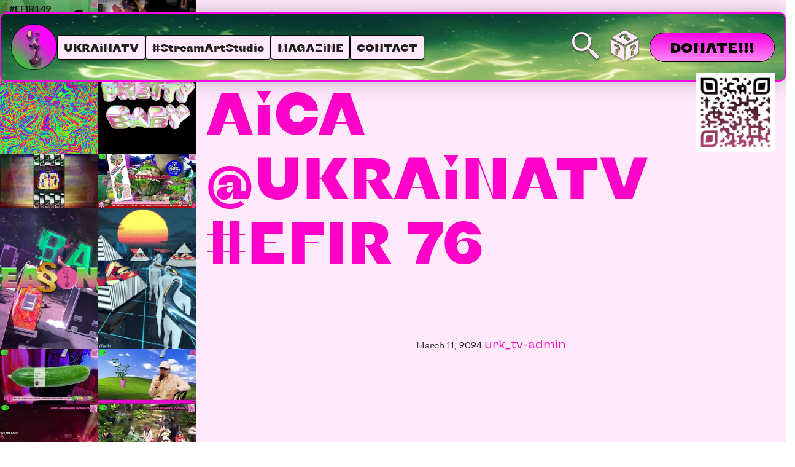

--- FILE ---
content_type: text/html; charset=UTF-8
request_url: https://ukrainatv.streamart.studio/podcast/aica-ukrainatv-efir-76/
body_size: 29018
content:


<!doctype html>
<html lang="en-US">
<head>
	<meta charset="UTF-8">
	<meta name="viewport" content="width=device-width, initial-scale=1, maximum-scale=5, shrink-to-fit=no">
	<meta http-equiv="X-UA-Compatible" content="IE=edge">
	<link rel="profile" href="https://gmpg.org/xfn/11">

	<meta name='robots' content='index, follow, max-image-preview:large, max-snippet:-1, max-video-preview:-1' />

	<!-- This site is optimized with the Yoast SEO plugin v20.4 - https://yoast.com/wordpress/plugins/seo/ -->
	<title>AiCA @UKRAiNATV #EFIR 76 - UKRAiNATV</title>
	<link rel="canonical" href="https://ukrainatv.streamart.studio/podcast/aica-ukrainatv-efir-76/" />
	<meta property="og:locale" content="en_US" />
	<meta property="og:type" content="article" />
	<meta property="og:title" content="AiCA @UKRAiNATV #EFIR 76 - UKRAiNATV" />
	<meta property="og:url" content="https://ukrainatv.streamart.studio/podcast/aica-ukrainatv-efir-76/" />
	<meta property="og:site_name" content="UKRAiNATV" />
	<meta property="article:modified_time" content="2024-03-11T19:47:17+00:00" />
	<meta property="og:image" content="https://ukrainatv.streamart.studio/wp-content/uploads/2024/03/photo_2024-03-11_20-19-55.jpg" />
	<meta property="og:image:width" content="1280" />
	<meta property="og:image:height" content="719" />
	<meta property="og:image:type" content="image/jpeg" />
	<meta name="twitter:card" content="summary_large_image" />
	<meta name="twitter:label1" content="Est. reading time" />
	<meta name="twitter:data1" content="1 minute" />
	<script type="application/ld+json" class="yoast-schema-graph">{"@context":"https://schema.org","@graph":[{"@type":"WebPage","@id":"https://ukrainatv.streamart.studio/podcast/aica-ukrainatv-efir-76/","url":"https://ukrainatv.streamart.studio/podcast/aica-ukrainatv-efir-76/","name":"AiCA @UKRAiNATV #EFIR 76 - UKRAiNATV","isPartOf":{"@id":"https://ukrainatv.streamart.studio/#website"},"primaryImageOfPage":{"@id":"https://ukrainatv.streamart.studio/podcast/aica-ukrainatv-efir-76/#primaryimage"},"image":{"@id":"https://ukrainatv.streamart.studio/podcast/aica-ukrainatv-efir-76/#primaryimage"},"thumbnailUrl":"https://ukrainatv.streamart.studio/wp-content/uploads/2024/03/photo_2024-03-11_20-19-55.jpg","datePublished":"2024-03-11T19:16:51+00:00","dateModified":"2024-03-11T19:47:17+00:00","breadcrumb":{"@id":"https://ukrainatv.streamart.studio/podcast/aica-ukrainatv-efir-76/#breadcrumb"},"inLanguage":"en-US","potentialAction":[{"@type":"ReadAction","target":["https://ukrainatv.streamart.studio/podcast/aica-ukrainatv-efir-76/"]}]},{"@type":"ImageObject","inLanguage":"en-US","@id":"https://ukrainatv.streamart.studio/podcast/aica-ukrainatv-efir-76/#primaryimage","url":"https://ukrainatv.streamart.studio/wp-content/uploads/2024/03/photo_2024-03-11_20-19-55.jpg","contentUrl":"https://ukrainatv.streamart.studio/wp-content/uploads/2024/03/photo_2024-03-11_20-19-55.jpg","width":1280,"height":719},{"@type":"BreadcrumbList","@id":"https://ukrainatv.streamart.studio/podcast/aica-ukrainatv-efir-76/#breadcrumb","itemListElement":[{"@type":"ListItem","position":1,"name":"Home","item":"https://ukrainatv.streamart.studio/"},{"@type":"ListItem","position":2,"name":"AiCA @UKRAiNATV #EFIR 76"}]},{"@type":"WebSite","@id":"https://ukrainatv.streamart.studio/#website","url":"https://ukrainatv.streamart.studio/","name":"UKRAiNATV","description":"An experimental, collective and cross-sectoral project in the field of media culture.","potentialAction":[{"@type":"SearchAction","target":{"@type":"EntryPoint","urlTemplate":"https://ukrainatv.streamart.studio/?s={search_term_string}"},"query-input":"required name=search_term_string"}],"inLanguage":"en-US"}]}</script>
	<!-- / Yoast SEO plugin. -->


<link rel="alternate" title="oEmbed (JSON)" type="application/json+oembed" href="https://ukrainatv.streamart.studio/wp-json/oembed/1.0/embed?url=https%3A%2F%2Fukrainatv.streamart.studio%2Fpodcast%2Faica-ukrainatv-efir-76%2F" />
<link rel="alternate" title="oEmbed (XML)" type="text/xml+oembed" href="https://ukrainatv.streamart.studio/wp-json/oembed/1.0/embed?url=https%3A%2F%2Fukrainatv.streamart.studio%2Fpodcast%2Faica-ukrainatv-efir-76%2F&#038;format=xml" />
<style id='wp-img-auto-sizes-contain-inline-css'>
img:is([sizes=auto i],[sizes^="auto," i]){contain-intrinsic-size:3000px 1500px}
/*# sourceURL=wp-img-auto-sizes-contain-inline-css */
</style>
<style id='cf-frontend-style-inline-css'>
@font-face {
	font-family: 'Kyiv';
	font-weight: 100;
	src: url('https://ukrainatv.streamart.studio/wp-content/uploads/2024/02/KyivTypeSans-Thin.ttf') format('truetype');
}
@font-face {
	font-family: 'Kyiv';
	font-weight: 700;
	src: url('https://ukrainatv.streamart.studio/wp-content/uploads/2024/02/KyivTypeSans-Black-.ttf') format('truetype');
}
@font-face {
	font-family: 'Kyiv';
	font-weight: 300;
	src: url('https://ukrainatv.streamart.studio/wp-content/uploads/2024/02/KyivTypeSerif-Light3.ttf') format('truetype');
}
@font-face {
	font-family: 'Kyiv';
	font-weight: 500;
	src: url('https://ukrainatv.streamart.studio/wp-content/uploads/2024/02/KyivTypeSans-Medium-.ttf') format('truetype');
}
@font-face {
	font-family: 'Kyiv';
	font-weight: 400;
	src: url('https://ukrainatv.streamart.studio/wp-content/uploads/2024/02/KyivTypeSans-Regular-.ttf') format('truetype');
}
/*# sourceURL=cf-frontend-style-inline-css */
</style>
<style id='classic-theme-styles-inline-css'>
/*! This file is auto-generated */
.wp-block-button__link{color:#fff;background-color:#32373c;border-radius:9999px;box-shadow:none;text-decoration:none;padding:calc(.667em + 2px) calc(1.333em + 2px);font-size:1.125em}.wp-block-file__button{background:#32373c;color:#fff;text-decoration:none}
/*# sourceURL=/wp-includes/css/classic-themes.min.css */
</style>
<link rel='stylesheet' id='theme-styles-css' href='https://ukrainatv.streamart.studio/wp-content/themes/uatv-theme/dist/css/main.css?ver=1769254999' media='all' />
<script src="https://ukrainatv.streamart.studio/wp-includes/js/jquery/jquery.min.js?ver=3.7.1" id="jquery-core-js"></script>
<script src="https://ukrainatv.streamart.studio/wp-includes/js/jquery/jquery-migrate.min.js?ver=3.4.1" id="jquery-migrate-js"></script>
<link rel="https://api.w.org/" href="https://ukrainatv.streamart.studio/wp-json/" /><link rel="alternate" title="JSON" type="application/json" href="https://ukrainatv.streamart.studio/wp-json/wp/v2/podcast/1284" /><link rel="EditURI" type="application/rsd+xml" title="RSD" href="https://ukrainatv.streamart.studio/xmlrpc.php?rsd" />
<link rel='shortlink' href='https://ukrainatv.streamart.studio/?p=1284' />
<link rel="icon" href="https://ukrainatv.streamart.studio/wp-content/uploads/2023/03/cropped-fav-512x512-1-32x32.png" sizes="32x32" />
<link rel="icon" href="https://ukrainatv.streamart.studio/wp-content/uploads/2023/03/cropped-fav-512x512-1-192x192.png" sizes="192x192" />
<link rel="apple-touch-icon" href="https://ukrainatv.streamart.studio/wp-content/uploads/2023/03/cropped-fav-512x512-1-180x180.png" />
<meta name="msapplication-TileImage" content="https://ukrainatv.streamart.studio/wp-content/uploads/2023/03/cropped-fav-512x512-1-270x270.png" />
		<style id="wp-custom-css">
			@media (min-width: 639px){.fancybox__container{position:fixed!important;top:0!important;left:0!important;bottom:0!important;right:0!important;direction:ltr!important;margin:0!important;padding:env(safe-area-inset-top,0px)!important env(safe-area-inset-right,0px)!important env(safe-area-inset-bottom,0px)!important env(safe-area-inset-left,0px)!important;box-sizing:border-box!important;display:flex!important;flex-direction:column!important;color:var(--fancybox-color,#fff)!important;-webkit-tap-highlight-color:rgba(0,0,0,0)!important;overflow:hidden!important;z-index:1050!important;outline:none!important;transform-origin:top left!important;--carousel-button-width:48px!important;--carousel-button-height:48px!important;--carousel-button-svg-width:24px!important;--carousel-button-svg-height:24px!important;--carousel-button-svg-stroke-width:2.5!important;--carousel-button-svg-filter:drop-shadow(1px 1px 1px rgba(0,0,0,0.4))!important}.js-chat-content{max-height:20%;}}
@media (max-width: 640px){
	.block-qr{
		right:50%;
		left:45%;
		margin:auto;
	}
	.s-chat--container {
		margin-top:24px;
	}
}		</style>
		<style id='global-styles-inline-css'>
:root{--wp--preset--aspect-ratio--square: 1;--wp--preset--aspect-ratio--4-3: 4/3;--wp--preset--aspect-ratio--3-4: 3/4;--wp--preset--aspect-ratio--3-2: 3/2;--wp--preset--aspect-ratio--2-3: 2/3;--wp--preset--aspect-ratio--16-9: 16/9;--wp--preset--aspect-ratio--9-16: 9/16;--wp--preset--color--black: #000000;--wp--preset--color--cyan-bluish-gray: #abb8c3;--wp--preset--color--white: #ffffff;--wp--preset--color--pale-pink: #f78da7;--wp--preset--color--vivid-red: #cf2e2e;--wp--preset--color--luminous-vivid-orange: #ff6900;--wp--preset--color--luminous-vivid-amber: #fcb900;--wp--preset--color--light-green-cyan: #7bdcb5;--wp--preset--color--vivid-green-cyan: #00d084;--wp--preset--color--pale-cyan-blue: #8ed1fc;--wp--preset--color--vivid-cyan-blue: #0693e3;--wp--preset--color--vivid-purple: #9b51e0;--wp--preset--gradient--vivid-cyan-blue-to-vivid-purple: linear-gradient(135deg,rgb(6,147,227) 0%,rgb(155,81,224) 100%);--wp--preset--gradient--light-green-cyan-to-vivid-green-cyan: linear-gradient(135deg,rgb(122,220,180) 0%,rgb(0,208,130) 100%);--wp--preset--gradient--luminous-vivid-amber-to-luminous-vivid-orange: linear-gradient(135deg,rgb(252,185,0) 0%,rgb(255,105,0) 100%);--wp--preset--gradient--luminous-vivid-orange-to-vivid-red: linear-gradient(135deg,rgb(255,105,0) 0%,rgb(207,46,46) 100%);--wp--preset--gradient--very-light-gray-to-cyan-bluish-gray: linear-gradient(135deg,rgb(238,238,238) 0%,rgb(169,184,195) 100%);--wp--preset--gradient--cool-to-warm-spectrum: linear-gradient(135deg,rgb(74,234,220) 0%,rgb(151,120,209) 20%,rgb(207,42,186) 40%,rgb(238,44,130) 60%,rgb(251,105,98) 80%,rgb(254,248,76) 100%);--wp--preset--gradient--blush-light-purple: linear-gradient(135deg,rgb(255,206,236) 0%,rgb(152,150,240) 100%);--wp--preset--gradient--blush-bordeaux: linear-gradient(135deg,rgb(254,205,165) 0%,rgb(254,45,45) 50%,rgb(107,0,62) 100%);--wp--preset--gradient--luminous-dusk: linear-gradient(135deg,rgb(255,203,112) 0%,rgb(199,81,192) 50%,rgb(65,88,208) 100%);--wp--preset--gradient--pale-ocean: linear-gradient(135deg,rgb(255,245,203) 0%,rgb(182,227,212) 50%,rgb(51,167,181) 100%);--wp--preset--gradient--electric-grass: linear-gradient(135deg,rgb(202,248,128) 0%,rgb(113,206,126) 100%);--wp--preset--gradient--midnight: linear-gradient(135deg,rgb(2,3,129) 0%,rgb(40,116,252) 100%);--wp--preset--font-size--small: 13px;--wp--preset--font-size--medium: 20px;--wp--preset--font-size--large: 36px;--wp--preset--font-size--x-large: 42px;--wp--preset--spacing--20: 0.44rem;--wp--preset--spacing--30: 0.67rem;--wp--preset--spacing--40: 1rem;--wp--preset--spacing--50: 1.5rem;--wp--preset--spacing--60: 2.25rem;--wp--preset--spacing--70: 3.38rem;--wp--preset--spacing--80: 5.06rem;--wp--preset--shadow--natural: 6px 6px 9px rgba(0, 0, 0, 0.2);--wp--preset--shadow--deep: 12px 12px 50px rgba(0, 0, 0, 0.4);--wp--preset--shadow--sharp: 6px 6px 0px rgba(0, 0, 0, 0.2);--wp--preset--shadow--outlined: 6px 6px 0px -3px rgb(255, 255, 255), 6px 6px rgb(0, 0, 0);--wp--preset--shadow--crisp: 6px 6px 0px rgb(0, 0, 0);}:where(.is-layout-flex){gap: 0.5em;}:where(.is-layout-grid){gap: 0.5em;}body .is-layout-flex{display: flex;}.is-layout-flex{flex-wrap: wrap;align-items: center;}.is-layout-flex > :is(*, div){margin: 0;}body .is-layout-grid{display: grid;}.is-layout-grid > :is(*, div){margin: 0;}:where(.wp-block-columns.is-layout-flex){gap: 2em;}:where(.wp-block-columns.is-layout-grid){gap: 2em;}:where(.wp-block-post-template.is-layout-flex){gap: 1.25em;}:where(.wp-block-post-template.is-layout-grid){gap: 1.25em;}.has-black-color{color: var(--wp--preset--color--black) !important;}.has-cyan-bluish-gray-color{color: var(--wp--preset--color--cyan-bluish-gray) !important;}.has-white-color{color: var(--wp--preset--color--white) !important;}.has-pale-pink-color{color: var(--wp--preset--color--pale-pink) !important;}.has-vivid-red-color{color: var(--wp--preset--color--vivid-red) !important;}.has-luminous-vivid-orange-color{color: var(--wp--preset--color--luminous-vivid-orange) !important;}.has-luminous-vivid-amber-color{color: var(--wp--preset--color--luminous-vivid-amber) !important;}.has-light-green-cyan-color{color: var(--wp--preset--color--light-green-cyan) !important;}.has-vivid-green-cyan-color{color: var(--wp--preset--color--vivid-green-cyan) !important;}.has-pale-cyan-blue-color{color: var(--wp--preset--color--pale-cyan-blue) !important;}.has-vivid-cyan-blue-color{color: var(--wp--preset--color--vivid-cyan-blue) !important;}.has-vivid-purple-color{color: var(--wp--preset--color--vivid-purple) !important;}.has-black-background-color{background-color: var(--wp--preset--color--black) !important;}.has-cyan-bluish-gray-background-color{background-color: var(--wp--preset--color--cyan-bluish-gray) !important;}.has-white-background-color{background-color: var(--wp--preset--color--white) !important;}.has-pale-pink-background-color{background-color: var(--wp--preset--color--pale-pink) !important;}.has-vivid-red-background-color{background-color: var(--wp--preset--color--vivid-red) !important;}.has-luminous-vivid-orange-background-color{background-color: var(--wp--preset--color--luminous-vivid-orange) !important;}.has-luminous-vivid-amber-background-color{background-color: var(--wp--preset--color--luminous-vivid-amber) !important;}.has-light-green-cyan-background-color{background-color: var(--wp--preset--color--light-green-cyan) !important;}.has-vivid-green-cyan-background-color{background-color: var(--wp--preset--color--vivid-green-cyan) !important;}.has-pale-cyan-blue-background-color{background-color: var(--wp--preset--color--pale-cyan-blue) !important;}.has-vivid-cyan-blue-background-color{background-color: var(--wp--preset--color--vivid-cyan-blue) !important;}.has-vivid-purple-background-color{background-color: var(--wp--preset--color--vivid-purple) !important;}.has-black-border-color{border-color: var(--wp--preset--color--black) !important;}.has-cyan-bluish-gray-border-color{border-color: var(--wp--preset--color--cyan-bluish-gray) !important;}.has-white-border-color{border-color: var(--wp--preset--color--white) !important;}.has-pale-pink-border-color{border-color: var(--wp--preset--color--pale-pink) !important;}.has-vivid-red-border-color{border-color: var(--wp--preset--color--vivid-red) !important;}.has-luminous-vivid-orange-border-color{border-color: var(--wp--preset--color--luminous-vivid-orange) !important;}.has-luminous-vivid-amber-border-color{border-color: var(--wp--preset--color--luminous-vivid-amber) !important;}.has-light-green-cyan-border-color{border-color: var(--wp--preset--color--light-green-cyan) !important;}.has-vivid-green-cyan-border-color{border-color: var(--wp--preset--color--vivid-green-cyan) !important;}.has-pale-cyan-blue-border-color{border-color: var(--wp--preset--color--pale-cyan-blue) !important;}.has-vivid-cyan-blue-border-color{border-color: var(--wp--preset--color--vivid-cyan-blue) !important;}.has-vivid-purple-border-color{border-color: var(--wp--preset--color--vivid-purple) !important;}.has-vivid-cyan-blue-to-vivid-purple-gradient-background{background: var(--wp--preset--gradient--vivid-cyan-blue-to-vivid-purple) !important;}.has-light-green-cyan-to-vivid-green-cyan-gradient-background{background: var(--wp--preset--gradient--light-green-cyan-to-vivid-green-cyan) !important;}.has-luminous-vivid-amber-to-luminous-vivid-orange-gradient-background{background: var(--wp--preset--gradient--luminous-vivid-amber-to-luminous-vivid-orange) !important;}.has-luminous-vivid-orange-to-vivid-red-gradient-background{background: var(--wp--preset--gradient--luminous-vivid-orange-to-vivid-red) !important;}.has-very-light-gray-to-cyan-bluish-gray-gradient-background{background: var(--wp--preset--gradient--very-light-gray-to-cyan-bluish-gray) !important;}.has-cool-to-warm-spectrum-gradient-background{background: var(--wp--preset--gradient--cool-to-warm-spectrum) !important;}.has-blush-light-purple-gradient-background{background: var(--wp--preset--gradient--blush-light-purple) !important;}.has-blush-bordeaux-gradient-background{background: var(--wp--preset--gradient--blush-bordeaux) !important;}.has-luminous-dusk-gradient-background{background: var(--wp--preset--gradient--luminous-dusk) !important;}.has-pale-ocean-gradient-background{background: var(--wp--preset--gradient--pale-ocean) !important;}.has-electric-grass-gradient-background{background: var(--wp--preset--gradient--electric-grass) !important;}.has-midnight-gradient-background{background: var(--wp--preset--gradient--midnight) !important;}.has-small-font-size{font-size: var(--wp--preset--font-size--small) !important;}.has-medium-font-size{font-size: var(--wp--preset--font-size--medium) !important;}.has-large-font-size{font-size: var(--wp--preset--font-size--large) !important;}.has-x-large-font-size{font-size: var(--wp--preset--font-size--x-large) !important;}
/*# sourceURL=global-styles-inline-css */
</style>
</head>

<body class="wp-singular podcast-template-default single single-podcast postid-1284 wp-theme-uatv-theme podcast-aica-ukrainatv-efir-76" id="top">
<a class="skip-link screen-reader-text" href="#content">Skip to content</a>
<div id="customCursor" class="custom-cursor" data-custom-cursor>
    <div class="cursor"></div>
  </div>
<header class="site-header">
	<div class="container header-custom">
		<div class='header-custom__left'>
							<a href="https://ukrainatv.streamart.studio" class="site-logo" rel="home">
					<img width="96" height="96" src="https://ukrainatv.streamart.studio/wp-content/uploads/2023/12/Intersect.png" class="no-lazyload" alt="" decoding="async" />				</a>
			
			<nav class="main-nav">
				<div class="main-menu__container"><ul id="menu-main-menu" class="main-menu"><li id="menu-item-1181" class="menu-item menu-item-type-post_type menu-item-object-page menu-item-1181"><a href="https://ukrainatv.streamart.studio/ukrainatv/">UKRAiNATV</a></li>
<li id="menu-item-175" class="menu-item menu-item-type-post_type menu-item-object-page menu-item-175"><a href="https://ukrainatv.streamart.studio/stream-art-studio/">#StreamArtStudio</a></li>
<li id="menu-item-173" class="menu-item menu-item-type-post_type menu-item-object-page menu-item-173"><a href="https://ukrainatv.streamart.studio/magazine/">MAGAZiNE</a></li>
<li id="menu-item-942" class="menu-item menu-item-type-post_type menu-item-object-page menu-item-942"><a href="https://ukrainatv.streamart.studio/contacts/">CONTACT</a></li>
</ul></div>			<div class="block-qr-left">
				<img width="128" height="128" src="https://ukrainatv.streamart.studio/wp-content/uploads/2023/12/qr.png" class="attachment-thumbnail size-thumbnail" alt="" decoding="async" />			</div>
			</nav>
		</div>
		<div class="header-icon__container">
			<button class="header-icon" id="search-icon" >
				<img width="74" height="74" src="https://ukrainatv.streamart.studio/wp-content/uploads/2023/12/loop.png" class="attachment-thumbnail size-thumbnail" alt="" decoding="async" />				</button>
			<button class="header-icon random-article" onclick="window.location.href='https://ukrainatv.streamart.studio/podcast/skrot-ukrainatv-efir-no-35/';">
				<img width="69" height="72" src="https://ukrainatv.streamart.studio/wp-content/uploads/2023/12/cube.png" class="attachment-thumbnail size-thumbnail" alt="" decoding="async" />				</button>
							<a class="donate-button" target="_blank" href="https://send.monobank.ua/jar/A9aT2o7ysu">Donate!!!</a>
					</div>

		
		<span class="icon-burger hidden-lg-up" aria-label="Toggle navigation"><i></i></span>
		<div class="block-qr">
			<img width="128" height="128" src="https://ukrainatv.streamart.studio/wp-content/uploads/2023/12/qr.png" class="attachment-thumbnail size-thumbnail" alt="" decoding="async" />		</div>
<form class="search-form" role="search" method="get" id="searchform" action="https://ukrainatv.streamart.studio/">
    <input required class="search-input" type="text" value="" name="s" id="s" placeholder="Search">
    <input class="submit-btn" type="submit" id="searchsubmit" value="Search">
</form>
	</div>

</header>

<main class="site-content" id="content">
	<div class="body--bg"></div>
<div class="container subpage">
	<div class="grid-container">
		<div class="podcast-gallery">
			



	<section class="s-podcasts-gallery">
		<div class="container">
			<div class="row m-lg-0 gallery__custom">
				<!-- the loop -->
                <!-- Loop 1: Display the first 2 items -->
                                					<div class="col-md-12 col-lg-6 p-0 gallery__item">
																																																							
							<a href="https://player.streame.io/embed/1043_ifpu4fcvygump7qeaozr" data-fancybox data-type="iframe" class="s-podcasts-gallery__item js-podcasts-gallery__item" data-title="UKRAiNATV #EFIR149 KRAKÓW &#8211; ZEDERHAUS &#8211; MUNICH efir-kefir anti-mueller or frumos x more…">
																	<div class="s-podcasts-gallery__item-title">UKRAiNATV #EFIR149 KRAKÓW - ZEDERHAUS - MUNICH efir-kefir anti-mueller or frumos x more…</div>
																								<div class="overlay"></div>
																	<img width="320" height="180" src="https://ukrainatv.streamart.studio/wp-content/uploads/2025/12/mqdefault_6s-2.webp" class="attachment-post-thumbnail size-post-thumbnail wp-post-image" alt="" decoding="async" srcset="https://ukrainatv.streamart.studio/wp-content/uploads/2025/12/mqdefault_6s-2.webp 320w, https://ukrainatv.streamart.studio/wp-content/uploads/2025/12/mqdefault_6s-2-300x169.webp 300w" sizes="(max-width: 320px) 100vw, 320px" />															</a>
											</div>
                                    					<div class="col-md-12 col-lg-6 p-0 gallery__item">
																																																							
							<a href="https://player.streame.io/embed/1043_spvfpbkrt6uq8j9ze4fg" data-fancybox data-type="iframe" class="s-podcasts-gallery__item js-podcasts-gallery__item" data-title="WORKSHOPS KRAKOW-MVS-NTNU">
																								<div class="overlay"></div>
																	<img width="1916" height="1078" src="https://ukrainatv.streamart.studio/wp-content/uploads/2025/12/image_2025-12-11_14-53-59.png" class="attachment-post-thumbnail size-post-thumbnail wp-post-image" alt="" decoding="async" loading="lazy" srcset="https://ukrainatv.streamart.studio/wp-content/uploads/2025/12/image_2025-12-11_14-53-59.png 1916w, https://ukrainatv.streamart.studio/wp-content/uploads/2025/12/image_2025-12-11_14-53-59-300x169.png 300w, https://ukrainatv.streamart.studio/wp-content/uploads/2025/12/image_2025-12-11_14-53-59-1024x576.png 1024w, https://ukrainatv.streamart.studio/wp-content/uploads/2025/12/image_2025-12-11_14-53-59-768x432.png 768w, https://ukrainatv.streamart.studio/wp-content/uploads/2025/12/image_2025-12-11_14-53-59-1536x864.png 1536w" sizes="auto, (max-width: 1916px) 100vw, 1916px" />															</a>
											</div>
                                    				<div class="col-md-12 col-lg-6 p-0 gallery__item gallery__item-gif">
					<img src="https://ukrainatv.streamart.studio/wp-content/themes/uatv-theme/dist/img/colors.gif" alt="Placeholder">
				</div>
				<div class="col-md-12 col-lg-6 p-0 gallery__item gallery__item-gif">
					<img src="https://ukrainatv.streamart.studio/wp-content/themes/uatv-theme/dist/img/prettybaby.gif" alt="Placeholder">
				</div>
                <!-- Loop 2: Display the next 3 items -->
                                					<div class="col-md-12 col-lg-6 p-0 gallery__item">
																																																							
							<a href="https://www.youtube.com/watch?v=oBgu9SgcKHc" data-fancybox data-type="iframe" class="s-podcasts-gallery__item js-podcasts-gallery__item" data-title="UKRAiNATV #EFIR147 &#8211; UTOPIA Chicks On Speed x WATERMELON Studios OPENING &#8211; Museum Villa Stuck">
																								<div class="overlay"></div>
																	<img width="320" height="180" src="https://ukrainatv.streamart.studio/wp-content/uploads/2025/12/mqdefault_6s-1.webp" class="attachment-post-thumbnail size-post-thumbnail wp-post-image" alt="" decoding="async" loading="lazy" srcset="https://ukrainatv.streamart.studio/wp-content/uploads/2025/12/mqdefault_6s-1.webp 320w, https://ukrainatv.streamart.studio/wp-content/uploads/2025/12/mqdefault_6s-1-300x169.webp 300w" sizes="auto, (max-width: 320px) 100vw, 320px" />															</a>
											</div>
                                    					<div class="col-md-12 col-lg-6 p-0 gallery__item">
																																																							
							<a href="https://www.youtube.com/watch?v=G-pEoITYe4Y" data-fancybox data-type="iframe" class="s-podcasts-gallery__item js-podcasts-gallery__item" data-title="UKRAiNATV #efir 146 — PRESS CONFERENCE at Museum Villa Stuck">
																								<div class="overlay"></div>
																	<img width="320" height="180" src="https://ukrainatv.streamart.studio/wp-content/uploads/2025/12/mqdefault_6s.webp" class="attachment-post-thumbnail size-post-thumbnail wp-post-image" alt="" decoding="async" loading="lazy" srcset="https://ukrainatv.streamart.studio/wp-content/uploads/2025/12/mqdefault_6s.webp 320w, https://ukrainatv.streamart.studio/wp-content/uploads/2025/12/mqdefault_6s-300x169.webp 300w" sizes="auto, (max-width: 320px) 100vw, 320px" />															</a>
											</div>
                                    					<div class="col-md-12 col-lg-6 p-0 gallery__item">
																																																							
							<a href="https://www.youtube.com/watch?v=rjVAT77Bxkc" data-fancybox data-type="iframe" class="s-podcasts-gallery__item js-podcasts-gallery__item" data-title="UKRAiNATV #EFIR 145 with Chicks On Speed at @BravaArtsWeekend2025 §EASON 8 OPENING">
																								<div class="overlay"></div>
																	<img width="1919" height="1079" src="https://ukrainatv.streamart.studio/wp-content/uploads/2025/12/image_2025-12-11_14-44-30.png" class="attachment-post-thumbnail size-post-thumbnail wp-post-image" alt="" decoding="async" loading="lazy" srcset="https://ukrainatv.streamart.studio/wp-content/uploads/2025/12/image_2025-12-11_14-44-30.png 1919w, https://ukrainatv.streamart.studio/wp-content/uploads/2025/12/image_2025-12-11_14-44-30-300x169.png 300w, https://ukrainatv.streamart.studio/wp-content/uploads/2025/12/image_2025-12-11_14-44-30-1024x576.png 1024w, https://ukrainatv.streamart.studio/wp-content/uploads/2025/12/image_2025-12-11_14-44-30-768x432.png 768w, https://ukrainatv.streamart.studio/wp-content/uploads/2025/12/image_2025-12-11_14-44-30-1536x864.png 1536w" sizes="auto, (max-width: 1919px) 100vw, 1919px" />															</a>
											</div>
                                    				<div class="col-md-12 col-lg-6 p-0 gallery__item gallery__item-gif">
					<img src="https://ukrainatv.streamart.studio/wp-content/themes/uatv-theme/dist/img/vapor.gif" alt="Placeholder">
				</div>
                <!-- Loop 3: Display the rest of the items -->
                					<div class="col-md-12 col-lg-6 p-0 gallery__item">
																																																							
							<a href="https://peertube.asp.krakow.pl/videos/embed/74FmAwsMcBrKjWukbJpjK9" data-fancybox data-type="iframe" class="s-podcasts-gallery__item js-podcasts-gallery__item" data-title="UKRAiNATV #EFIR 145 with Chicks On Speed at @BravaArtsWeekend2025 §EASON 8 OPENING">
																								<div class="overlay"></div>
																	<img width="320" height="180" src="https://ukrainatv.streamart.studio/wp-content/uploads/2025/09/mqdefault_6s.webp" class="attachment-post-thumbnail size-post-thumbnail wp-post-image" alt="" decoding="async" loading="lazy" srcset="https://ukrainatv.streamart.studio/wp-content/uploads/2025/09/mqdefault_6s.webp 320w, https://ukrainatv.streamart.studio/wp-content/uploads/2025/09/mqdefault_6s-300x169.webp 300w" sizes="auto, (max-width: 320px) 100vw, 320px" />															</a>
											</div>
                                    					<div class="col-md-12 col-lg-6 p-0 gallery__item">
																																																							
							<a href="https://www.youtube.com/watch?v=UVje890vhME&t=5355s" data-fancybox data-type="iframe" class="s-podcasts-gallery__item js-podcasts-gallery__item" data-title="UKRAiNATV &#8211; S.H.O.S.T.K.A 3 #EFIR144 as a part of the Unbreakable Borderland exhibition">
																								<div class="overlay"></div>
																	<img width="320" height="180" src="https://ukrainatv.streamart.studio/wp-content/uploads/2025/09/shostkaart.webp" class="attachment-post-thumbnail size-post-thumbnail wp-post-image" alt="" decoding="async" loading="lazy" srcset="https://ukrainatv.streamart.studio/wp-content/uploads/2025/09/shostkaart.webp 320w, https://ukrainatv.streamart.studio/wp-content/uploads/2025/09/shostkaart-300x169.webp 300w" sizes="auto, (max-width: 320px) 100vw, 320px" />															</a>
											</div>
                                    					<div class="col-md-12 col-lg-6 p-0 gallery__item">
																																																							
							<a href="https://www.youtube.com/watch?v=vbdhiE9bpm0&t=5547s" data-fancybox data-type="iframe" class="s-podcasts-gallery__item js-podcasts-gallery__item" data-title="UKRAiNATV x 3022 ENTROPY TV YAGA FEST 2025 day 2.2">
																								<div class="overlay"></div>
																	<img width="320" height="180" src="https://ukrainatv.streamart.studio/wp-content/uploads/2025/09/yaga2.2.webp" class="attachment-post-thumbnail size-post-thumbnail wp-post-image" alt="" decoding="async" loading="lazy" srcset="https://ukrainatv.streamart.studio/wp-content/uploads/2025/09/yaga2.2.webp 320w, https://ukrainatv.streamart.studio/wp-content/uploads/2025/09/yaga2.2-300x169.webp 300w" sizes="auto, (max-width: 320px) 100vw, 320px" />															</a>
											</div>
                                    					<div class="col-md-12 col-lg-6 p-0 gallery__item">
																																																							
							<a href="https://www.youtube.com/watch?v=4DM5ZziKl4I" data-fancybox data-type="iframe" class="s-podcasts-gallery__item js-podcasts-gallery__item" data-title="UKRAiNATV x 3022 ENTROPY TV YAGA FEST 2025 day 2.1">
																								<div class="overlay"></div>
																	<img width="320" height="180" src="https://ukrainatv.streamart.studio/wp-content/uploads/2025/09/yaga2.1.webp" class="attachment-post-thumbnail size-post-thumbnail wp-post-image" alt="" decoding="async" loading="lazy" srcset="https://ukrainatv.streamart.studio/wp-content/uploads/2025/09/yaga2.1.webp 320w, https://ukrainatv.streamart.studio/wp-content/uploads/2025/09/yaga2.1-300x169.webp 300w" sizes="auto, (max-width: 320px) 100vw, 320px" />															</a>
											</div>
                                    					<div class="col-md-12 col-lg-6 p-0 gallery__item">
																																																							
							<a href="https://www.youtube.com/watch?v=kbBv1R5jbLI&t=48s" data-fancybox data-type="iframe" class="s-podcasts-gallery__item js-podcasts-gallery__item" data-title="UKRAiNATV x 3022 ENTROPY TV YAGA FEST 2025 day 1">
																								<div class="overlay"></div>
																	<img width="320" height="180" src="https://ukrainatv.streamart.studio/wp-content/uploads/2025/09/yaga1.webp" class="attachment-post-thumbnail size-post-thumbnail wp-post-image" alt="" decoding="async" loading="lazy" srcset="https://ukrainatv.streamart.studio/wp-content/uploads/2025/09/yaga1.webp 320w, https://ukrainatv.streamart.studio/wp-content/uploads/2025/09/yaga1-300x169.webp 300w" sizes="auto, (max-width: 320px) 100vw, 320px" />															</a>
											</div>
                                    					<div class="col-md-12 col-lg-6 p-0 gallery__item">
																																																							
							<a href="https://www.youtube.com/watch?v=bQgC01NRjKs" data-fancybox data-type="iframe" class="s-podcasts-gallery__item js-podcasts-gallery__item" data-title="UKRAiNATV SPECIAL #EFIR 139 WHISPER COOKIES / SURREALpolitik &#8211; an art parade by The Chicks">
																								<div class="overlay"></div>
																	<img width="320" height="180" src="https://ukrainatv.streamart.studio/wp-content/uploads/2025/05/mqdefault_6s-10.webp" class="attachment-post-thumbnail size-post-thumbnail wp-post-image" alt="" decoding="async" loading="lazy" srcset="https://ukrainatv.streamart.studio/wp-content/uploads/2025/05/mqdefault_6s-10.webp 320w, https://ukrainatv.streamart.studio/wp-content/uploads/2025/05/mqdefault_6s-10-300x169.webp 300w" sizes="auto, (max-width: 320px) 100vw, 320px" />															</a>
											</div>
                                    					<div class="col-md-12 col-lg-6 p-0 gallery__item">
																																																							
							<a href="https://www.youtube.com/watch?v=LfBEhar-Ir0" data-fancybox data-type="iframe" class="s-podcasts-gallery__item js-podcasts-gallery__item" data-title="UKRAiNATV SPECIAL #EFIR 139 WHISPER COOKIES / SURREALpolitik &#8211; an art parade by The Chicks p.1">
																								<div class="overlay"></div>
																	<img width="320" height="180" src="https://ukrainatv.streamart.studio/wp-content/uploads/2025/05/mqdefault_6s-9.webp" class="attachment-post-thumbnail size-post-thumbnail wp-post-image" alt="" decoding="async" loading="lazy" srcset="https://ukrainatv.streamart.studio/wp-content/uploads/2025/05/mqdefault_6s-9.webp 320w, https://ukrainatv.streamart.studio/wp-content/uploads/2025/05/mqdefault_6s-9-300x169.webp 300w" sizes="auto, (max-width: 320px) 100vw, 320px" />															</a>
											</div>
                                    					<div class="col-md-12 col-lg-6 p-0 gallery__item">
																																																							
							<a href="https://www.youtube.com/watch?v=arGcQpd5XpQ" data-fancybox data-type="iframe" class="s-podcasts-gallery__item js-podcasts-gallery__item" data-title="UKRAiNATV #EFIR 138 1ST MAY DIGITAL STRIKE">
																								<div class="overlay"></div>
																	<img width="1920" height="1080" src="https://ukrainatv.streamart.studio/wp-content/uploads/2025/05/vMix-Capture-01-maja-2025-16-50-10.jpg" class="attachment-post-thumbnail size-post-thumbnail wp-post-image" alt="" decoding="async" loading="lazy" srcset="https://ukrainatv.streamart.studio/wp-content/uploads/2025/05/vMix-Capture-01-maja-2025-16-50-10.jpg 1920w, https://ukrainatv.streamart.studio/wp-content/uploads/2025/05/vMix-Capture-01-maja-2025-16-50-10-300x169.jpg 300w, https://ukrainatv.streamart.studio/wp-content/uploads/2025/05/vMix-Capture-01-maja-2025-16-50-10-1024x576.jpg 1024w, https://ukrainatv.streamart.studio/wp-content/uploads/2025/05/vMix-Capture-01-maja-2025-16-50-10-768x432.jpg 768w, https://ukrainatv.streamart.studio/wp-content/uploads/2025/05/vMix-Capture-01-maja-2025-16-50-10-1536x864.jpg 1536w" sizes="auto, (max-width: 1920px) 100vw, 1920px" />															</a>
											</div>
                                    					<div class="col-md-12 col-lg-6 p-0 gallery__item">
																																																							
							<a href="https://www.youtube.com/watch?v=am6VbP7UNJA&t=11672s" data-fancybox data-type="iframe" class="s-podcasts-gallery__item js-podcasts-gallery__item" data-title="UKRAiNATV X 3022 #EFIR 137 ANTICIPATORIUM (GRAND PIANO) / KRAKERS">
																								<div class="overlay"></div>
																	<img width="320" height="180" src="https://ukrainatv.streamart.studio/wp-content/uploads/2025/05/mqdefault_6s-8.webp" class="attachment-post-thumbnail size-post-thumbnail wp-post-image" alt="" decoding="async" loading="lazy" srcset="https://ukrainatv.streamart.studio/wp-content/uploads/2025/05/mqdefault_6s-8.webp 320w, https://ukrainatv.streamart.studio/wp-content/uploads/2025/05/mqdefault_6s-8-300x169.webp 300w" sizes="auto, (max-width: 320px) 100vw, 320px" />															</a>
											</div>
                                    					<div class="col-md-12 col-lg-6 p-0 gallery__item">
																																																							
							<a href="https://www.youtube.com/watch?v=tNiV0G37EZ8" data-fancybox data-type="iframe" class="s-podcasts-gallery__item js-podcasts-gallery__item" data-title="UKRAiNATV #EFIR 136 KYIV ART BOOK FAIR 2025 v.2">
																								<div class="overlay"></div>
																	<img width="320" height="180" src="https://ukrainatv.streamart.studio/wp-content/uploads/2025/05/mqdefault_6s-7.webp" class="attachment-post-thumbnail size-post-thumbnail wp-post-image" alt="" decoding="async" loading="lazy" srcset="https://ukrainatv.streamart.studio/wp-content/uploads/2025/05/mqdefault_6s-7.webp 320w, https://ukrainatv.streamart.studio/wp-content/uploads/2025/05/mqdefault_6s-7-300x169.webp 300w" sizes="auto, (max-width: 320px) 100vw, 320px" />															</a>
											</div>
                                    					<div class="col-md-12 col-lg-6 p-0 gallery__item">
																																																							
							<a href="https://www.youtube.com/watch?v=Wqw77Na4M80" data-fancybox data-type="iframe" class="s-podcasts-gallery__item js-podcasts-gallery__item" data-title="UKRAiNATV #EFIR 136 KYIV ART BOOK FAIR 2025">
																								<div class="overlay"></div>
																	<img width="320" height="180" src="https://ukrainatv.streamart.studio/wp-content/uploads/2025/05/mqdefault_6s7.webp" class="attachment-post-thumbnail size-post-thumbnail wp-post-image" alt="" decoding="async" loading="lazy" srcset="https://ukrainatv.streamart.studio/wp-content/uploads/2025/05/mqdefault_6s7.webp 320w, https://ukrainatv.streamart.studio/wp-content/uploads/2025/05/mqdefault_6s7-300x169.webp 300w" sizes="auto, (max-width: 320px) 100vw, 320px" />															</a>
											</div>
                                    					<div class="col-md-12 col-lg-6 p-0 gallery__item">
																																																							
							<a href="https://www.youtube.com/watch?v=e90vnZWWJCs&t=422s" data-fancybox data-type="iframe" class="s-podcasts-gallery__item js-podcasts-gallery__item" data-title="UKRAiNATV #EFIR 135 GREEN DEAL INFRASTRUCTURES x StreamArt Workshops">
																								<div class="overlay"></div>
																	<img width="320" height="180" src="https://ukrainatv.streamart.studio/wp-content/uploads/2025/04/mqdefault_6s-4.webp" class="attachment-post-thumbnail size-post-thumbnail wp-post-image" alt="" decoding="async" loading="lazy" srcset="https://ukrainatv.streamart.studio/wp-content/uploads/2025/04/mqdefault_6s-4.webp 320w, https://ukrainatv.streamart.studio/wp-content/uploads/2025/04/mqdefault_6s-4-300x169.webp 300w" sizes="auto, (max-width: 320px) 100vw, 320px" />															</a>
											</div>
                                    					<div class="col-md-12 col-lg-6 p-0 gallery__item">
																																																							
							<a href="https://www.youtube.com/watch?v=HggdyNKx--g&t=2117s" data-fancybox data-type="iframe" class="s-podcasts-gallery__item js-podcasts-gallery__item" data-title="UKRAiNATV #EFIR 134 NOVARA MEDIA STUDIES x GEORGIAN POETRY GEORGIAN POETRY">
																								<div class="overlay"></div>
																	<img width="320" height="180" src="https://ukrainatv.streamart.studio/wp-content/uploads/2025/04/mqdefault_6s-3.webp" class="attachment-post-thumbnail size-post-thumbnail wp-post-image" alt="" decoding="async" loading="lazy" srcset="https://ukrainatv.streamart.studio/wp-content/uploads/2025/04/mqdefault_6s-3.webp 320w, https://ukrainatv.streamart.studio/wp-content/uploads/2025/04/mqdefault_6s-3-300x169.webp 300w" sizes="auto, (max-width: 320px) 100vw, 320px" />															</a>
											</div>
                                    					<div class="col-md-12 col-lg-6 p-0 gallery__item">
																																																							
							<a href="https://www.youtube.com/watch?v=Wfq-egVUjVU" data-fancybox data-type="iframe" class="s-podcasts-gallery__item js-podcasts-gallery__item" data-title="UKRAiNATV #EFIR 133 or GEORGIAN POETRY">
																								<div class="overlay"></div>
																	<img width="320" height="180" src="https://ukrainatv.streamart.studio/wp-content/uploads/2025/04/mqdefault_6s-2.webp" class="attachment-post-thumbnail size-post-thumbnail wp-post-image" alt="" decoding="async" loading="lazy" srcset="https://ukrainatv.streamart.studio/wp-content/uploads/2025/04/mqdefault_6s-2.webp 320w, https://ukrainatv.streamart.studio/wp-content/uploads/2025/04/mqdefault_6s-2-300x169.webp 300w" sizes="auto, (max-width: 320px) 100vw, 320px" />															</a>
											</div>
                                    					<div class="col-md-12 col-lg-6 p-0 gallery__item">
																																																							
							<a href="https://www.youtube.com/watch?v=UvnH3IzMVx8&t=1024s" data-fancybox data-type="iframe" class="s-podcasts-gallery__item js-podcasts-gallery__item" data-title="UKRAiNATV #EFIR 132 REPLAY STUDIES v. 01">
																								<div class="overlay"></div>
																	<img width="320" height="180" src="https://ukrainatv.streamart.studio/wp-content/uploads/2025/04/mqdefault_6s-1.webp" class="attachment-post-thumbnail size-post-thumbnail wp-post-image" alt="" decoding="async" loading="lazy" srcset="https://ukrainatv.streamart.studio/wp-content/uploads/2025/04/mqdefault_6s-1.webp 320w, https://ukrainatv.streamart.studio/wp-content/uploads/2025/04/mqdefault_6s-1-300x169.webp 300w" sizes="auto, (max-width: 320px) 100vw, 320px" />															</a>
											</div>
                                    					<div class="col-md-12 col-lg-6 p-0 gallery__item">
																																																							
							<a href="https://www.youtube.com/watch?v=0jniUZXnNok" data-fancybox data-type="iframe" class="s-podcasts-gallery__item js-podcasts-gallery__item" data-title="UKRAiNATV #EFIR 131 HOT (S)POT OR KitChenTv! (KRAKOW &#8211; TRONDHEIM))">
																								<div class="overlay"></div>
																	<img width="320" height="180" src="https://ukrainatv.streamart.studio/wp-content/uploads/2025/04/mqdefault_6s.webp" class="attachment-post-thumbnail size-post-thumbnail wp-post-image" alt="" decoding="async" loading="lazy" srcset="https://ukrainatv.streamart.studio/wp-content/uploads/2025/04/mqdefault_6s.webp 320w, https://ukrainatv.streamart.studio/wp-content/uploads/2025/04/mqdefault_6s-300x169.webp 300w" sizes="auto, (max-width: 320px) 100vw, 320px" />															</a>
											</div>
                                    					<div class="col-md-12 col-lg-6 p-0 gallery__item">
																																																							
							<a href="https://www.youtube.com/watch?v=T7hfQhtVQ48" data-fancybox data-type="iframe" class="s-podcasts-gallery__item js-podcasts-gallery__item" data-title="SPECIAL 24H #EFIR 7th season of UKRAiNATV opening p.4">
																								<div class="overlay"></div>
																	<img width="320" height="180" src="https://ukrainatv.streamart.studio/wp-content/uploads/2025/03/mqdefault_6s-15.webp" class="attachment-post-thumbnail size-post-thumbnail wp-post-image" alt="" decoding="async" loading="lazy" srcset="https://ukrainatv.streamart.studio/wp-content/uploads/2025/03/mqdefault_6s-15.webp 320w, https://ukrainatv.streamart.studio/wp-content/uploads/2025/03/mqdefault_6s-15-300x169.webp 300w" sizes="auto, (max-width: 320px) 100vw, 320px" />															</a>
											</div>
                                    					<div class="col-md-12 col-lg-6 p-0 gallery__item">
																																																							
							<a href="https://www.youtube.com/watch?v=1ThJW4dWMzo" data-fancybox data-type="iframe" class="s-podcasts-gallery__item js-podcasts-gallery__item" data-title="SPECIAL 24H #EFIR 7th season of UKRAiNATV opening p.3">
																								<div class="overlay"></div>
																	<img width="320" height="180" src="https://ukrainatv.streamart.studio/wp-content/uploads/2025/03/mqdefault_6s-14.webp" class="attachment-post-thumbnail size-post-thumbnail wp-post-image" alt="" decoding="async" loading="lazy" srcset="https://ukrainatv.streamart.studio/wp-content/uploads/2025/03/mqdefault_6s-14.webp 320w, https://ukrainatv.streamart.studio/wp-content/uploads/2025/03/mqdefault_6s-14-300x169.webp 300w" sizes="auto, (max-width: 320px) 100vw, 320px" />															</a>
											</div>
                                    					<div class="col-md-12 col-lg-6 p-0 gallery__item">
																																																							
							<a href="https://www.youtube.com/watch?v=a6L3Z3-VmX4" data-fancybox data-type="iframe" class="s-podcasts-gallery__item js-podcasts-gallery__item" data-title="SPECIAL 24H #EFIR 7th season of UKRAiNATV opening p.2">
																								<div class="overlay"></div>
																	<img width="320" height="180" src="https://ukrainatv.streamart.studio/wp-content/uploads/2025/03/mqdefault_6s-13.webp" class="attachment-post-thumbnail size-post-thumbnail wp-post-image" alt="" decoding="async" loading="lazy" srcset="https://ukrainatv.streamart.studio/wp-content/uploads/2025/03/mqdefault_6s-13.webp 320w, https://ukrainatv.streamart.studio/wp-content/uploads/2025/03/mqdefault_6s-13-300x169.webp 300w" sizes="auto, (max-width: 320px) 100vw, 320px" />															</a>
											</div>
                                    					<div class="col-md-12 col-lg-6 p-0 gallery__item">
																																																							
							<a href="https://www.youtube.com/watch?v=gLG52-BLy2o" data-fancybox data-type="iframe" class="s-podcasts-gallery__item js-podcasts-gallery__item" data-title="SPECIAL 24H #EFIR 7th season of UKRAiNATV opening">
																								<div class="overlay"></div>
																	<img width="320" height="180" src="https://ukrainatv.streamart.studio/wp-content/uploads/2025/03/1mqdefault_6s.webp" class="attachment-post-thumbnail size-post-thumbnail wp-post-image" alt="" decoding="async" loading="lazy" srcset="https://ukrainatv.streamart.studio/wp-content/uploads/2025/03/1mqdefault_6s.webp 320w, https://ukrainatv.streamart.studio/wp-content/uploads/2025/03/1mqdefault_6s-300x169.webp 300w" sizes="auto, (max-width: 320px) 100vw, 320px" />															</a>
											</div>
                                    					<div class="col-md-12 col-lg-6 p-0 gallery__item">
																																																							
							<a href="https://www.youtube.com/watch?v=nKWvrVv8T9U" data-fancybox data-type="iframe" class="s-podcasts-gallery__item js-podcasts-gallery__item" data-title="NEVER AGAIN FOR ANYONE x UKRAiNATV #EFIR 128">
																								<div class="overlay"></div>
																	<img width="320" height="180" src="https://ukrainatv.streamart.studio/wp-content/uploads/2025/03/2mqdefault_6s.webp" class="attachment-post-thumbnail size-post-thumbnail wp-post-image" alt="" decoding="async" loading="lazy" srcset="https://ukrainatv.streamart.studio/wp-content/uploads/2025/03/2mqdefault_6s.webp 320w, https://ukrainatv.streamart.studio/wp-content/uploads/2025/03/2mqdefault_6s-300x169.webp 300w" sizes="auto, (max-width: 320px) 100vw, 320px" />															</a>
											</div>
                                    					<div class="col-md-12 col-lg-6 p-0 gallery__item">
																																																							
							<a href="https://www.youtube.com/watch?v=nSIi4VJ5J9M&t=1s" data-fancybox data-type="iframe" class="s-podcasts-gallery__item js-podcasts-gallery__item" data-title="Stream Art Network at transmediale 25">
																								<div class="overlay"></div>
																	<img width="320" height="180" src="https://ukrainatv.streamart.studio/wp-content/uploads/2025/02/mqdefault_6s-12.webp" class="attachment-post-thumbnail size-post-thumbnail wp-post-image" alt="" decoding="async" loading="lazy" srcset="https://ukrainatv.streamart.studio/wp-content/uploads/2025/02/mqdefault_6s-12.webp 320w, https://ukrainatv.streamart.studio/wp-content/uploads/2025/02/mqdefault_6s-12-300x169.webp 300w" sizes="auto, (max-width: 320px) 100vw, 320px" />															</a>
											</div>
                                    					<div class="col-md-12 col-lg-6 p-0 gallery__item">
																																																							
							<a href="https://www.youtube.com/watch?v=uOoWd3jmKT4" data-fancybox data-type="iframe" class="s-podcasts-gallery__item js-podcasts-gallery__item" data-title="UKRAiNATV #EFIR 127 S.T.A.L.K.E.R. 2 Gameplay #wintervacations">
																								<div class="overlay"></div>
																	<img width="320" height="180" src="https://ukrainatv.streamart.studio/wp-content/uploads/2025/01/mqdefault_6s.webp" class="attachment-post-thumbnail size-post-thumbnail wp-post-image" alt="" decoding="async" loading="lazy" srcset="https://ukrainatv.streamart.studio/wp-content/uploads/2025/01/mqdefault_6s.webp 320w, https://ukrainatv.streamart.studio/wp-content/uploads/2025/01/mqdefault_6s-300x169.webp 300w" sizes="auto, (max-width: 320px) 100vw, 320px" />															</a>
											</div>
                                    					<div class="col-md-12 col-lg-6 p-0 gallery__item">
																																																							
							<a href="https://www.youtube.com/watch?v=dTu9QCT6RPk" data-fancybox data-type="iframe" class="s-podcasts-gallery__item js-podcasts-gallery__item" data-title="PRZYSTANEK PRZY BARZE &#8211; PAWEŁ SZCZEPANIK x UKRAiNATV FINAL SEAS6N #EFIR126">
																								<div class="overlay"></div>
																	<img width="320" height="180" src="https://ukrainatv.streamart.studio/wp-content/uploads/2025/01/mqdefault_6s-11.webp" class="attachment-post-thumbnail size-post-thumbnail wp-post-image" alt="" decoding="async" loading="lazy" srcset="https://ukrainatv.streamart.studio/wp-content/uploads/2025/01/mqdefault_6s-11.webp 320w, https://ukrainatv.streamart.studio/wp-content/uploads/2025/01/mqdefault_6s-11-300x169.webp 300w" sizes="auto, (max-width: 320px) 100vw, 320px" />															</a>
											</div>
                                    					<div class="col-md-12 col-lg-6 p-0 gallery__item">
																																																							
							<a href="https://www.youtube.com/watch?v=MxxtMAFj6WE" data-fancybox data-type="iframe" class="s-podcasts-gallery__item js-podcasts-gallery__item" data-title="UKRAiNATV #EFIR 124 DIALOGICZNY">
																								<div class="overlay"></div>
																	<img width="320" height="180" src="https://ukrainatv.streamart.studio/wp-content/uploads/2024/12/mqdefault_6s-7.webp" class="attachment-post-thumbnail size-post-thumbnail wp-post-image" alt="" decoding="async" loading="lazy" srcset="https://ukrainatv.streamart.studio/wp-content/uploads/2024/12/mqdefault_6s-7.webp 320w, https://ukrainatv.streamart.studio/wp-content/uploads/2024/12/mqdefault_6s-7-300x169.webp 300w" sizes="auto, (max-width: 320px) 100vw, 320px" />															</a>
											</div>
                                    					<div class="col-md-12 col-lg-6 p-0 gallery__item">
																																																							
							<a href="https://www.youtube.com/watch?v=yBmHvd7kt88&t=4s" data-fancybox data-type="iframe" class="s-podcasts-gallery__item js-podcasts-gallery__item" data-title="Skrót: UKRAiNATV #EFIR 123 GEOPOLITICAL p.2">
																								<div class="overlay"></div>
																	<img width="320" height="180" src="https://ukrainatv.streamart.studio/wp-content/uploads/2024/12/mqdefault_6s-6.webp" class="attachment-post-thumbnail size-post-thumbnail wp-post-image" alt="" decoding="async" loading="lazy" srcset="https://ukrainatv.streamart.studio/wp-content/uploads/2024/12/mqdefault_6s-6.webp 320w, https://ukrainatv.streamart.studio/wp-content/uploads/2024/12/mqdefault_6s-6-300x169.webp 300w" sizes="auto, (max-width: 320px) 100vw, 320px" />															</a>
											</div>
                                    					<div class="col-md-12 col-lg-6 p-0 gallery__item">
																																																							
							<a href="https://www.youtube.com/watch?v=M8pSo1FuqKo&t=24s" data-fancybox data-type="iframe" class="s-podcasts-gallery__item js-podcasts-gallery__item" data-title="UKRAiNATV #EFIR 123 GEOPOLITICAL p.1">
																								<div class="overlay"></div>
																	<img width="320" height="1800" src="https://ukrainatv.streamart.studio/wp-content/uploads/2024/12/2328404085-strip-0-1.jpg" class="attachment-post-thumbnail size-post-thumbnail wp-post-image" alt="" decoding="async" loading="lazy" srcset="https://ukrainatv.streamart.studio/wp-content/uploads/2024/12/2328404085-strip-0-1.jpg 320w, https://ukrainatv.streamart.studio/wp-content/uploads/2024/12/2328404085-strip-0-1-182x1024.jpg 182w, https://ukrainatv.streamart.studio/wp-content/uploads/2024/12/2328404085-strip-0-1-273x1536.jpg 273w" sizes="auto, (max-width: 320px) 100vw, 320px" />															</a>
											</div>
                                    					<div class="col-md-12 col-lg-6 p-0 gallery__item">
																																																							
							<a href="https://www.youtube.com/watch?v=AfVvEl4C1CQ" data-fancybox data-type="iframe" class="s-podcasts-gallery__item js-podcasts-gallery__item" data-title="UKRAiNATV #EFIR 122 COLLABORATIVE SUNday ZGRAJA 4">
																								<div class="overlay"></div>
																	<img width="320" height="180" src="https://ukrainatv.streamart.studio/wp-content/uploads/2024/12/mqdefault_6s-5.webp" class="attachment-post-thumbnail size-post-thumbnail wp-post-image" alt="" decoding="async" loading="lazy" srcset="https://ukrainatv.streamart.studio/wp-content/uploads/2024/12/mqdefault_6s-5.webp 320w, https://ukrainatv.streamart.studio/wp-content/uploads/2024/12/mqdefault_6s-5-300x169.webp 300w" sizes="auto, (max-width: 320px) 100vw, 320px" />															</a>
											</div>
                                    					<div class="col-md-12 col-lg-6 p-0 gallery__item">
																																																							
							<a href="https://www.youtube.com/watch?v=Eew79RLNiw8" data-fancybox data-type="iframe" class="s-podcasts-gallery__item js-podcasts-gallery__item" data-title="UKRAiNATV #EFIR 120 SEVERIA ON THE WAY (СІВЕРЩИНА В ДОРОЗІ)">
																								<div class="overlay"></div>
																	<img width="320" height="180" src="https://ukrainatv.streamart.studio/wp-content/uploads/2024/12/mqdefault_6s-4.webp" class="attachment-post-thumbnail size-post-thumbnail wp-post-image" alt="" decoding="async" loading="lazy" srcset="https://ukrainatv.streamart.studio/wp-content/uploads/2024/12/mqdefault_6s-4.webp 320w, https://ukrainatv.streamart.studio/wp-content/uploads/2024/12/mqdefault_6s-4-300x169.webp 300w" sizes="auto, (max-width: 320px) 100vw, 320px" />															</a>
											</div>
                                    					<div class="col-md-12 col-lg-6 p-0 gallery__item">
																																																							
							<a href="https://www.youtube.com/watch?v=oc0DyIx-uM8" data-fancybox data-type="iframe" class="s-podcasts-gallery__item js-podcasts-gallery__item" data-title="#PACESETTERS &#8211; REAL WORLD LAB OPENING at NOWA HUTA (UKRAiNATV #efir no 119)">
																								<div class="overlay"></div>
																	<img width="320" height="180" src="https://ukrainatv.streamart.studio/wp-content/uploads/2024/12/mqdefault_6s-3-1.webp" class="attachment-post-thumbnail size-post-thumbnail wp-post-image" alt="" decoding="async" loading="lazy" srcset="https://ukrainatv.streamart.studio/wp-content/uploads/2024/12/mqdefault_6s-3-1.webp 320w, https://ukrainatv.streamart.studio/wp-content/uploads/2024/12/mqdefault_6s-3-1-300x169.webp 300w" sizes="auto, (max-width: 320px) 100vw, 320px" />															</a>
											</div>
                                    					<div class="col-md-12 col-lg-6 p-0 gallery__item">
																																																							
							<a href="https://www.youtube.com/watch?v=46vStQ1m_iI&t=19s" data-fancybox data-type="iframe" class="s-podcasts-gallery__item js-podcasts-gallery__item" data-title="UKRAiNATV #EFIR 118 PROCESS 3/4 kwartalnik PROTOTYP F.LVIV">
																								<div class="overlay"></div>
																	<img width="320" height="180" src="https://ukrainatv.streamart.studio/wp-content/uploads/2024/12/mqdefault_6s-2.webp" class="attachment-post-thumbnail size-post-thumbnail wp-post-image" alt="" decoding="async" loading="lazy" srcset="https://ukrainatv.streamart.studio/wp-content/uploads/2024/12/mqdefault_6s-2.webp 320w, https://ukrainatv.streamart.studio/wp-content/uploads/2024/12/mqdefault_6s-2-300x169.webp 300w" sizes="auto, (max-width: 320px) 100vw, 320px" />															</a>
											</div>
                                    					<div class="col-md-12 col-lg-6 p-0 gallery__item">
																																																							
							<a href="https://www.youtube.com/watch?v=lUzhdZMiarw" data-fancybox data-type="iframe" class="s-podcasts-gallery__item js-podcasts-gallery__item" data-title="UKRAiNATV #EFIR 118 PROCESS 3/4 kwartalnik PROTOTYP F.LVIV">
																								<div class="overlay"></div>
																	<img width="320" height="180" src="https://ukrainatv.streamart.studio/wp-content/uploads/2024/12/mqdefault_6s-1.webp" class="attachment-post-thumbnail size-post-thumbnail wp-post-image" alt="" decoding="async" loading="lazy" srcset="https://ukrainatv.streamart.studio/wp-content/uploads/2024/12/mqdefault_6s-1.webp 320w, https://ukrainatv.streamart.studio/wp-content/uploads/2024/12/mqdefault_6s-1-300x169.webp 300w" sizes="auto, (max-width: 320px) 100vw, 320px" />															</a>
											</div>
                                    					<div class="col-md-12 col-lg-6 p-0 gallery__item">
																																																							
							<a href="https://www.youtube.com/watch?v=c2oroHCKNeU" data-fancybox data-type="iframe" class="s-podcasts-gallery__item js-podcasts-gallery__item" data-title="UKRAiNATV #EFIR 117 STREAM ART X FASHION ART">
																								<div class="overlay"></div>
																	<img width="320" height="180" src="https://ukrainatv.streamart.studio/wp-content/uploads/2024/12/mqdefault_6s.webp" class="attachment-post-thumbnail size-post-thumbnail wp-post-image" alt="" decoding="async" loading="lazy" srcset="https://ukrainatv.streamart.studio/wp-content/uploads/2024/12/mqdefault_6s.webp 320w, https://ukrainatv.streamart.studio/wp-content/uploads/2024/12/mqdefault_6s-300x169.webp 300w" sizes="auto, (max-width: 320px) 100vw, 320px" />															</a>
											</div>
                                    					<div class="col-md-12 col-lg-6 p-0 gallery__item">
																																																							
							<a href="https://www.youtube.com/watch?v=7QIjIBixThU&t=1s" data-fancybox data-type="iframe" class="s-podcasts-gallery__item js-podcasts-gallery__item" data-title="UKRAiNATV #EFIR 116 ALL (not)SAINTS&#8217; DAY">
																								<div class="overlay"></div>
																	<img width="320" height="180" src="https://ukrainatv.streamart.studio/wp-content/uploads/2024/11/mqdefault_6s-10.webp" class="attachment-post-thumbnail size-post-thumbnail wp-post-image" alt="" decoding="async" loading="lazy" srcset="https://ukrainatv.streamart.studio/wp-content/uploads/2024/11/mqdefault_6s-10.webp 320w, https://ukrainatv.streamart.studio/wp-content/uploads/2024/11/mqdefault_6s-10-300x169.webp 300w" sizes="auto, (max-width: 320px) 100vw, 320px" />															</a>
											</div>
                                    					<div class="col-md-12 col-lg-6 p-0 gallery__item">
																																																							
							<a href="https://www.youtube.com/watch?v=7ce69PG2WhU&t=1s" data-fancybox data-type="iframe" class="s-podcasts-gallery__item js-podcasts-gallery__item" data-title="UKRAiNATV #EFIR 115 SATURDAY NIGHT SHOW P.2">
																								<div class="overlay"></div>
																	<img width="320" height="180" src="https://ukrainatv.streamart.studio/wp-content/uploads/2024/11/thumb2286674380-320x180-1.jpg" class="attachment-post-thumbnail size-post-thumbnail wp-post-image" alt="" decoding="async" loading="lazy" srcset="https://ukrainatv.streamart.studio/wp-content/uploads/2024/11/thumb2286674380-320x180-1.jpg 320w, https://ukrainatv.streamart.studio/wp-content/uploads/2024/11/thumb2286674380-320x180-1-300x169.jpg 300w" sizes="auto, (max-width: 320px) 100vw, 320px" />															</a>
											</div>
                                    					<div class="col-md-12 col-lg-6 p-0 gallery__item">
																																																							
							<a href="https://www.youtube.com/watch?v=zbB7BCzNdwM" data-fancybox data-type="iframe" class="s-podcasts-gallery__item js-podcasts-gallery__item" data-title="UKRAiNATV #EFIR 115 SATURDAY NIGHT SHOW P.1">
																								<div class="overlay"></div>
																	<img width="320" height="180" src="https://ukrainatv.streamart.studio/wp-content/uploads/2024/11/mqdefault_6s-9.webp" class="attachment-post-thumbnail size-post-thumbnail wp-post-image" alt="" decoding="async" loading="lazy" srcset="https://ukrainatv.streamart.studio/wp-content/uploads/2024/11/mqdefault_6s-9.webp 320w, https://ukrainatv.streamart.studio/wp-content/uploads/2024/11/mqdefault_6s-9-300x169.webp 300w" sizes="auto, (max-width: 320px) 100vw, 320px" />															</a>
											</div>
                                    					<div class="col-md-12 col-lg-6 p-0 gallery__item">
																																																							
							<a href="https://www.youtube.com/watch?v=qTNtHzgwn7I" data-fancybox data-type="iframe" class="s-podcasts-gallery__item js-podcasts-gallery__item" data-title="UKRAiNATV #EFIR 114 MANIFESTATION &#8211; FRAGMENTATION &#8211; FEDERALISATION &#8211;">
																								<div class="overlay"></div>
																	<img width="320" height="180" src="https://ukrainatv.streamart.studio/wp-content/uploads/2024/10/mqdefault_6s-8.webp" class="attachment-post-thumbnail size-post-thumbnail wp-post-image" alt="" decoding="async" loading="lazy" srcset="https://ukrainatv.streamart.studio/wp-content/uploads/2024/10/mqdefault_6s-8.webp 320w, https://ukrainatv.streamart.studio/wp-content/uploads/2024/10/mqdefault_6s-8-300x169.webp 300w" sizes="auto, (max-width: 320px) 100vw, 320px" />															</a>
											</div>
                                    					<div class="col-md-12 col-lg-6 p-0 gallery__item">
																																																							
							<a href="https://www.youtube.com/watch?v=5jWkE4mn1mA&t=26s" data-fancybox data-type="iframe" class="s-podcasts-gallery__item js-podcasts-gallery__item" data-title="UKRAiNATV #EFIR 113 MICELISATION &#8211; grzyby &#8211; wiedze &#8211; manifestos &#8211;">
																								<div class="overlay"></div>
																	<img width="320" height="180" src="https://ukrainatv.streamart.studio/wp-content/uploads/2024/10/mqdefault_6s-7.webp" class="attachment-post-thumbnail size-post-thumbnail wp-post-image" alt="" decoding="async" loading="lazy" srcset="https://ukrainatv.streamart.studio/wp-content/uploads/2024/10/mqdefault_6s-7.webp 320w, https://ukrainatv.streamart.studio/wp-content/uploads/2024/10/mqdefault_6s-7-300x169.webp 300w" sizes="auto, (max-width: 320px) 100vw, 320px" />															</a>
											</div>
                                    					<div class="col-md-12 col-lg-6 p-0 gallery__item">
																																																							
							<a href="https://www.youtube.com/watch?v=54L6jqsMunw" data-fancybox data-type="iframe" class="s-podcasts-gallery__item js-podcasts-gallery__item" data-title="UKRAiNATV #EFIR_112 Symposium and The GROUNDING performance (Framer Framed))">
																								<div class="overlay"></div>
																	<img width="320" height="180" src="https://ukrainatv.streamart.studio/wp-content/uploads/2024/10/mqdefault_6s-6.webp" class="attachment-post-thumbnail size-post-thumbnail wp-post-image" alt="" decoding="async" loading="lazy" srcset="https://ukrainatv.streamart.studio/wp-content/uploads/2024/10/mqdefault_6s-6.webp 320w, https://ukrainatv.streamart.studio/wp-content/uploads/2024/10/mqdefault_6s-6-300x169.webp 300w" sizes="auto, (max-width: 320px) 100vw, 320px" />															</a>
											</div>
                                    					<div class="col-md-12 col-lg-6 p-0 gallery__item">
																																																							
							<a href="https://www.youtube.com/watch?v=-vvp_WnVtag" data-fancybox data-type="iframe" class="s-podcasts-gallery__item js-podcasts-gallery__item" data-title="UKRAiNATV #EFIR 111 STREAM-ART DAY">
																								<div class="overlay"></div>
																	<img width="320" height="180" src="https://ukrainatv.streamart.studio/wp-content/uploads/2024/10/mqdefault_6s-5.webp" class="attachment-post-thumbnail size-post-thumbnail wp-post-image" alt="" decoding="async" loading="lazy" srcset="https://ukrainatv.streamart.studio/wp-content/uploads/2024/10/mqdefault_6s-5.webp 320w, https://ukrainatv.streamart.studio/wp-content/uploads/2024/10/mqdefault_6s-5-300x169.webp 300w" sizes="auto, (max-width: 320px) 100vw, 320px" />															</a>
											</div>
                                    					<div class="col-md-12 col-lg-6 p-0 gallery__item">
																																																							
							<a href="https://www.youtube.com/watch?v=F4fK5BdxJI8" data-fancybox data-type="iframe" class="s-podcasts-gallery__item js-podcasts-gallery__item" data-title="UKRAiNATV #EFIR 110 from: Creative Skills Week 2024">
																								<div class="overlay"></div>
																	<img width="320" height="180" src="https://ukrainatv.streamart.studio/wp-content/uploads/2024/10/mqdefault_6s-4.webp" class="attachment-post-thumbnail size-post-thumbnail wp-post-image" alt="" decoding="async" loading="lazy" srcset="https://ukrainatv.streamart.studio/wp-content/uploads/2024/10/mqdefault_6s-4.webp 320w, https://ukrainatv.streamart.studio/wp-content/uploads/2024/10/mqdefault_6s-4-300x169.webp 300w" sizes="auto, (max-width: 320px) 100vw, 320px" />															</a>
											</div>
                                    					<div class="col-md-12 col-lg-6 p-0 gallery__item">
																																																							
							<a href="https://www.youtube.com/watch?v=8KcNNBfrjeo" data-fancybox data-type="iframe" class="s-podcasts-gallery__item js-podcasts-gallery__item" data-title="HELLO WORLD! UKRAiNATV seas6n opening #EFIR 108 (revis.)">
																								<div class="overlay"></div>
																	<img width="320" height="180" src="https://ukrainatv.streamart.studio/wp-content/uploads/2024/10/mqdefault_6s-3.webp" class="attachment-post-thumbnail size-post-thumbnail wp-post-image" alt="" decoding="async" loading="lazy" srcset="https://ukrainatv.streamart.studio/wp-content/uploads/2024/10/mqdefault_6s-3.webp 320w, https://ukrainatv.streamart.studio/wp-content/uploads/2024/10/mqdefault_6s-3-300x169.webp 300w" sizes="auto, (max-width: 320px) 100vw, 320px" />															</a>
											</div>
                                    					<div class="col-md-12 col-lg-6 p-0 gallery__item">
																																																							
							<a href="https://www.youtube.com/watch?v=JBzyHcZ5mu0" data-fancybox data-type="iframe" class="s-podcasts-gallery__item js-podcasts-gallery__item" data-title="ŁYŻKA CZYLI CHILLI @StreamArtStudio (UKRAiNATV EFIR 108 BIS)">
																								<div class="overlay"></div>
																	<img width="320" height="180" src="https://ukrainatv.streamart.studio/wp-content/uploads/2024/10/mqdefault_6s-2.webp" class="attachment-post-thumbnail size-post-thumbnail wp-post-image" alt="" decoding="async" loading="lazy" srcset="https://ukrainatv.streamart.studio/wp-content/uploads/2024/10/mqdefault_6s-2.webp 320w, https://ukrainatv.streamart.studio/wp-content/uploads/2024/10/mqdefault_6s-2-300x169.webp 300w" sizes="auto, (max-width: 320px) 100vw, 320px" />															</a>
											</div>
                                    					<div class="col-md-12 col-lg-6 p-0 gallery__item">
																																																							
							<a href="https://www.youtube.com/watch?v=C1caKmRhl64&t=9s" data-fancybox data-type="iframe" class="s-podcasts-gallery__item js-podcasts-gallery__item" data-title="UKRAiNATV #EFIR109 Dakh Daughters x Bakhmut Before x MORE&#8230;">
																								<div class="overlay"></div>
																	<img width="320" height="180" src="https://ukrainatv.streamart.studio/wp-content/uploads/2024/10/mqdefault_6s-1.webp" class="attachment-post-thumbnail size-post-thumbnail wp-post-image" alt="" decoding="async" loading="lazy" srcset="https://ukrainatv.streamart.studio/wp-content/uploads/2024/10/mqdefault_6s-1.webp 320w, https://ukrainatv.streamart.studio/wp-content/uploads/2024/10/mqdefault_6s-1-300x169.webp 300w" sizes="auto, (max-width: 320px) 100vw, 320px" />															</a>
											</div>
                                    					<div class="col-md-12 col-lg-6 p-0 gallery__item">
																																																							
							<a href="https://www.youtube.com/watch?v=iquSNC534Ko" data-fancybox data-type="iframe" class="s-podcasts-gallery__item js-podcasts-gallery__item" data-title="HELLO WORLD! UKRAiNATV seas6n opening #EFIR 108">
																								<div class="overlay"></div>
																	<img width="320" height="180" src="https://ukrainatv.streamart.studio/wp-content/uploads/2024/10/mqdefault_6s-11.webp" class="attachment-post-thumbnail size-post-thumbnail wp-post-image" alt="" decoding="async" loading="lazy" srcset="https://ukrainatv.streamart.studio/wp-content/uploads/2024/10/mqdefault_6s-11.webp 320w, https://ukrainatv.streamart.studio/wp-content/uploads/2024/10/mqdefault_6s-11-300x169.webp 300w" sizes="auto, (max-width: 320px) 100vw, 320px" />															</a>
											</div>
                                    					<div class="col-md-12 col-lg-6 p-0 gallery__item">
																																																							
							<a href="https://www.youtube.com/watch?v=chKM2U_rSv8" data-fancybox data-type="iframe" class="s-podcasts-gallery__item js-podcasts-gallery__item" data-title="(A)INSOMNIA {SILENCE MUSIC FESTIVAL x UKRAiNATV #EFIR 107}">
																								<div class="overlay"></div>
																	<img width="320" height="180" src="https://ukrainatv.streamart.studio/wp-content/uploads/2024/10/mqdefault_6s.webp" class="attachment-post-thumbnail size-post-thumbnail wp-post-image" alt="" decoding="async" loading="lazy" srcset="https://ukrainatv.streamart.studio/wp-content/uploads/2024/10/mqdefault_6s.webp 320w, https://ukrainatv.streamart.studio/wp-content/uploads/2024/10/mqdefault_6s-300x169.webp 300w" sizes="auto, (max-width: 320px) 100vw, 320px" />															</a>
											</div>
                                    					<div class="col-md-12 col-lg-6 p-0 gallery__item">
																																																							
							<a href="https://www.youtube.com/watch?v=e2QWYFgqHJo&t=5620s" data-fancybox data-type="iframe" class="s-podcasts-gallery__item js-podcasts-gallery__item" data-title="UKRAiNATV EFIR #106 THE END (OF SEASON V)">
																								<div class="overlay"></div>
																	<img width="320" height="180" src="https://ukrainatv.streamart.studio/wp-content/uploads/2024/07/mqdefault_6s-17.webp" class="attachment-post-thumbnail size-post-thumbnail wp-post-image" alt="" decoding="async" loading="lazy" srcset="https://ukrainatv.streamart.studio/wp-content/uploads/2024/07/mqdefault_6s-17.webp 320w, https://ukrainatv.streamart.studio/wp-content/uploads/2024/07/mqdefault_6s-17-300x169.webp 300w" sizes="auto, (max-width: 320px) 100vw, 320px" />															</a>
											</div>
                                    					<div class="col-md-12 col-lg-6 p-0 gallery__item">
																																																							
							<a href="https://www.youtube.com/watch?v=zidOIUMxU8s&t=7520s" data-fancybox data-type="iframe" class="s-podcasts-gallery__item js-podcasts-gallery__item" data-title="UKRAiNATV EFIR #105 Framer Framed Opening p.2">
																								<div class="overlay"></div>
																	<img width="320" height="180" src="https://ukrainatv.streamart.studio/wp-content/uploads/2024/07/mqdefault_6s-16.webp" class="attachment-post-thumbnail size-post-thumbnail wp-post-image" alt="" decoding="async" loading="lazy" srcset="https://ukrainatv.streamart.studio/wp-content/uploads/2024/07/mqdefault_6s-16.webp 320w, https://ukrainatv.streamart.studio/wp-content/uploads/2024/07/mqdefault_6s-16-300x169.webp 300w" sizes="auto, (max-width: 320px) 100vw, 320px" />															</a>
											</div>
                                    					<div class="col-md-12 col-lg-6 p-0 gallery__item">
																																																							
							<a href="https://www.youtube.com/watch?v=Vdj43c7a-tY" data-fancybox data-type="iframe" class="s-podcasts-gallery__item js-podcasts-gallery__item" data-title="UKRAiNATV EFIR #105 Framer Framed Opening p.1">
																								<div class="overlay"></div>
																	<img width="320" height="180" src="https://ukrainatv.streamart.studio/wp-content/uploads/2024/07/mqdefault_6s-15.webp" class="attachment-post-thumbnail size-post-thumbnail wp-post-image" alt="" decoding="async" loading="lazy" srcset="https://ukrainatv.streamart.studio/wp-content/uploads/2024/07/mqdefault_6s-15.webp 320w, https://ukrainatv.streamart.studio/wp-content/uploads/2024/07/mqdefault_6s-15-300x169.webp 300w" sizes="auto, (max-width: 320px) 100vw, 320px" />															</a>
											</div>
                                    					<div class="col-md-12 col-lg-6 p-0 gallery__item">
																																																							
							<a href="https://player.twitch.tv/?video=2174458356&parent=ukrainatv.streamart.studio" data-fancybox data-type="iframe" class="s-podcasts-gallery__item js-podcasts-gallery__item" data-title="[PRID PROD HYBRID SET f. shibari perfo Navenymh x Azja] UKRAiNATV #EFIR104+ 104H+ at SONAR+ UNPUB">
																								<div class="overlay"></div>
																	<img width="320" height="1800" src="https://ukrainatv.streamart.studio/wp-content/uploads/2024/07/2174458356-strip-0.jpg" class="attachment-post-thumbnail size-post-thumbnail wp-post-image" alt="" decoding="async" loading="lazy" srcset="https://ukrainatv.streamart.studio/wp-content/uploads/2024/07/2174458356-strip-0.jpg 320w, https://ukrainatv.streamart.studio/wp-content/uploads/2024/07/2174458356-strip-0-182x1024.jpg 182w, https://ukrainatv.streamart.studio/wp-content/uploads/2024/07/2174458356-strip-0-273x1536.jpg 273w" sizes="auto, (max-width: 320px) 100vw, 320px" />															</a>
											</div>
                                    					<div class="col-md-12 col-lg-6 p-0 gallery__item">
																																																							
							<a href="https://player.twitch.tv/?video=2174419975&parent=ukrainatv.streamart.studio" data-fancybox data-type="iframe" class="s-podcasts-gallery__item js-podcasts-gallery__item" data-title="[KLADBON PROJECT] UKRAiNATV #EFIR104+ 104H+ at SONAR+ UNPUB">
																								<div class="overlay"></div>
																	<img width="320" height="1800" src="https://ukrainatv.streamart.studio/wp-content/uploads/2024/07/2174419975-strip-0-1.jpg" class="attachment-post-thumbnail size-post-thumbnail wp-post-image" alt="" decoding="async" loading="lazy" srcset="https://ukrainatv.streamart.studio/wp-content/uploads/2024/07/2174419975-strip-0-1.jpg 320w, https://ukrainatv.streamart.studio/wp-content/uploads/2024/07/2174419975-strip-0-1-182x1024.jpg 182w, https://ukrainatv.streamart.studio/wp-content/uploads/2024/07/2174419975-strip-0-1-273x1536.jpg 273w" sizes="auto, (max-width: 320px) 100vw, 320px" />															</a>
											</div>
                                    					<div class="col-md-12 col-lg-6 p-0 gallery__item">
																																																							
							<a href="https://player.twitch.tv/?video=2174417901&parent=ukrainatv.streamart.studio" data-fancybox data-type="iframe" class="s-podcasts-gallery__item js-podcasts-gallery__item" data-title="[TELEMATIC BREATHING] UKRAiNATV #EFIR104+ 104H+ at SONAR+ UNPUB">
																								<div class="overlay"></div>
																	<img width="320" height="1800" src="https://ukrainatv.streamart.studio/wp-content/uploads/2024/07/2174417901-strip-0.jpg" class="attachment-post-thumbnail size-post-thumbnail wp-post-image" alt="" decoding="async" loading="lazy" srcset="https://ukrainatv.streamart.studio/wp-content/uploads/2024/07/2174417901-strip-0.jpg 320w, https://ukrainatv.streamart.studio/wp-content/uploads/2024/07/2174417901-strip-0-182x1024.jpg 182w, https://ukrainatv.streamart.studio/wp-content/uploads/2024/07/2174417901-strip-0-273x1536.jpg 273w" sizes="auto, (max-width: 320px) 100vw, 320px" />															</a>
											</div>
                                    					<div class="col-md-12 col-lg-6 p-0 gallery__item">
																																																							
							<a href="https://player.twitch.tv/?video=2174415521&parent=ukrainatv.streamart.studio" data-fancybox data-type="iframe" class="s-podcasts-gallery__item js-podcasts-gallery__item" data-title="Skrót: [1] UKRAiNATV #EFIR104+ 104H+ at SONAR+ UNPUB">
																								<div class="overlay"></div>
																	<img width="320" height="1800" src="https://ukrainatv.streamart.studio/wp-content/uploads/2024/07/2174415521-strip-0.jpg" class="attachment-post-thumbnail size-post-thumbnail wp-post-image" alt="" decoding="async" loading="lazy" srcset="https://ukrainatv.streamart.studio/wp-content/uploads/2024/07/2174415521-strip-0.jpg 320w, https://ukrainatv.streamart.studio/wp-content/uploads/2024/07/2174415521-strip-0-182x1024.jpg 182w, https://ukrainatv.streamart.studio/wp-content/uploads/2024/07/2174415521-strip-0-273x1536.jpg 273w" sizes="auto, (max-width: 320px) 100vw, 320px" />															</a>
											</div>
                                    					<div class="col-md-12 col-lg-6 p-0 gallery__item">
																																																							
							<a href="https://www.youtube.com/watch?v=AbqaU-bsGn4&t=779s" data-fancybox data-type="iframe" class="s-podcasts-gallery__item js-podcasts-gallery__item" data-title="UKRAiNATV #EFIR103 PACESETTERS 666 WORKSHOP&#8217;s MEETING">
																								<div class="overlay"></div>
																	<img width="320" height="180" src="https://ukrainatv.streamart.studio/wp-content/uploads/2024/07/mqdefault_6s-14.webp" class="attachment-post-thumbnail size-post-thumbnail wp-post-image" alt="" decoding="async" loading="lazy" srcset="https://ukrainatv.streamart.studio/wp-content/uploads/2024/07/mqdefault_6s-14.webp 320w, https://ukrainatv.streamart.studio/wp-content/uploads/2024/07/mqdefault_6s-14-300x169.webp 300w" sizes="auto, (max-width: 320px) 100vw, 320px" />															</a>
											</div>
                                    					<div class="col-md-12 col-lg-6 p-0 gallery__item">
																																																							
							<a href="https://www.youtube.com/watch?v=VbSYTKJQ1hc&t=11881s" data-fancybox data-type="iframe" class="s-podcasts-gallery__item js-podcasts-gallery__item" data-title="UKRAiNATV #EFIR102 PARIS (TRANSiTIONS &#8211; TRANSLATiONS &#8211; TRANSViSiONS)">
																								<div class="overlay"></div>
																	<img width="320" height="180" src="https://ukrainatv.streamart.studio/wp-content/uploads/2024/07/mqdefault_6s-13.webp" class="attachment-post-thumbnail size-post-thumbnail wp-post-image" alt="" decoding="async" loading="lazy" srcset="https://ukrainatv.streamart.studio/wp-content/uploads/2024/07/mqdefault_6s-13.webp 320w, https://ukrainatv.streamart.studio/wp-content/uploads/2024/07/mqdefault_6s-13-300x169.webp 300w" sizes="auto, (max-width: 320px) 100vw, 320px" />															</a>
											</div>
                                    					<div class="col-md-12 col-lg-6 p-0 gallery__item">
																																																							
							<a href="https://www.youtube.com/watch?v=7u6Q7mSRZKU&t=519s" data-fancybox data-type="iframe" class="s-podcasts-gallery__item js-podcasts-gallery__item" data-title="UKRAiNATV #EFIR 101 &#8211; When we see not Thro the Eye">
																								<div class="overlay"></div>
																	<img width="320" height="180" src="https://ukrainatv.streamart.studio/wp-content/uploads/2024/07/mqdefault_6s-12.webp" class="attachment-post-thumbnail size-post-thumbnail wp-post-image" alt="" decoding="async" loading="lazy" srcset="https://ukrainatv.streamart.studio/wp-content/uploads/2024/07/mqdefault_6s-12.webp 320w, https://ukrainatv.streamart.studio/wp-content/uploads/2024/07/mqdefault_6s-12-300x169.webp 300w" sizes="auto, (max-width: 320px) 100vw, 320px" />															</a>
											</div>
                                    					<div class="col-md-12 col-lg-6 p-0 gallery__item">
																																																							
							<a href="https://player.twitch.tv/?video=2151571259&parent=ukrainatv.streamart.studio" data-fancybox data-type="iframe" class="s-podcasts-gallery__item js-podcasts-gallery__item" data-title="UKRAiNATV #EFIR 100 &#8211; PERFORMANCE OF PLAYBACK THEATRE UNPUB">
																								<div class="overlay"></div>
																	<img width="320" height="1800" src="https://ukrainatv.streamart.studio/wp-content/uploads/2024/07/2151571259-strip-0.jpg" class="attachment-post-thumbnail size-post-thumbnail wp-post-image" alt="" decoding="async" loading="lazy" srcset="https://ukrainatv.streamart.studio/wp-content/uploads/2024/07/2151571259-strip-0.jpg 320w, https://ukrainatv.streamart.studio/wp-content/uploads/2024/07/2151571259-strip-0-182x1024.jpg 182w, https://ukrainatv.streamart.studio/wp-content/uploads/2024/07/2151571259-strip-0-273x1536.jpg 273w" sizes="auto, (max-width: 320px) 100vw, 320px" />															</a>
											</div>
                                    					<div class="col-md-12 col-lg-6 p-0 gallery__item">
																																																							
							<a href="https://player.twitch.tv/?video=2151554571&parent=ukrainatv.streamart.studio" data-fancybox data-type="iframe" class="s-podcasts-gallery__item js-podcasts-gallery__item" data-title="UKRAiNATV #EFIR 100 (talk with NICK CHILDERS) UNPUB">
																								<div class="overlay"></div>
																	<img width="320" height="1800" src="https://ukrainatv.streamart.studio/wp-content/uploads/2024/07/2151554571-strip-0.jpg" class="attachment-post-thumbnail size-post-thumbnail wp-post-image" alt="" decoding="async" loading="lazy" srcset="https://ukrainatv.streamart.studio/wp-content/uploads/2024/07/2151554571-strip-0.jpg 320w, https://ukrainatv.streamart.studio/wp-content/uploads/2024/07/2151554571-strip-0-182x1024.jpg 182w, https://ukrainatv.streamart.studio/wp-content/uploads/2024/07/2151554571-strip-0-273x1536.jpg 273w" sizes="auto, (max-width: 320px) 100vw, 320px" />															</a>
											</div>
                                    					<div class="col-md-12 col-lg-6 p-0 gallery__item">
																																																							
							<a href="https://player.twitch.tv/?video=2150112075&parent=ukrainatv.streamart.studio" data-fancybox data-type="iframe" class="s-podcasts-gallery__item js-podcasts-gallery__item" data-title="Skrót: UKRAiNATV #EFIR 100 -> 100H ARCHIVE x LIVE (f. CRASH TEST)">
																								<div class="overlay"></div>
																	<img width="320" height="1800" src="https://ukrainatv.streamart.studio/wp-content/uploads/2024/07/2150112075-strip-0.jpg" class="attachment-post-thumbnail size-post-thumbnail wp-post-image" alt="" decoding="async" loading="lazy" srcset="https://ukrainatv.streamart.studio/wp-content/uploads/2024/07/2150112075-strip-0.jpg 320w, https://ukrainatv.streamart.studio/wp-content/uploads/2024/07/2150112075-strip-0-182x1024.jpg 182w, https://ukrainatv.streamart.studio/wp-content/uploads/2024/07/2150112075-strip-0-273x1536.jpg 273w" sizes="auto, (max-width: 320px) 100vw, 320px" />															</a>
											</div>
                                    					<div class="col-md-12 col-lg-6 p-0 gallery__item">
																																																							
							<a href="https://player.twitch.tv/?video=2150112731&parent=ukrainatv.streamart.studio" data-fancybox data-type="iframe" class="s-podcasts-gallery__item js-podcasts-gallery__item" data-title="Skrót: UKRAiNATV #EFIR 100 &lt;-> 100H ARCHIVE x LIVE (f. CRASH TEST)">
																								<div class="overlay"></div>
																	<img width="1280" height="719" src="https://ukrainatv.streamart.studio/wp-content/uploads/2024/07/photo_2024-07-05_16-36-42.jpg" class="attachment-post-thumbnail size-post-thumbnail wp-post-image" alt="" decoding="async" loading="lazy" srcset="https://ukrainatv.streamart.studio/wp-content/uploads/2024/07/photo_2024-07-05_16-36-42.jpg 1280w, https://ukrainatv.streamart.studio/wp-content/uploads/2024/07/photo_2024-07-05_16-36-42-300x169.jpg 300w, https://ukrainatv.streamart.studio/wp-content/uploads/2024/07/photo_2024-07-05_16-36-42-1024x575.jpg 1024w, https://ukrainatv.streamart.studio/wp-content/uploads/2024/07/photo_2024-07-05_16-36-42-768x431.jpg 768w" sizes="auto, (max-width: 1280px) 100vw, 1280px" />															</a>
											</div>
                                    					<div class="col-md-12 col-lg-6 p-0 gallery__item">
																																																							
							<a href="https://www.youtube.com/watch?v=cghgXK0nVO0" data-fancybox data-type="iframe" class="s-podcasts-gallery__item js-podcasts-gallery__item" data-title="Skrót: UKRAiNATV #EFIR 99 INTERMEDIA BUDAPEST X UKRAiNATV JAAM">
																								<div class="overlay"></div>
																	<img width="320" height="180" src="https://ukrainatv.streamart.studio/wp-content/uploads/2024/07/mqdefault_6s-12-1.webp" class="attachment-post-thumbnail size-post-thumbnail wp-post-image" alt="" decoding="async" loading="lazy" srcset="https://ukrainatv.streamart.studio/wp-content/uploads/2024/07/mqdefault_6s-12-1.webp 320w, https://ukrainatv.streamart.studio/wp-content/uploads/2024/07/mqdefault_6s-12-1-300x169.webp 300w" sizes="auto, (max-width: 320px) 100vw, 320px" />															</a>
											</div>
                                    					<div class="col-md-12 col-lg-6 p-0 gallery__item">
																																																							
							<a href="https://www.youtube.com/watch?v=4vTvHYNLCY4&t=9373s" data-fancybox data-type="iframe" class="s-podcasts-gallery__item js-podcasts-gallery__item" data-title="UKRAiNATV #EFIR 98 (SAKARTVELO)BATUMI &#8211; SARAJEVO &#8211; LVIV &#8211; KRAKOW">
																								<div class="overlay"></div>
																	<img width="320" height="180" src="https://ukrainatv.streamart.studio/wp-content/uploads/2024/07/mqdefault_6s-11.webp" class="attachment-post-thumbnail size-post-thumbnail wp-post-image" alt="" decoding="async" loading="lazy" srcset="https://ukrainatv.streamart.studio/wp-content/uploads/2024/07/mqdefault_6s-11.webp 320w, https://ukrainatv.streamart.studio/wp-content/uploads/2024/07/mqdefault_6s-11-300x169.webp 300w" sizes="auto, (max-width: 320px) 100vw, 320px" />															</a>
											</div>
                                    					<div class="col-md-12 col-lg-6 p-0 gallery__item">
																																																							
							<a href="https://www.youtube.com/watch?v=WJJvdOE96ds&t=13088s" data-fancybox data-type="iframe" class="s-podcasts-gallery__item js-podcasts-gallery__item" data-title="UKRAiNATV #EFIR 97 FLAGS x COLOURS">
																								<div class="overlay"></div>
																	<img width="320" height="180" src="https://ukrainatv.streamart.studio/wp-content/uploads/2024/07/mqdefault_6s-10.webp" class="attachment-post-thumbnail size-post-thumbnail wp-post-image" alt="" decoding="async" loading="lazy" srcset="https://ukrainatv.streamart.studio/wp-content/uploads/2024/07/mqdefault_6s-10.webp 320w, https://ukrainatv.streamart.studio/wp-content/uploads/2024/07/mqdefault_6s-10-300x169.webp 300w" sizes="auto, (max-width: 320px) 100vw, 320px" />															</a>
											</div>
                                    					<div class="col-md-12 col-lg-6 p-0 gallery__item">
																																																							
							<a href="https://www.youtube.com/watch?v=2V9qOACVwMk&t=8130s" data-fancybox data-type="iframe" class="s-podcasts-gallery__item js-podcasts-gallery__item" data-title="UKRAiNATV #EFIR 96 POWER OF DOING THINGS TOGETHER (SPECIAL EVENT IN DIM ZVUKU)">
																								<div class="overlay"></div>
																	<img width="320" height="180" src="https://ukrainatv.streamart.studio/wp-content/uploads/2024/07/mqdefault_6s-9.webp" class="attachment-post-thumbnail size-post-thumbnail wp-post-image" alt="" decoding="async" loading="lazy" srcset="https://ukrainatv.streamart.studio/wp-content/uploads/2024/07/mqdefault_6s-9.webp 320w, https://ukrainatv.streamart.studio/wp-content/uploads/2024/07/mqdefault_6s-9-300x169.webp 300w" sizes="auto, (max-width: 320px) 100vw, 320px" />															</a>
											</div>
                                    					<div class="col-md-12 col-lg-6 p-0 gallery__item">
																																																							
							<a href="https://www.youtube.com/watch?v=b5rUXXlALNE" data-fancybox data-type="iframe" class="s-podcasts-gallery__item js-podcasts-gallery__item" data-title="DREAMWARE_FORUM! KRAKERS at StreamArtStudio">
																								<div class="overlay"></div>
																	<img width="320" height="180" src="https://ukrainatv.streamart.studio/wp-content/uploads/2024/07/mqdefault_6s-8.webp" class="attachment-post-thumbnail size-post-thumbnail wp-post-image" alt="" decoding="async" loading="lazy" srcset="https://ukrainatv.streamart.studio/wp-content/uploads/2024/07/mqdefault_6s-8.webp 320w, https://ukrainatv.streamart.studio/wp-content/uploads/2024/07/mqdefault_6s-8-300x169.webp 300w" sizes="auto, (max-width: 320px) 100vw, 320px" />															</a>
											</div>
                                    					<div class="col-md-12 col-lg-6 p-0 gallery__item">
																																																							
							<a href="https://www.youtube.com/watch?v=f5q0hRxHX4k&t=133s" data-fancybox data-type="iframe" class="s-podcasts-gallery__item js-podcasts-gallery__item" data-title="UKRAiNATV #EFIR95 BACK to KYIV GO to LVIV CALL to LA">
																								<div class="overlay"></div>
																	<img width="320" height="180" src="https://ukrainatv.streamart.studio/wp-content/uploads/2024/07/mqdefault_6s-7.webp" class="attachment-post-thumbnail size-post-thumbnail wp-post-image" alt="" decoding="async" loading="lazy" srcset="https://ukrainatv.streamart.studio/wp-content/uploads/2024/07/mqdefault_6s-7.webp 320w, https://ukrainatv.streamart.studio/wp-content/uploads/2024/07/mqdefault_6s-7-300x169.webp 300w" sizes="auto, (max-width: 320px) 100vw, 320px" />															</a>
											</div>
                                    					<div class="col-md-12 col-lg-6 p-0 gallery__item">
																																																							
							<a href="https://www.youtube.com/watch?v=LfQJUkDbFPY&t=15740s" data-fancybox data-type="iframe" class="s-podcasts-gallery__item js-podcasts-gallery__item" data-title="UKRAiNATV #EFIR94 PREDICTION &#8211; PREFIGURATION &#8211; ANTICIPATION">
																								<div class="overlay"></div>
																	<img width="320" height="180" src="https://ukrainatv.streamart.studio/wp-content/uploads/2024/07/mqdefault_6s-6.webp" class="attachment-post-thumbnail size-post-thumbnail wp-post-image" alt="" decoding="async" loading="lazy" srcset="https://ukrainatv.streamart.studio/wp-content/uploads/2024/07/mqdefault_6s-6.webp 320w, https://ukrainatv.streamart.studio/wp-content/uploads/2024/07/mqdefault_6s-6-300x169.webp 300w" sizes="auto, (max-width: 320px) 100vw, 320px" />															</a>
											</div>
                                    					<div class="col-md-12 col-lg-6 p-0 gallery__item">
																																																							
							<a href="https://www.youtube.com/watch?v=dAaToztAOUc&t=274s" data-fancybox data-type="iframe" class="s-podcasts-gallery__item js-podcasts-gallery__item" data-title="UKRAiNATV #EFIR93 &#8211; PLAYBACK TO KYIV x RZEZUCHA">
																								<div class="overlay"></div>
																	<img width="320" height="180" src="https://ukrainatv.streamart.studio/wp-content/uploads/2024/07/mqdefault_6s-5.webp" class="attachment-post-thumbnail size-post-thumbnail wp-post-image" alt="" decoding="async" loading="lazy" srcset="https://ukrainatv.streamart.studio/wp-content/uploads/2024/07/mqdefault_6s-5.webp 320w, https://ukrainatv.streamart.studio/wp-content/uploads/2024/07/mqdefault_6s-5-300x169.webp 300w" sizes="auto, (max-width: 320px) 100vw, 320px" />															</a>
											</div>
                                    					<div class="col-md-12 col-lg-6 p-0 gallery__item">
																																																							
							<a href="https://www.youtube.com/watch?v=dAaToztAOUc&t=274s" data-fancybox data-type="iframe" class="s-podcasts-gallery__item js-podcasts-gallery__item" data-title="UKRAiNATV #EFIR92 &#8211; SUPERHEROINES x KHARKIV">
																								<div class="overlay"></div>
																	<img width="320" height="180" src="https://ukrainatv.streamart.studio/wp-content/uploads/2024/07/mqdefault_6s-4.webp" class="attachment-post-thumbnail size-post-thumbnail wp-post-image" alt="" decoding="async" loading="lazy" srcset="https://ukrainatv.streamart.studio/wp-content/uploads/2024/07/mqdefault_6s-4.webp 320w, https://ukrainatv.streamart.studio/wp-content/uploads/2024/07/mqdefault_6s-4-300x169.webp 300w" sizes="auto, (max-width: 320px) 100vw, 320px" />															</a>
											</div>
                                    					<div class="col-md-12 col-lg-6 p-0 gallery__item">
																																																							
							<a href="https://www.youtube.com/watch?v=e2QWYFgqHJo&t=5620s" data-fancybox data-type="iframe" class="s-podcasts-gallery__item js-podcasts-gallery__item" data-title="UKRAiNATV #EFIR91 &#8211; DREAMS x PROTOTYPES">
																								<div class="overlay"></div>
																	<img width="320" height="180" src="https://ukrainatv.streamart.studio/wp-content/uploads/2024/07/mqdefault_6s.webp" class="attachment-post-thumbnail size-post-thumbnail wp-post-image" alt="" decoding="async" loading="lazy" srcset="https://ukrainatv.streamart.studio/wp-content/uploads/2024/07/mqdefault_6s.webp 320w, https://ukrainatv.streamart.studio/wp-content/uploads/2024/07/mqdefault_6s-300x169.webp 300w" sizes="auto, (max-width: 320px) 100vw, 320px" />															</a>
											</div>
                                    					<div class="col-md-12 col-lg-6 p-0 gallery__item">
																																																							
							<a href="https://www.youtube.com/watch?v=A2wb3A_1lBY" data-fancybox data-type="iframe" class="s-podcasts-gallery__item js-podcasts-gallery__item" data-title="UKRAiNATV #EFIR90 AMSTERDAM &#8211; KRAKOW">
																								<div class="overlay"></div>
																	<img width="320" height="180" src="https://ukrainatv.streamart.studio/wp-content/uploads/2024/06/sde.webp" class="attachment-post-thumbnail size-post-thumbnail wp-post-image" alt="" decoding="async" loading="lazy" srcset="https://ukrainatv.streamart.studio/wp-content/uploads/2024/06/sde.webp 320w, https://ukrainatv.streamart.studio/wp-content/uploads/2024/06/sde-300x169.webp 300w" sizes="auto, (max-width: 320px) 100vw, 320px" />															</a>
											</div>
                                    					<div class="col-md-12 col-lg-6 p-0 gallery__item">
																																																							
							<a href="https://youtu.be/FGl92IgH4ck" data-fancybox data-type="iframe" class="s-podcasts-gallery__item js-podcasts-gallery__item" data-title="SPECIAL #EFIR89 PACESETTERS TRONDHEIM-KRAKOW-KYIV">
																								<div class="overlay"></div>
																	<img width="320" height="180" src="https://ukrainatv.streamart.studio/wp-content/uploads/2024/06/mqdefault_6s-2-1.webp" class="attachment-post-thumbnail size-post-thumbnail wp-post-image" alt="" decoding="async" loading="lazy" srcset="https://ukrainatv.streamart.studio/wp-content/uploads/2024/06/mqdefault_6s-2-1.webp 320w, https://ukrainatv.streamart.studio/wp-content/uploads/2024/06/mqdefault_6s-2-1-300x169.webp 300w" sizes="auto, (max-width: 320px) 100vw, 320px" />															</a>
											</div>
                                    					<div class="col-md-12 col-lg-6 p-0 gallery__item">
																																																							
							<a href="" data-fancybox data-type="iframe" class="s-podcasts-gallery__item js-podcasts-gallery__item" data-title="UKRAiNATV #EFIR 88 WOMEN x NETWORKS x DRAGONS (NO LINK)">
																								<div class="overlay"></div>
																	<img width="320" height="180" src="https://ukrainatv.streamart.studio/wp-content/uploads/2024/06/mqdefault_6s-1.webp" class="attachment-post-thumbnail size-post-thumbnail wp-post-image" alt="" decoding="async" loading="lazy" srcset="https://ukrainatv.streamart.studio/wp-content/uploads/2024/06/mqdefault_6s-1.webp 320w, https://ukrainatv.streamart.studio/wp-content/uploads/2024/06/mqdefault_6s-1-300x169.webp 300w" sizes="auto, (max-width: 320px) 100vw, 320px" />															</a>
											</div>
                                    					<div class="col-md-12 col-lg-6 p-0 gallery__item">
																																																							
							<a href="https://www.youtube.com/watch?v=qlrrtQGXROA&t=1s" data-fancybox data-type="iframe" class="s-podcasts-gallery__item js-podcasts-gallery__item" data-title="Skrót: UKRAiNATV &#8211; NYC SPECIAL #EFIR 69">
																								<div class="overlay"></div>
																	<img width="1280" height="719" src="https://ukrainatv.streamart.studio/wp-content/uploads/2024/03/photo_2024-03-11_21-36-37.jpg" class="attachment-post-thumbnail size-post-thumbnail wp-post-image" alt="" decoding="async" loading="lazy" srcset="https://ukrainatv.streamart.studio/wp-content/uploads/2024/03/photo_2024-03-11_21-36-37.jpg 1280w, https://ukrainatv.streamart.studio/wp-content/uploads/2024/03/photo_2024-03-11_21-36-37-300x169.jpg 300w, https://ukrainatv.streamart.studio/wp-content/uploads/2024/03/photo_2024-03-11_21-36-37-1024x575.jpg 1024w, https://ukrainatv.streamart.studio/wp-content/uploads/2024/03/photo_2024-03-11_21-36-37-768x431.jpg 768w" sizes="auto, (max-width: 1280px) 100vw, 1280px" />															</a>
											</div>
                                    					<div class="col-md-12 col-lg-6 p-0 gallery__item">
																																																							
							<a href="https://www.youtube.com/watch?v=7aLQ6M556bs&list=PL1Fi6dfDOIn5cdFFssiSKEH0IX-fu6go-" data-fancybox data-type="iframe" class="s-podcasts-gallery__item js-podcasts-gallery__item" data-title="24-02-24 24h HYBRiD BREAD V!!! (full_rec)">
																								<div class="overlay"></div>
																	<img width="320" height="180" src="https://ukrainatv.streamart.studio/wp-content/uploads/2024/03/mqdefault_6s.webp" class="attachment-post-thumbnail size-post-thumbnail wp-post-image" alt="" decoding="async" loading="lazy" srcset="https://ukrainatv.streamart.studio/wp-content/uploads/2024/03/mqdefault_6s.webp 320w, https://ukrainatv.streamart.studio/wp-content/uploads/2024/03/mqdefault_6s-300x169.webp 300w" sizes="auto, (max-width: 320px) 100vw, 320px" />															</a>
											</div>
                                    					<div class="col-md-12 col-lg-6 p-0 gallery__item">
																																																							
							<a href="https://www.youtube.com/watch?v=Fbf7Nn-IobQ&t=11489s" data-fancybox data-type="iframe" class="s-podcasts-gallery__item js-podcasts-gallery__item" data-title="UKRAiNATV #EFIR 87 &#8211; (nie)mam dość!!! V">
																								<div class="overlay"></div>
																	<img width="1280" height="719" src="https://ukrainatv.streamart.studio/wp-content/uploads/2024/03/photo_2024-03-11_21-27-28.jpg" class="attachment-post-thumbnail size-post-thumbnail wp-post-image" alt="" decoding="async" loading="lazy" srcset="https://ukrainatv.streamart.studio/wp-content/uploads/2024/03/photo_2024-03-11_21-27-28.jpg 1280w, https://ukrainatv.streamart.studio/wp-content/uploads/2024/03/photo_2024-03-11_21-27-28-300x169.jpg 300w, https://ukrainatv.streamart.studio/wp-content/uploads/2024/03/photo_2024-03-11_21-27-28-1024x575.jpg 1024w, https://ukrainatv.streamart.studio/wp-content/uploads/2024/03/photo_2024-03-11_21-27-28-768x431.jpg 768w" sizes="auto, (max-width: 1280px) 100vw, 1280px" />															</a>
											</div>
                                    					<div class="col-md-12 col-lg-6 p-0 gallery__item">
																																																							
							<a href="https://www.youtube.com/watch?v=g-wJGt4r0Gg&t=455s" data-fancybox data-type="iframe" class="s-podcasts-gallery__item js-podcasts-gallery__item" data-title="POST_P*RN AMSTERDAM #EFIR">
																								<div class="overlay"></div>
																	<img width="1280" height="719" src="https://ukrainatv.streamart.studio/wp-content/uploads/2024/03/photo_2024-03-11_21-25-24.jpg" class="attachment-post-thumbnail size-post-thumbnail wp-post-image" alt="" decoding="async" loading="lazy" srcset="https://ukrainatv.streamart.studio/wp-content/uploads/2024/03/photo_2024-03-11_21-25-24.jpg 1280w, https://ukrainatv.streamart.studio/wp-content/uploads/2024/03/photo_2024-03-11_21-25-24-300x169.jpg 300w, https://ukrainatv.streamart.studio/wp-content/uploads/2024/03/photo_2024-03-11_21-25-24-1024x575.jpg 1024w, https://ukrainatv.streamart.studio/wp-content/uploads/2024/03/photo_2024-03-11_21-25-24-768x431.jpg 768w" sizes="auto, (max-width: 1280px) 100vw, 1280px" />															</a>
											</div>
                                    					<div class="col-md-12 col-lg-6 p-0 gallery__item">
																																																							
							<a href="https://www.youtube.com/watch?v=sbdLnAhwjY0&t=17835s" data-fancybox data-type="iframe" class="s-podcasts-gallery__item js-podcasts-gallery__item" data-title="KINKY-PINKY EFIR">
																								<div class="overlay"></div>
																	<img width="320" height="180" src="https://ukrainatv.streamart.studio/wp-content/uploads/2024/03/mqdefault_6s-3.webp" class="attachment-post-thumbnail size-post-thumbnail wp-post-image" alt="" decoding="async" loading="lazy" srcset="https://ukrainatv.streamart.studio/wp-content/uploads/2024/03/mqdefault_6s-3.webp 320w, https://ukrainatv.streamart.studio/wp-content/uploads/2024/03/mqdefault_6s-3-300x169.webp 300w" sizes="auto, (max-width: 320px) 100vw, 320px" />															</a>
											</div>
                                    					<div class="col-md-12 col-lg-6 p-0 gallery__item">
																																																							
							<a href="https://www.youtube.com/watch?v=3D8fdxtkRNU" data-fancybox data-type="iframe" class="s-podcasts-gallery__item js-podcasts-gallery__item" data-title="INC 20 B-DAY PARTY ;3">
																								<div class="overlay"></div>
																	<img width="1280" height="719" src="https://ukrainatv.streamart.studio/wp-content/uploads/2024/03/photo_2024-03-11_21-19-16.jpg" class="attachment-post-thumbnail size-post-thumbnail wp-post-image" alt="" decoding="async" loading="lazy" srcset="https://ukrainatv.streamart.studio/wp-content/uploads/2024/03/photo_2024-03-11_21-19-16.jpg 1280w, https://ukrainatv.streamart.studio/wp-content/uploads/2024/03/photo_2024-03-11_21-19-16-300x169.jpg 300w, https://ukrainatv.streamart.studio/wp-content/uploads/2024/03/photo_2024-03-11_21-19-16-1024x575.jpg 1024w, https://ukrainatv.streamart.studio/wp-content/uploads/2024/03/photo_2024-03-11_21-19-16-768x431.jpg 768w" sizes="auto, (max-width: 1280px) 100vw, 1280px" />															</a>
											</div>
                                    					<div class="col-md-12 col-lg-6 p-0 gallery__item">
																																																							
							<a href="https://www.youtube.com/watch?v=eN805PsB3V4&t=14012s" data-fancybox data-type="iframe" class="s-podcasts-gallery__item js-podcasts-gallery__item" data-title="PIEROGISETTERS EFIR82 end_OF_the_se4son x OPENING KYIV studio">
																								<div class="overlay"></div>
																	<img width="1280" height="719" src="https://ukrainatv.streamart.studio/wp-content/uploads/2024/03/photo_2024-03-11_21-15-46.jpg" class="attachment-post-thumbnail size-post-thumbnail wp-post-image" alt="" decoding="async" loading="lazy" srcset="https://ukrainatv.streamart.studio/wp-content/uploads/2024/03/photo_2024-03-11_21-15-46.jpg 1280w, https://ukrainatv.streamart.studio/wp-content/uploads/2024/03/photo_2024-03-11_21-15-46-300x169.jpg 300w, https://ukrainatv.streamart.studio/wp-content/uploads/2024/03/photo_2024-03-11_21-15-46-1024x575.jpg 1024w, https://ukrainatv.streamart.studio/wp-content/uploads/2024/03/photo_2024-03-11_21-15-46-768x431.jpg 768w" sizes="auto, (max-width: 1280px) 100vw, 1280px" />															</a>
											</div>
                                    					<div class="col-md-12 col-lg-6 p-0 gallery__item">
																																																							
							<a href="https://www.youtube.com/watch?v=e03CGDfWWfw&t=4019s" data-fancybox data-type="iframe" class="s-podcasts-gallery__item js-podcasts-gallery__item" data-title="UKRAiNATV &#8211; GOING HYBRID co-circulations #EFIR81">
																								<div class="overlay"></div>
																	<img width="1280" height="719" src="https://ukrainatv.streamart.studio/wp-content/uploads/2024/03/photo_2024-03-11_21-08-24.jpg" class="attachment-post-thumbnail size-post-thumbnail wp-post-image" alt="" decoding="async" loading="lazy" srcset="https://ukrainatv.streamart.studio/wp-content/uploads/2024/03/photo_2024-03-11_21-08-24.jpg 1280w, https://ukrainatv.streamart.studio/wp-content/uploads/2024/03/photo_2024-03-11_21-08-24-300x169.jpg 300w, https://ukrainatv.streamart.studio/wp-content/uploads/2024/03/photo_2024-03-11_21-08-24-1024x575.jpg 1024w, https://ukrainatv.streamart.studio/wp-content/uploads/2024/03/photo_2024-03-11_21-08-24-768x431.jpg 768w" sizes="auto, (max-width: 1280px) 100vw, 1280px" />															</a>
											</div>
                                    					<div class="col-md-12 col-lg-6 p-0 gallery__item">
																																																							
							<a href="https://www.youtube.com/watch?v=yWL1N66IDHs&t=10035s" data-fancybox data-type="iframe" class="s-podcasts-gallery__item js-podcasts-gallery__item" data-title="UKRAiNATV &#8211; 80 #EFIRÓW DOOKOŁA СВІТУ({How Are You?})">
																								<div class="overlay"></div>
																	<img width="1280" height="719" src="https://ukrainatv.streamart.studio/wp-content/uploads/2024/03/photo_2024-03-11_21-04-29.jpg" class="attachment-post-thumbnail size-post-thumbnail wp-post-image" alt="" decoding="async" loading="lazy" srcset="https://ukrainatv.streamart.studio/wp-content/uploads/2024/03/photo_2024-03-11_21-04-29.jpg 1280w, https://ukrainatv.streamart.studio/wp-content/uploads/2024/03/photo_2024-03-11_21-04-29-300x169.jpg 300w, https://ukrainatv.streamart.studio/wp-content/uploads/2024/03/photo_2024-03-11_21-04-29-1024x575.jpg 1024w, https://ukrainatv.streamart.studio/wp-content/uploads/2024/03/photo_2024-03-11_21-04-29-768x431.jpg 768w" sizes="auto, (max-width: 1280px) 100vw, 1280px" />															</a>
											</div>
                                    					<div class="col-md-12 col-lg-6 p-0 gallery__item">
																																																							
							<a href="https://www.youtube.com/watch?v=L721MNVP_KI&t=4145s" data-fancybox data-type="iframe" class="s-podcasts-gallery__item js-podcasts-gallery__item" data-title="UKRAiNATV #EFIR 79 &#8211; TOUR TO ROME">
																								<div class="overlay"></div>
																	<img width="1280" height="653" src="https://ukrainatv.streamart.studio/wp-content/uploads/2024/03/photo_2024-03-11_21-02-23.jpg" class="attachment-post-thumbnail size-post-thumbnail wp-post-image" alt="" decoding="async" loading="lazy" srcset="https://ukrainatv.streamart.studio/wp-content/uploads/2024/03/photo_2024-03-11_21-02-23.jpg 1280w, https://ukrainatv.streamart.studio/wp-content/uploads/2024/03/photo_2024-03-11_21-02-23-300x153.jpg 300w, https://ukrainatv.streamart.studio/wp-content/uploads/2024/03/photo_2024-03-11_21-02-23-1024x522.jpg 1024w, https://ukrainatv.streamart.studio/wp-content/uploads/2024/03/photo_2024-03-11_21-02-23-768x392.jpg 768w" sizes="auto, (max-width: 1280px) 100vw, 1280px" />															</a>
											</div>
                                    					<div class="col-md-12 col-lg-6 p-0 gallery__item">
																																																							
							<a href="https://www.youtube.com/watch?v=pxlCnpmYdzE&t=8749s" data-fancybox data-type="iframe" class="s-podcasts-gallery__item js-podcasts-gallery__item" data-title="4 Belarusian Krakow-based musician &#8212; ON AIR! &#8211; UKRAiNATV #EFIR 78">
																								<div class="overlay"></div>
																	<img width="1280" height="719" src="https://ukrainatv.streamart.studio/wp-content/uploads/2024/03/photo_2024-03-11_20-59-26.jpg" class="attachment-post-thumbnail size-post-thumbnail wp-post-image" alt="" decoding="async" loading="lazy" srcset="https://ukrainatv.streamart.studio/wp-content/uploads/2024/03/photo_2024-03-11_20-59-26.jpg 1280w, https://ukrainatv.streamart.studio/wp-content/uploads/2024/03/photo_2024-03-11_20-59-26-300x169.jpg 300w, https://ukrainatv.streamart.studio/wp-content/uploads/2024/03/photo_2024-03-11_20-59-26-1024x575.jpg 1024w, https://ukrainatv.streamart.studio/wp-content/uploads/2024/03/photo_2024-03-11_20-59-26-768x431.jpg 768w" sizes="auto, (max-width: 1280px) 100vw, 1280px" />															</a>
											</div>
                                    					<div class="col-md-12 col-lg-6 p-0 gallery__item">
																																																							
							<a href="https://www.youtube.com/watch?v=dfPGtVUv7z4&t=3128s" data-fancybox data-type="iframe" class="s-podcasts-gallery__item js-podcasts-gallery__item" data-title="@PRESENTPASTFUTUR@ &#8211; UKRAiNATV #EFIR 77">
																								<div class="overlay"></div>
																	<img width="1008" height="716" src="https://ukrainatv.streamart.studio/wp-content/uploads/2024/03/photo_2024-03-11_20-54-40-e1710186964806.jpg" class="attachment-post-thumbnail size-post-thumbnail wp-post-image" alt="" decoding="async" loading="lazy" srcset="https://ukrainatv.streamart.studio/wp-content/uploads/2024/03/photo_2024-03-11_20-54-40-e1710186964806.jpg 1008w, https://ukrainatv.streamart.studio/wp-content/uploads/2024/03/photo_2024-03-11_20-54-40-e1710186964806-300x213.jpg 300w, https://ukrainatv.streamart.studio/wp-content/uploads/2024/03/photo_2024-03-11_20-54-40-e1710186964806-768x546.jpg 768w" sizes="auto, (max-width: 1008px) 100vw, 1008px" />															</a>
											</div>
                                    					<div class="col-md-12 col-lg-6 p-0 gallery__item">
																																																							
							<a href="https://www.youtube.com/watch?v=x8bwTAA--mI&t=6537s" data-fancybox data-type="iframe" class="s-podcasts-gallery__item js-podcasts-gallery__item" data-title="AiCA @UKRAiNATV #EFIR 76">
																								<div class="overlay"></div>
																	<img width="1280" height="719" src="https://ukrainatv.streamart.studio/wp-content/uploads/2024/03/photo_2024-03-11_20-19-55.jpg" class="attachment-post-thumbnail size-post-thumbnail wp-post-image" alt="" decoding="async" loading="lazy" srcset="https://ukrainatv.streamart.studio/wp-content/uploads/2024/03/photo_2024-03-11_20-19-55.jpg 1280w, https://ukrainatv.streamart.studio/wp-content/uploads/2024/03/photo_2024-03-11_20-19-55-300x169.jpg 300w, https://ukrainatv.streamart.studio/wp-content/uploads/2024/03/photo_2024-03-11_20-19-55-1024x575.jpg 1024w, https://ukrainatv.streamart.studio/wp-content/uploads/2024/03/photo_2024-03-11_20-19-55-768x431.jpg 768w" sizes="auto, (max-width: 1280px) 100vw, 1280px" />															</a>
											</div>
                                    					<div class="col-md-12 col-lg-6 p-0 gallery__item">
																																																							
							<a href="https://www.youtube.com/watch?v=Wh409M0xVWo&t=462s" data-fancybox data-type="iframe" class="s-podcasts-gallery__item js-podcasts-gallery__item" data-title="*PZN* SHORT WAVE FESTIVAL collaborative OPENING #EFIR 75">
																								<div class="overlay"></div>
																	<img width="719" height="1280" src="https://ukrainatv.streamart.studio/wp-content/uploads/2024/03/photo_2024-03-11_19-26-52-e1710181664873.jpg" class="attachment-post-thumbnail size-post-thumbnail wp-post-image" alt="" decoding="async" loading="lazy" srcset="https://ukrainatv.streamart.studio/wp-content/uploads/2024/03/photo_2024-03-11_19-26-52-e1710181664873.jpg 719w, https://ukrainatv.streamart.studio/wp-content/uploads/2024/03/photo_2024-03-11_19-26-52-e1710181664873-169x300.jpg 169w, https://ukrainatv.streamart.studio/wp-content/uploads/2024/03/photo_2024-03-11_19-26-52-e1710181664873-575x1024.jpg 575w" sizes="auto, (max-width: 719px) 100vw, 719px" />															</a>
											</div>
                                    					<div class="col-md-12 col-lg-6 p-0 gallery__item">
																																																							
							<a href="https://www.youtube.com/watch?v=sqXSvIuVfso&t=3222s" data-fancybox data-type="iframe" class="s-podcasts-gallery__item js-podcasts-gallery__item" data-title="UKRAiNATV DECOLONISATION OF LOCALITY #EFIR 74">
																								<div class="overlay"></div>
																	<img width="1280" height="719" src="https://ukrainatv.streamart.studio/wp-content/uploads/2024/03/photo_2024-03-11_19-00-04.jpg" class="attachment-post-thumbnail size-post-thumbnail wp-post-image" alt="" decoding="async" loading="lazy" srcset="https://ukrainatv.streamart.studio/wp-content/uploads/2024/03/photo_2024-03-11_19-00-04.jpg 1280w, https://ukrainatv.streamart.studio/wp-content/uploads/2024/03/photo_2024-03-11_19-00-04-300x169.jpg 300w, https://ukrainatv.streamart.studio/wp-content/uploads/2024/03/photo_2024-03-11_19-00-04-1024x575.jpg 1024w, https://ukrainatv.streamart.studio/wp-content/uploads/2024/03/photo_2024-03-11_19-00-04-768x431.jpg 768w" sizes="auto, (max-width: 1280px) 100vw, 1280px" />															</a>
											</div>
                                    					<div class="col-md-12 col-lg-6 p-0 gallery__item">
																																																							
							<a href="https://www.youtube.com/watch?v=Ws9KDmbltoM&t=28s" data-fancybox data-type="iframe" class="s-podcasts-gallery__item js-podcasts-gallery__item" data-title="UKRAiNATV POWER OF ART &#8211; REVISITED / VIDEO POETRY [#EFIR 73]">
																								<div class="overlay"></div>
																	<img width="1280" height="719" src="https://ukrainatv.streamart.studio/wp-content/uploads/2024/03/photo_2024-03-11_16-18-20.jpg" class="attachment-post-thumbnail size-post-thumbnail wp-post-image" alt="" decoding="async" loading="lazy" srcset="https://ukrainatv.streamart.studio/wp-content/uploads/2024/03/photo_2024-03-11_16-18-20.jpg 1280w, https://ukrainatv.streamart.studio/wp-content/uploads/2024/03/photo_2024-03-11_16-18-20-300x169.jpg 300w, https://ukrainatv.streamart.studio/wp-content/uploads/2024/03/photo_2024-03-11_16-18-20-1024x575.jpg 1024w, https://ukrainatv.streamart.studio/wp-content/uploads/2024/03/photo_2024-03-11_16-18-20-768x431.jpg 768w" sizes="auto, (max-width: 1280px) 100vw, 1280px" />															</a>
											</div>
                                    					<div class="col-md-12 col-lg-6 p-0 gallery__item">
																																																							
							<a href="https://www.youtube.com/watch?v=4D7q0DKFHA4" data-fancybox data-type="iframe" class="s-podcasts-gallery__item js-podcasts-gallery__item" data-title="UKRAiNATV @KYIV (revisited) #EFIR 72">
																								<div class="overlay"></div>
																	<img width="1280" height="719" src="https://ukrainatv.streamart.studio/wp-content/uploads/2024/03/photo_2024-03-11_15-32-20-1.jpg" class="attachment-post-thumbnail size-post-thumbnail wp-post-image" alt="" decoding="async" loading="lazy" srcset="https://ukrainatv.streamart.studio/wp-content/uploads/2024/03/photo_2024-03-11_15-32-20-1.jpg 1280w, https://ukrainatv.streamart.studio/wp-content/uploads/2024/03/photo_2024-03-11_15-32-20-1-300x169.jpg 300w, https://ukrainatv.streamart.studio/wp-content/uploads/2024/03/photo_2024-03-11_15-32-20-1-1024x575.jpg 1024w, https://ukrainatv.streamart.studio/wp-content/uploads/2024/03/photo_2024-03-11_15-32-20-1-768x431.jpg 768w" sizes="auto, (max-width: 1280px) 100vw, 1280px" />															</a>
											</div>
                                    					<div class="col-md-12 col-lg-6 p-0 gallery__item">
																																																							
							<a href="https://www.youtube.com/watch?v=xYzFMDSgxQM" data-fancybox data-type="iframe" class="s-podcasts-gallery__item js-podcasts-gallery__item" data-title="UKRAiNATV &#8211; &#8230;#INBETWEEN&#8230; (#EFIR 71)">
																								<div class="overlay"></div>
																	<img width="320" height="180" src="https://ukrainatv.streamart.studio/wp-content/uploads/2023/10/mqdefault_6s-8.webp" class="attachment-post-thumbnail size-post-thumbnail wp-post-image" alt="" decoding="async" loading="lazy" srcset="https://ukrainatv.streamart.studio/wp-content/uploads/2023/10/mqdefault_6s-8.webp 320w, https://ukrainatv.streamart.studio/wp-content/uploads/2023/10/mqdefault_6s-8-300x169.webp 300w" sizes="auto, (max-width: 320px) 100vw, 320px" />															</a>
											</div>
                                    					<div class="col-md-12 col-lg-6 p-0 gallery__item">
																																																							
							<a href="https://www.youtube.com/watch?v=qlrrtQGXROA" data-fancybox data-type="iframe" class="s-podcasts-gallery__item js-podcasts-gallery__item" data-title="UKRAiNATV &#8211; NYC SPECIAL #EFIR 69">
																								<div class="overlay"></div>
																	<img width="320" height="180" src="https://ukrainatv.streamart.studio/wp-content/uploads/2023/10/mqdefault_6s-7-e1708559230863.webp" class="attachment-post-thumbnail size-post-thumbnail wp-post-image" alt="" decoding="async" loading="lazy" srcset="https://ukrainatv.streamart.studio/wp-content/uploads/2023/10/mqdefault_6s-7-e1708559230863.webp 320w, https://ukrainatv.streamart.studio/wp-content/uploads/2023/10/mqdefault_6s-7-e1708559230863-300x169.webp 300w" sizes="auto, (max-width: 320px) 100vw, 320px" />															</a>
											</div>
                                    					<div class="col-md-12 col-lg-6 p-0 gallery__item">
																																																							
							<a href="https://www.youtube.com/watch?v=UV29-MLjai4" data-fancybox data-type="iframe" class="s-podcasts-gallery__item js-podcasts-gallery__item" data-title="UKRAiNATV between WEST x EAST (#EFIR 68)">
																								<div class="overlay"></div>
																	<img width="320" height="180" src="https://ukrainatv.streamart.studio/wp-content/uploads/2023/10/mqdefault_6s-6.webp" class="attachment-post-thumbnail size-post-thumbnail wp-post-image" alt="" decoding="async" loading="lazy" srcset="https://ukrainatv.streamart.studio/wp-content/uploads/2023/10/mqdefault_6s-6.webp 320w, https://ukrainatv.streamart.studio/wp-content/uploads/2023/10/mqdefault_6s-6-300x169.webp 300w" sizes="auto, (max-width: 320px) 100vw, 320px" />															</a>
											</div>
                                    					<div class="col-md-12 col-lg-6 p-0 gallery__item">
																																																							
							<a href="https://www.youtube.com/watch?v=iObWNv6n4WU" data-fancybox data-type="iframe" class="s-podcasts-gallery__item js-podcasts-gallery__item" data-title="UKRAiNATV @UNSOUND festival {#EFIR 67}">
																								<div class="overlay"></div>
																	<img width="320" height="180" src="https://ukrainatv.streamart.studio/wp-content/uploads/2023/10/mqdefault_6s-5.webp" class="attachment-post-thumbnail size-post-thumbnail wp-post-image" alt="" decoding="async" loading="lazy" srcset="https://ukrainatv.streamart.studio/wp-content/uploads/2023/10/mqdefault_6s-5.webp 320w, https://ukrainatv.streamart.studio/wp-content/uploads/2023/10/mqdefault_6s-5-300x169.webp 300w" sizes="auto, (max-width: 320px) 100vw, 320px" />															</a>
											</div>
                                    					<div class="col-md-12 col-lg-6 p-0 gallery__item">
																																																							
							<a href="https://www.youtube.com/watch?v=Z0ZhZ9Z0Bys" data-fancybox data-type="iframe" class="s-podcasts-gallery__item js-podcasts-gallery__item" data-title="UKRAiNATV &#8211; #EFIR_65 &#8211; WITCHCRAFT x EQUINOX&#8230;">
																								<div class="overlay"></div>
																	<img width="320" height="180" src="https://ukrainatv.streamart.studio/wp-content/uploads/2023/10/mqdefault_6s-4.webp" class="attachment-post-thumbnail size-post-thumbnail wp-post-image" alt="" decoding="async" loading="lazy" srcset="https://ukrainatv.streamart.studio/wp-content/uploads/2023/10/mqdefault_6s-4.webp 320w, https://ukrainatv.streamart.studio/wp-content/uploads/2023/10/mqdefault_6s-4-300x169.webp 300w" sizes="auto, (max-width: 320px) 100vw, 320px" />															</a>
											</div>
                                    					<div class="col-md-12 col-lg-6 p-0 gallery__item">
																																																							
							<a href="https://www.youtube.com/watch?v=vUvcbKwHpkg" data-fancybox data-type="iframe" class="s-podcasts-gallery__item js-podcasts-gallery__item" data-title="EFIR_64 [BODIES x ARTS x PRESENCES x FUTURES]">
																								<div class="overlay"></div>
																	<img width="320" height="180" src="https://ukrainatv.streamart.studio/wp-content/uploads/2023/10/mqdefault_6s-3.webp" class="attachment-post-thumbnail size-post-thumbnail wp-post-image" alt="" decoding="async" loading="lazy" srcset="https://ukrainatv.streamart.studio/wp-content/uploads/2023/10/mqdefault_6s-3.webp 320w, https://ukrainatv.streamart.studio/wp-content/uploads/2023/10/mqdefault_6s-3-300x169.webp 300w" sizes="auto, (max-width: 320px) 100vw, 320px" />															</a>
											</div>
                                    					<div class="col-md-12 col-lg-6 p-0 gallery__item">
																																																							
							<a href="https://www.youtube.com/watch?v=UVeBWJ1gg8k" data-fancybox data-type="iframe" class="s-podcasts-gallery__item js-podcasts-gallery__item" data-title="UKRAiNATV [#EFIR 62] SEASON 4, LET&#8217;S GOOO!!!">
																								<div class="overlay"></div>
																	<img width="512" height="512" src="https://ukrainatv.streamart.studio/wp-content/uploads/2023/03/cropped-fav-512x512-1.png" class="attachment-post-thumbnail size-post-thumbnail wp-post-image" alt="" decoding="async" loading="lazy" srcset="https://ukrainatv.streamart.studio/wp-content/uploads/2023/03/cropped-fav-512x512-1.png 512w, https://ukrainatv.streamart.studio/wp-content/uploads/2023/03/cropped-fav-512x512-1-300x300.png 300w, https://ukrainatv.streamart.studio/wp-content/uploads/2023/03/cropped-fav-512x512-1-150x150.png 150w, https://ukrainatv.streamart.studio/wp-content/uploads/2023/03/cropped-fav-512x512-1-270x270.png 270w, https://ukrainatv.streamart.studio/wp-content/uploads/2023/03/cropped-fav-512x512-1-192x192.png 192w, https://ukrainatv.streamart.studio/wp-content/uploads/2023/03/cropped-fav-512x512-1-180x180.png 180w, https://ukrainatv.streamart.studio/wp-content/uploads/2023/03/cropped-fav-512x512-1-32x32.png 32w" sizes="auto, (max-width: 512px) 100vw, 512px" />															</a>
											</div>
                                    					<div class="col-md-12 col-lg-6 p-0 gallery__item">
																																																							
							<a href="https://www.youtube.com/watch?v=uOMUo9I--bM" data-fancybox data-type="iframe" class="s-podcasts-gallery__item js-podcasts-gallery__item" data-title="UKRAiNATV #EFIR 61 STREAM ART contra TLMTIC">
																								<div class="overlay"></div>
																	<img width="320" height="180" src="https://ukrainatv.streamart.studio/wp-content/uploads/2023/09/mqdefault_6s-1.webp" class="attachment-post-thumbnail size-post-thumbnail wp-post-image" alt="" decoding="async" loading="lazy" srcset="https://ukrainatv.streamart.studio/wp-content/uploads/2023/09/mqdefault_6s-1.webp 320w, https://ukrainatv.streamart.studio/wp-content/uploads/2023/09/mqdefault_6s-1-300x169.webp 300w" sizes="auto, (max-width: 320px) 100vw, 320px" />															</a>
											</div>
                                    					<div class="col-md-12 col-lg-6 p-0 gallery__item">
																																																							
							<a href="https://www.youtube.com/watch?v=WIrVm6LYw2g" data-fancybox data-type="iframe" class="s-podcasts-gallery__item js-podcasts-gallery__item" data-title="UKRAiNATV @ #EFIR 60 summer hopecore">
																								<div class="overlay"></div>
																	<img width="320" height="180" src="https://ukrainatv.streamart.studio/wp-content/uploads/2023/09/mqdefault_6s.webp" class="attachment-post-thumbnail size-post-thumbnail wp-post-image" alt="" decoding="async" loading="lazy" srcset="https://ukrainatv.streamart.studio/wp-content/uploads/2023/09/mqdefault_6s.webp 320w, https://ukrainatv.streamart.studio/wp-content/uploads/2023/09/mqdefault_6s-300x169.webp 300w" sizes="auto, (max-width: 320px) 100vw, 320px" />															</a>
											</div>
                                    					<div class="col-md-12 col-lg-6 p-0 gallery__item">
																																																							
							<a href="www.youtube.com/watch?v=5-TiGfaa14Q&t" data-fancybox data-type="iframe" class="s-podcasts-gallery__item js-podcasts-gallery__item" data-title="UKRAiNATV x CHICKS on SPEED &#8211; #StreamArt x Hybrid Togetherness">
																								<div class="overlay"></div>
																	<img width="940" height="528" src="https://ukrainatv.streamart.studio/wp-content/uploads/2023/02/n30.jpg" class="attachment-post-thumbnail size-post-thumbnail wp-post-image" alt="" decoding="async" loading="lazy" srcset="https://ukrainatv.streamart.studio/wp-content/uploads/2023/02/n30.jpg 940w, https://ukrainatv.streamart.studio/wp-content/uploads/2023/02/n30-300x169.jpg 300w, https://ukrainatv.streamart.studio/wp-content/uploads/2023/02/n30-768x431.jpg 768w" sizes="auto, (max-width: 940px) 100vw, 940px" />															</a>
											</div>
                                    					<div class="col-md-12 col-lg-6 p-0 gallery__item">
																																																							
							<a href="https://www.youtube.com/watch?v=CB7tvBo-WSY" data-fancybox data-type="iframe" class="s-podcasts-gallery__item js-podcasts-gallery__item" data-title="UKRAiNATV @ SONAR SPECIAL #EFIR 59">
																								<div class="overlay"></div>
																	<img width="320" height="180" src="https://ukrainatv.streamart.studio/wp-content/uploads/2023/06/CB7tvBo-WSY_mqdefault.jpg" class="attachment-post-thumbnail size-post-thumbnail wp-post-image" alt="" decoding="async" loading="lazy" srcset="https://ukrainatv.streamart.studio/wp-content/uploads/2023/06/CB7tvBo-WSY_mqdefault.jpg 320w, https://ukrainatv.streamart.studio/wp-content/uploads/2023/06/CB7tvBo-WSY_mqdefault-300x169.jpg 300w" sizes="auto, (max-width: 320px) 100vw, 320px" />															</a>
											</div>
                                    					<div class="col-md-12 col-lg-6 p-0 gallery__item">
																																																							
							<a href="https://www.youtube.com/watch?v=NjZ2MKzOgeo" data-fancybox data-type="iframe" class="s-podcasts-gallery__item js-podcasts-gallery__item" data-title="UKRAiNATV #EFIR 58 {goooooodby season III}">
																								<div class="overlay"></div>
																	<img width="320" height="180" src="https://ukrainatv.streamart.studio/wp-content/uploads/2023/06/NjZ2MKzOgeo_mqdefault.jpg" class="attachment-post-thumbnail size-post-thumbnail wp-post-image" alt="" decoding="async" loading="lazy" srcset="https://ukrainatv.streamart.studio/wp-content/uploads/2023/06/NjZ2MKzOgeo_mqdefault.jpg 320w, https://ukrainatv.streamart.studio/wp-content/uploads/2023/06/NjZ2MKzOgeo_mqdefault-300x169.jpg 300w" sizes="auto, (max-width: 320px) 100vw, 320px" />															</a>
											</div>
                                    					<div class="col-md-12 col-lg-6 p-0 gallery__item">
																																																							
							<a href="https://www.youtube.com/watch?v=yeyXLZ8mz0I" data-fancybox data-type="iframe" class="s-podcasts-gallery__item js-podcasts-gallery__item" data-title="UKRAiNATV #EFIR 57 PORTALS or BACK to the FUTURE&#8230;">
																								<div class="overlay"></div>
																	<img width="2880" height="1800" src="https://ukrainatv.streamart.studio/wp-content/uploads/2023/06/EFIR_CHICKS_ON_SPEED.jpg.png" class="attachment-post-thumbnail size-post-thumbnail wp-post-image" alt="" decoding="async" loading="lazy" srcset="https://ukrainatv.streamart.studio/wp-content/uploads/2023/06/EFIR_CHICKS_ON_SPEED.jpg.png 2880w, https://ukrainatv.streamart.studio/wp-content/uploads/2023/06/EFIR_CHICKS_ON_SPEED.jpg-300x188.png 300w, https://ukrainatv.streamart.studio/wp-content/uploads/2023/06/EFIR_CHICKS_ON_SPEED.jpg-1024x640.png 1024w, https://ukrainatv.streamart.studio/wp-content/uploads/2023/06/EFIR_CHICKS_ON_SPEED.jpg-768x480.png 768w, https://ukrainatv.streamart.studio/wp-content/uploads/2023/06/EFIR_CHICKS_ON_SPEED.jpg-1536x960.png 1536w, https://ukrainatv.streamart.studio/wp-content/uploads/2023/06/EFIR_CHICKS_ON_SPEED.jpg-2048x1280.png 2048w" sizes="auto, (max-width: 2880px) 100vw, 2880px" />															</a>
											</div>
                                    					<div class="col-md-12 col-lg-6 p-0 gallery__item">
																																																							
							<a href="https://www.youtube.com/watch?v=7Dz7q-9qF9Y" data-fancybox data-type="iframe" class="s-podcasts-gallery__item js-podcasts-gallery__item" data-title="CHICKS ON SPEED x UKRAiNATV STREAMART SHOW | Sonoras V or #EFIR56">
																								<div class="overlay"></div>
																	<img width="320" height="180" src="https://ukrainatv.streamart.studio/wp-content/uploads/2023/06/7Dz7q-9qF9Y_mqdefault.jpg" class="attachment-post-thumbnail size-post-thumbnail wp-post-image" alt="" decoding="async" loading="lazy" srcset="https://ukrainatv.streamart.studio/wp-content/uploads/2023/06/7Dz7q-9qF9Y_mqdefault.jpg 320w, https://ukrainatv.streamart.studio/wp-content/uploads/2023/06/7Dz7q-9qF9Y_mqdefault-300x169.jpg 300w" sizes="auto, (max-width: 320px) 100vw, 320px" />															</a>
											</div>
                                    					<div class="col-md-12 col-lg-6 p-0 gallery__item">
																																																							
							<a href="https://www.youtube.com/watch?v=paDWHuFpxQQ&t=15738s" data-fancybox data-type="iframe" class="s-podcasts-gallery__item js-podcasts-gallery__item" data-title="UKRAiNATV #EFIR 55 HOPECORE | KRAKERS CLOSING EVENT">
																								<div class="overlay"></div>
																	<img width="320" height="180" src="https://ukrainatv.streamart.studio/wp-content/uploads/2023/06/paDWHuFpxQQ_mqdefault.jpg" class="attachment-post-thumbnail size-post-thumbnail wp-post-image" alt="" decoding="async" loading="lazy" srcset="https://ukrainatv.streamart.studio/wp-content/uploads/2023/06/paDWHuFpxQQ_mqdefault.jpg 320w, https://ukrainatv.streamart.studio/wp-content/uploads/2023/06/paDWHuFpxQQ_mqdefault-300x169.jpg 300w" sizes="auto, (max-width: 320px) 100vw, 320px" />															</a>
											</div>
                                    					<div class="col-md-12 col-lg-6 p-0 gallery__item">
																																																							
							<a href="https://www.youtube.com/watch?v=Ntpn62UKlcg" data-fancybox data-type="iframe" class="s-podcasts-gallery__item js-podcasts-gallery__item" data-title="NIEPRZEBRALNO┼Ü─ć | KRAKERS | WI ASPKRK">
																								<div class="overlay"></div>
																	<img width="320" height="180" src="https://ukrainatv.streamart.studio/wp-content/uploads/2023/06/Ntpn62UKlcg_mqdefault.jpg" class="attachment-post-thumbnail size-post-thumbnail wp-post-image" alt="" decoding="async" loading="lazy" srcset="https://ukrainatv.streamart.studio/wp-content/uploads/2023/06/Ntpn62UKlcg_mqdefault.jpg 320w, https://ukrainatv.streamart.studio/wp-content/uploads/2023/06/Ntpn62UKlcg_mqdefault-300x169.jpg 300w" sizes="auto, (max-width: 320px) 100vw, 320px" />															</a>
											</div>
                                    					<div class="col-md-12 col-lg-6 p-0 gallery__item">
																																																							
							<a href="https://www.youtube.com/watch?v=a5pao_6i8pw&t=510s" data-fancybox data-type="iframe" class="s-podcasts-gallery__item js-podcasts-gallery__item" data-title="UKRAiNATV #EFIR 54 ┬»\(┬░_o)/┬» OPENING I KRAKERS">
																								<div class="overlay"></div>
																	<img width="320" height="180" src="https://ukrainatv.streamart.studio/wp-content/uploads/2023/06/a5pao_6i8pw_mqdefault.jpg" class="attachment-post-thumbnail size-post-thumbnail wp-post-image" alt="" decoding="async" loading="lazy" srcset="https://ukrainatv.streamart.studio/wp-content/uploads/2023/06/a5pao_6i8pw_mqdefault.jpg 320w, https://ukrainatv.streamart.studio/wp-content/uploads/2023/06/a5pao_6i8pw_mqdefault-300x169.jpg 300w" sizes="auto, (max-width: 320px) 100vw, 320px" />															</a>
											</div>
                                    					<div class="col-md-12 col-lg-6 p-0 gallery__item">
																																																							
							<a href="" data-fancybox data-type="iframe" class="s-podcasts-gallery__item js-podcasts-gallery__item" data-title="UKRAiNATV #EFIR 53 GREEN ONE (p. 2) (NO LINK)">
																								<div class="overlay"></div>
																	<img width="320" height="180" src="https://ukrainatv.streamart.studio/wp-content/uploads/2023/06/TlQvyrRutKc-MQ.jpg" class="attachment-post-thumbnail size-post-thumbnail wp-post-image" alt="" decoding="async" loading="lazy" srcset="https://ukrainatv.streamart.studio/wp-content/uploads/2023/06/TlQvyrRutKc-MQ.jpg 320w, https://ukrainatv.streamart.studio/wp-content/uploads/2023/06/TlQvyrRutKc-MQ-300x169.jpg 300w" sizes="auto, (max-width: 320px) 100vw, 320px" />															</a>
											</div>
                                    					<div class="col-md-12 col-lg-6 p-0 gallery__item">
																																																							
							<a href="https://www.youtube.com/watch?v=sZWfAd1-L0Y" data-fancybox data-type="iframe" class="s-podcasts-gallery__item js-podcasts-gallery__item" data-title="UKRAiNATV #EFIR 53 GREEN ONE (p. 1)">
																								<div class="overlay"></div>
																	<img width="320" height="180" src="https://ukrainatv.streamart.studio/wp-content/uploads/2023/06/sZWfAd1-L0Y-MQ.jpg" class="attachment-post-thumbnail size-post-thumbnail wp-post-image" alt="" decoding="async" loading="lazy" srcset="https://ukrainatv.streamart.studio/wp-content/uploads/2023/06/sZWfAd1-L0Y-MQ.jpg 320w, https://ukrainatv.streamart.studio/wp-content/uploads/2023/06/sZWfAd1-L0Y-MQ-300x169.jpg 300w" sizes="auto, (max-width: 320px) 100vw, 320px" />															</a>
											</div>
                                    					<div class="col-md-12 col-lg-6 p-0 gallery__item">
																																																							
							<a href="https://www.youtube.com/watch?v=a67lOFwH1Tw&t=11778s" data-fancybox data-type="iframe" class="s-podcasts-gallery__item js-podcasts-gallery__item" data-title="UKRAiNATV #EFIR 52 GO SOUTH&#8230;">
																								<div class="overlay"></div>
																	<img width="320" height="180" src="https://ukrainatv.streamart.studio/wp-content/uploads/2023/06/a67lOFwH1Tw-MQ.jpg" class="attachment-post-thumbnail size-post-thumbnail wp-post-image" alt="" decoding="async" loading="lazy" srcset="https://ukrainatv.streamart.studio/wp-content/uploads/2023/06/a67lOFwH1Tw-MQ.jpg 320w, https://ukrainatv.streamart.studio/wp-content/uploads/2023/06/a67lOFwH1Tw-MQ-300x169.jpg 300w" sizes="auto, (max-width: 320px) 100vw, 320px" />															</a>
											</div>
                                    					<div class="col-md-12 col-lg-6 p-0 gallery__item">
																																																							
							<a href="https://www.youtube.com/watch?v=9K-8gznVZ_M" data-fancybox data-type="iframe" class="s-podcasts-gallery__item js-podcasts-gallery__item" data-title="UKRAiNATV #EFIR 51 veryvery VIRTUAL">
																								<div class="overlay"></div>
																	<img width="320" height="180" src="https://ukrainatv.streamart.studio/wp-content/uploads/2023/06/9K-8gznVZ_M-MQ.jpg" class="attachment-post-thumbnail size-post-thumbnail wp-post-image" alt="" decoding="async" loading="lazy" srcset="https://ukrainatv.streamart.studio/wp-content/uploads/2023/06/9K-8gznVZ_M-MQ.jpg 320w, https://ukrainatv.streamart.studio/wp-content/uploads/2023/06/9K-8gznVZ_M-MQ-300x169.jpg 300w" sizes="auto, (max-width: 320px) 100vw, 320px" />															</a>
											</div>
                                    					<div class="col-md-12 col-lg-6 p-0 gallery__item">
																																																							
							<a href="https://www.youtube.com/watch?v=6Luj272Z7TE" data-fancybox data-type="iframe" class="s-podcasts-gallery__item js-podcasts-gallery__item" data-title="SLAY WITH UKRAINE (TRONDHEIM) &#8211; special efir #50">
																								<div class="overlay"></div>
																	<img width="1235" height="671" src="https://ukrainatv.streamart.studio/wp-content/uploads/2023/04/Screenshot-2023-04-25-145329.png" class="attachment-post-thumbnail size-post-thumbnail wp-post-image" alt="" decoding="async" loading="lazy" srcset="https://ukrainatv.streamart.studio/wp-content/uploads/2023/04/Screenshot-2023-04-25-145329.png 1235w, https://ukrainatv.streamart.studio/wp-content/uploads/2023/04/Screenshot-2023-04-25-145329-300x163.png 300w, https://ukrainatv.streamart.studio/wp-content/uploads/2023/04/Screenshot-2023-04-25-145329-1024x556.png 1024w, https://ukrainatv.streamart.studio/wp-content/uploads/2023/04/Screenshot-2023-04-25-145329-768x417.png 768w" sizes="auto, (max-width: 1235px) 100vw, 1235px" />															</a>
											</div>
                                    					<div class="col-md-12 col-lg-6 p-0 gallery__item">
																																																							
							<a href="https://www.youtube.com/embed/D9ZWqbC4c3A" data-fancybox data-type="iframe" class="s-podcasts-gallery__item js-podcasts-gallery__item" data-title="CHARITY TATTOO x UKRAiNATV">
																								<div class="overlay"></div>
																	<img width="320" height="180" src="https://ukrainatv.streamart.studio/wp-content/uploads/2023/04/D9ZWqbC4c3A-MQ.jpg" class="attachment-post-thumbnail size-post-thumbnail wp-post-image" alt="" decoding="async" loading="lazy" srcset="https://ukrainatv.streamart.studio/wp-content/uploads/2023/04/D9ZWqbC4c3A-MQ.jpg 320w, https://ukrainatv.streamart.studio/wp-content/uploads/2023/04/D9ZWqbC4c3A-MQ-300x169.jpg 300w" sizes="auto, (max-width: 320px) 100vw, 320px" />															</a>
											</div>
                                    					<div class="col-md-12 col-lg-6 p-0 gallery__item">
																																																							
							<a href="https://www.youtube.com/watch?v=I1t9gHGgPqo&t=1s" data-fancybox data-type="iframe" class="s-podcasts-gallery__item js-podcasts-gallery__item" data-title="CHARITY TATTOO x UKRAiNATV">
																								<div class="overlay"></div>
																	<img width="320" height="180" src="https://ukrainatv.streamart.studio/wp-content/uploads/2023/04/I1t9gHGgPqo-MQ.jpg" class="attachment-post-thumbnail size-post-thumbnail wp-post-image" alt="" decoding="async" loading="lazy" srcset="https://ukrainatv.streamart.studio/wp-content/uploads/2023/04/I1t9gHGgPqo-MQ.jpg 320w, https://ukrainatv.streamart.studio/wp-content/uploads/2023/04/I1t9gHGgPqo-MQ-300x169.jpg 300w" sizes="auto, (max-width: 320px) 100vw, 320px" />															</a>
											</div>
                                    					<div class="col-md-12 col-lg-6 p-0 gallery__item">
																																																							
							<a href="https://www.youtube.com/watch?v=Ex1rRBzvwnQ&t=2s" data-fancybox data-type="iframe" class="s-podcasts-gallery__item js-podcasts-gallery__item" data-title="UKRAiNATV #EFIR 47 (05/S3SON iii) (g)local x workshops">
																								<div class="overlay"></div>
																	<img width="320" height="180" src="https://ukrainatv.streamart.studio/wp-content/uploads/2023/04/Ex1rRBzvwnQ-MQ.jpg" class="attachment-post-thumbnail size-post-thumbnail wp-post-image" alt="" decoding="async" loading="lazy" srcset="https://ukrainatv.streamart.studio/wp-content/uploads/2023/04/Ex1rRBzvwnQ-MQ.jpg 320w, https://ukrainatv.streamart.studio/wp-content/uploads/2023/04/Ex1rRBzvwnQ-MQ-300x169.jpg 300w" sizes="auto, (max-width: 320px) 100vw, 320px" />															</a>
											</div>
                                    					<div class="col-md-12 col-lg-6 p-0 gallery__item">
																																																							
							<a href="https://www.youtube.com/watch?v=S9eMA9NUj00" data-fancybox data-type="iframe" class="s-podcasts-gallery__item js-podcasts-gallery__item" data-title="UKRAiNATV #EFIR 46 (05/S3SON iii) #shoes x freedom x grrrlls">
																								<div class="overlay"></div>
																	<img width="320" height="180" src="https://ukrainatv.streamart.studio/wp-content/uploads/2023/04/S9eMA9NUj00-MQ.jpg" class="attachment-post-thumbnail size-post-thumbnail wp-post-image" alt="" decoding="async" loading="lazy" srcset="https://ukrainatv.streamart.studio/wp-content/uploads/2023/04/S9eMA9NUj00-MQ.jpg 320w, https://ukrainatv.streamart.studio/wp-content/uploads/2023/04/S9eMA9NUj00-MQ-300x169.jpg 300w" sizes="auto, (max-width: 320px) 100vw, 320px" />															</a>
											</div>
                                    					<div class="col-md-12 col-lg-6 p-0 gallery__item">
																																																							
							<a href="https://www.youtube.com/watch?v=PEZq8vrYQq0&t=1s" data-fancybox data-type="iframe" class="s-podcasts-gallery__item js-podcasts-gallery__item" data-title="UKRAiNATV #EFIR 45 (04/S3SON iii) #AESTHETICS">
																								<div class="overlay"></div>
																	<img width="320" height="180" src="https://ukrainatv.streamart.studio/wp-content/uploads/2023/04/PEZq8vrYQq0-MQ.jpg" class="attachment-post-thumbnail size-post-thumbnail wp-post-image" alt="" decoding="async" loading="lazy" srcset="https://ukrainatv.streamart.studio/wp-content/uploads/2023/04/PEZq8vrYQq0-MQ.jpg 320w, https://ukrainatv.streamart.studio/wp-content/uploads/2023/04/PEZq8vrYQq0-MQ-300x169.jpg 300w" sizes="auto, (max-width: 320px) 100vw, 320px" />															</a>
											</div>
                                    					<div class="col-md-12 col-lg-6 p-0 gallery__item">
																																																							
							<a href="https://www.youtube.com/watch?v=Z65AMHkUt8E" data-fancybox data-type="iframe" class="s-podcasts-gallery__item js-podcasts-gallery__item" data-title="UKRAiNATV #EFIR 44 (03/S3SON iii) #HOPECORE!">
																								<div class="overlay"></div>
																	<img width="320" height="180" src="https://ukrainatv.streamart.studio/wp-content/uploads/2023/04/Z65AMHkUt8E-MQ.jpg" class="attachment-post-thumbnail size-post-thumbnail wp-post-image" alt="" decoding="async" loading="lazy" srcset="https://ukrainatv.streamart.studio/wp-content/uploads/2023/04/Z65AMHkUt8E-MQ.jpg 320w, https://ukrainatv.streamart.studio/wp-content/uploads/2023/04/Z65AMHkUt8E-MQ-300x169.jpg 300w" sizes="auto, (max-width: 320px) 100vw, 320px" />															</a>
											</div>
                                    					<div class="col-md-12 col-lg-6 p-0 gallery__item">
																																																							
							<a href="https://www.youtube.com/watch?v=Lr-dT6j4rEw" data-fancybox data-type="iframe" class="s-podcasts-gallery__item js-podcasts-gallery__item" data-title="UKRAiNATV #EFIR 43 (02/S3SON iii) the HYBRID workshops">
																								<div class="overlay"></div>
																	<img width="320" height="180" src="https://ukrainatv.streamart.studio/wp-content/uploads/2023/04/Lr-dT6j4rEw-MQ.jpg" class="attachment-post-thumbnail size-post-thumbnail wp-post-image" alt="" decoding="async" loading="lazy" srcset="https://ukrainatv.streamart.studio/wp-content/uploads/2023/04/Lr-dT6j4rEw-MQ.jpg 320w, https://ukrainatv.streamart.studio/wp-content/uploads/2023/04/Lr-dT6j4rEw-MQ-300x169.jpg 300w" sizes="auto, (max-width: 320px) 100vw, 320px" />															</a>
											</div>
                                    					<div class="col-md-12 col-lg-6 p-0 gallery__item">
																																																							
							<a href="https://www.youtube.com/watch?v=t87V0aOhbhk" data-fancybox data-type="iframe" class="s-podcasts-gallery__item js-podcasts-gallery__item" data-title="UKRAiNATV #EFIR 42 (01/S3SON iii)">
																								<div class="overlay"></div>
																	<img width="320" height="180" src="https://ukrainatv.streamart.studio/wp-content/uploads/2023/04/t87V0aOhbhk-MQ.jpg" class="attachment-post-thumbnail size-post-thumbnail wp-post-image" alt="" decoding="async" loading="lazy" srcset="https://ukrainatv.streamart.studio/wp-content/uploads/2023/04/t87V0aOhbhk-MQ.jpg 320w, https://ukrainatv.streamart.studio/wp-content/uploads/2023/04/t87V0aOhbhk-MQ-300x169.jpg 300w" sizes="auto, (max-width: 320px) 100vw, 320px" />															</a>
											</div>
                                    					<div class="col-md-12 col-lg-6 p-0 gallery__item">
																																																							
							<a href="https://www.youtube.com/watch?v=cIq-pnf4G9Y&t=8393s" data-fancybox data-type="iframe" class="s-podcasts-gallery__item js-podcasts-gallery__item" data-title="STANDBY ÔÇô đžđÉđóđúđĺđÉđŁđŁđ» ÔÇô CZUWANIE p. 3">
																								<div class="overlay"></div>
																	<img width="320" height="180" src="https://ukrainatv.streamart.studio/wp-content/uploads/2023/04/cIq-pnf4G9Y-MQ.jpg" class="attachment-post-thumbnail size-post-thumbnail wp-post-image" alt="" decoding="async" loading="lazy" srcset="https://ukrainatv.streamart.studio/wp-content/uploads/2023/04/cIq-pnf4G9Y-MQ.jpg 320w, https://ukrainatv.streamart.studio/wp-content/uploads/2023/04/cIq-pnf4G9Y-MQ-300x169.jpg 300w" sizes="auto, (max-width: 320px) 100vw, 320px" />															</a>
											</div>
                                    					<div class="col-md-12 col-lg-6 p-0 gallery__item">
																																																							
							<a href="https://www.youtube.com/watch?v=cIq-pnf4G9Y&t=9361s" data-fancybox data-type="iframe" class="s-podcasts-gallery__item js-podcasts-gallery__item" data-title="3 STANDBY 240223 _ part 2 _GOOD MORNING (kava czi czaj)">
																								<div class="overlay"></div>
																	<img width="1365" height="766" src="https://ukrainatv.streamart.studio/wp-content/uploads/2023/03/n31.jpg" class="attachment-post-thumbnail size-post-thumbnail wp-post-image" alt="" decoding="async" loading="lazy" srcset="https://ukrainatv.streamart.studio/wp-content/uploads/2023/03/n31.jpg 1365w, https://ukrainatv.streamart.studio/wp-content/uploads/2023/03/n31-300x168.jpg 300w, https://ukrainatv.streamart.studio/wp-content/uploads/2023/03/n31-1024x575.jpg 1024w, https://ukrainatv.streamart.studio/wp-content/uploads/2023/03/n31-768x431.jpg 768w" sizes="auto, (max-width: 1365px) 100vw, 1365px" />															</a>
											</div>
                                    					<div class="col-md-12 col-lg-6 p-0 gallery__item">
																																																							
							<a href="https://www.youtube.com/watch?v=VSgO49_EIwg&t=664s" data-fancybox data-type="iframe" class="s-podcasts-gallery__item js-podcasts-gallery__item" data-title="4 STANDBY 240223 _ into the dark">
																								<div class="overlay"></div>
																	<img width="1365" height="768" src="https://ukrainatv.streamart.studio/wp-content/uploads/2023/03/n32.jpg" class="attachment-post-thumbnail size-post-thumbnail wp-post-image" alt="" decoding="async" loading="lazy" srcset="https://ukrainatv.streamart.studio/wp-content/uploads/2023/03/n32.jpg 1365w, https://ukrainatv.streamart.studio/wp-content/uploads/2023/03/n32-300x169.jpg 300w, https://ukrainatv.streamart.studio/wp-content/uploads/2023/03/n32-1024x576.jpg 1024w, https://ukrainatv.streamart.studio/wp-content/uploads/2023/03/n32-768x432.jpg 768w" sizes="auto, (max-width: 1365px) 100vw, 1365px" />															</a>
											</div>
                                    					<div class="col-md-12 col-lg-6 p-0 gallery__item">
																																																							
							<a href="https://www.youtube.com/watch?v=H7N6sKsKWwo" data-fancybox data-type="iframe" class="s-podcasts-gallery__item js-podcasts-gallery__item" data-title="53 ukrainatv #9">
																								<div class="overlay"></div>
																	<img width="1202" height="678" src="https://ukrainatv.streamart.studio/wp-content/uploads/2023/02/50.jpg" class="attachment-post-thumbnail size-post-thumbnail wp-post-image" alt="" decoding="async" loading="lazy" srcset="https://ukrainatv.streamart.studio/wp-content/uploads/2023/02/50.jpg 1202w, https://ukrainatv.streamart.studio/wp-content/uploads/2023/02/50-300x169.jpg 300w, https://ukrainatv.streamart.studio/wp-content/uploads/2023/02/50-1024x578.jpg 1024w, https://ukrainatv.streamart.studio/wp-content/uploads/2023/02/50-768x433.jpg 768w" sizes="auto, (max-width: 1202px) 100vw, 1202px" />															</a>
											</div>
                                    					<div class="col-md-12 col-lg-6 p-0 gallery__item">
																																																							
							<a href="https://www.youtube.com/watch?v=Wf_AwDGZ8RU" data-fancybox data-type="iframe" class="s-podcasts-gallery__item js-podcasts-gallery__item" data-title="52 ukrainatv #10">
																								<div class="overlay"></div>
																	<img width="1203" height="673" src="https://ukrainatv.streamart.studio/wp-content/uploads/2023/02/49.jpg" class="attachment-post-thumbnail size-post-thumbnail wp-post-image" alt="" decoding="async" loading="lazy" srcset="https://ukrainatv.streamart.studio/wp-content/uploads/2023/02/49.jpg 1203w, https://ukrainatv.streamart.studio/wp-content/uploads/2023/02/49-300x168.jpg 300w, https://ukrainatv.streamart.studio/wp-content/uploads/2023/02/49-1024x573.jpg 1024w, https://ukrainatv.streamart.studio/wp-content/uploads/2023/02/49-768x430.jpg 768w" sizes="auto, (max-width: 1203px) 100vw, 1203px" />															</a>
											</div>
                                    					<div class="col-md-12 col-lg-6 p-0 gallery__item">
																																																							
							<a href="https://www.facebook.com/plugins/video.php?height=314&href=https%3A%2F%2Fwww.facebook.com%2Fukrainaisztuka%2Fvideos%2F699034431437237%2F&show_text=false&width=560&t=0" data-fancybox data-type="iframe" class="s-podcasts-gallery__item js-podcasts-gallery__item" data-title="51 ukrainatv #11">
																								<div class="overlay"></div>
																	<img width="940" height="528" src="https://ukrainatv.streamart.studio/wp-content/uploads/2023/02/n30.jpg" class="attachment-post-thumbnail size-post-thumbnail wp-post-image" alt="" decoding="async" loading="lazy" srcset="https://ukrainatv.streamart.studio/wp-content/uploads/2023/02/n30.jpg 940w, https://ukrainatv.streamart.studio/wp-content/uploads/2023/02/n30-300x169.jpg 300w, https://ukrainatv.streamart.studio/wp-content/uploads/2023/02/n30-768x431.jpg 768w" sizes="auto, (max-width: 940px) 100vw, 940px" />															</a>
											</div>
                                    					<div class="col-md-12 col-lg-6 p-0 gallery__item">
																																																							
							<a href="https://www.facebook.com/plugins/video.php?height=314&href=https%3A%2F%2Fwww.facebook.com%2Fukrainaisztuka%2Fvideos%2F696717951666220%2F&show_text=false&width=560&t=0" data-fancybox data-type="iframe" class="s-podcasts-gallery__item js-podcasts-gallery__item" data-title="50 ukrainatv #15">
																								<div class="overlay"></div>
																	<img width="941" height="530" src="https://ukrainatv.streamart.studio/wp-content/uploads/2023/02/n29.jpg" class="attachment-post-thumbnail size-post-thumbnail wp-post-image" alt="" decoding="async" loading="lazy" srcset="https://ukrainatv.streamart.studio/wp-content/uploads/2023/02/n29.jpg 941w, https://ukrainatv.streamart.studio/wp-content/uploads/2023/02/n29-300x169.jpg 300w, https://ukrainatv.streamart.studio/wp-content/uploads/2023/02/n29-768x433.jpg 768w" sizes="auto, (max-width: 941px) 100vw, 941px" />															</a>
											</div>
                                    					<div class="col-md-12 col-lg-6 p-0 gallery__item">
																																																							
							<a href="https://www.facebook.com/plugins/video.php?height=314&href=https%3A%2F%2Fwww.facebook.com%2Fukrainaisztuka%2Fvideos%2F734760234316200%2F&show_text=false&width=560&t=0" data-fancybox data-type="iframe" class="s-podcasts-gallery__item js-podcasts-gallery__item" data-title="49 ukrainatv #20">
																								<div class="overlay"></div>
																	<img width="941" height="529" src="https://ukrainatv.streamart.studio/wp-content/uploads/2023/02/n28.jpg" class="attachment-post-thumbnail size-post-thumbnail wp-post-image" alt="" decoding="async" loading="lazy" srcset="https://ukrainatv.streamart.studio/wp-content/uploads/2023/02/n28.jpg 941w, https://ukrainatv.streamart.studio/wp-content/uploads/2023/02/n28-300x169.jpg 300w, https://ukrainatv.streamart.studio/wp-content/uploads/2023/02/n28-768x432.jpg 768w" sizes="auto, (max-width: 941px) 100vw, 941px" />															</a>
											</div>
                                    					<div class="col-md-12 col-lg-6 p-0 gallery__item">
																																																							
							<a href="https://www.facebook.com/plugins/video.php?height=314&href=https%3A%2F%2Fwww.facebook.com%2Fukrainaisztuka%2Fvideos%2F773663423881363%2F&show_text=false&width=560&t=0" data-fancybox data-type="iframe" class="s-podcasts-gallery__item js-podcasts-gallery__item" data-title="48 UKRAiNATV season 2.0 opening #efir 23">
																								<div class="overlay"></div>
																	<img width="940" height="530" src="https://ukrainatv.streamart.studio/wp-content/uploads/2023/02/n27.jpg" class="attachment-post-thumbnail size-post-thumbnail wp-post-image" alt="" decoding="async" loading="lazy" srcset="https://ukrainatv.streamart.studio/wp-content/uploads/2023/02/n27.jpg 940w, https://ukrainatv.streamart.studio/wp-content/uploads/2023/02/n27-300x169.jpg 300w, https://ukrainatv.streamart.studio/wp-content/uploads/2023/02/n27-768x433.jpg 768w" sizes="auto, (max-width: 940px) 100vw, 940px" />															</a>
											</div>
                                    					<div class="col-md-12 col-lg-6 p-0 gallery__item">
																																																							
							<a href="https://www.facebook.com/plugins/video.php?height=314&href=https%3A%2F%2Fwww.facebook.com%2Fukrainaisztuka%2Fvideos%2F432555868902749%2F&show_text=false&width=560&t=0" data-fancybox data-type="iframe" class="s-podcasts-gallery__item js-podcasts-gallery__item" data-title="47 UKRAiNATV 2.0 #Efir 29 &#8211; ranokart">
																								<div class="overlay"></div>
																	<img width="941" height="531" src="https://ukrainatv.streamart.studio/wp-content/uploads/2023/02/n26.jpg" class="attachment-post-thumbnail size-post-thumbnail wp-post-image" alt="" decoding="async" loading="lazy" srcset="https://ukrainatv.streamart.studio/wp-content/uploads/2023/02/n26.jpg 941w, https://ukrainatv.streamart.studio/wp-content/uploads/2023/02/n26-300x169.jpg 300w, https://ukrainatv.streamart.studio/wp-content/uploads/2023/02/n26-768x433.jpg 768w" sizes="auto, (max-width: 941px) 100vw, 941px" />															</a>
											</div>
                                    					<div class="col-md-12 col-lg-6 p-0 gallery__item">
																																																							
							<a href="https://www.facebook.com/plugins/video.php?height=314&href=https%3A%2F%2Fwww.facebook.com%2Fukrainaisztuka%2Fvideos%2F890396175657207%2F&show_text=false&width=560&t=0" data-fancybox data-type="iframe" class="s-podcasts-gallery__item js-podcasts-gallery__item" data-title="46 UKRAiNATV #EFIR 37 fb">
																								<div class="overlay"></div>
																	<img width="1200" height="675" src="https://ukrainatv.streamart.studio/wp-content/uploads/2023/02/n9.jpg" class="attachment-post-thumbnail size-post-thumbnail wp-post-image" alt="" decoding="async" loading="lazy" srcset="https://ukrainatv.streamart.studio/wp-content/uploads/2023/02/n9.jpg 1200w, https://ukrainatv.streamart.studio/wp-content/uploads/2023/02/n9-300x169.jpg 300w, https://ukrainatv.streamart.studio/wp-content/uploads/2023/02/n9-1024x576.jpg 1024w, https://ukrainatv.streamart.studio/wp-content/uploads/2023/02/n9-768x432.jpg 768w" sizes="auto, (max-width: 1200px) 100vw, 1200px" />															</a>
											</div>
                                    					<div class="col-md-12 col-lg-6 p-0 gallery__item">
																																																							
							<a href="https://www.youtube.com/watch?v=no1-jcGpudw" data-fancybox data-type="iframe" class="s-podcasts-gallery__item js-podcasts-gallery__item" data-title="45 PINKSTAGE #5 AZAZAROVA">
																								<div class="overlay"></div>
																	<img width="1199" height="676" src="https://ukrainatv.streamart.studio/wp-content/uploads/2023/02/n25.jpg" class="attachment-post-thumbnail size-post-thumbnail wp-post-image" alt="" decoding="async" loading="lazy" srcset="https://ukrainatv.streamart.studio/wp-content/uploads/2023/02/n25.jpg 1199w, https://ukrainatv.streamart.studio/wp-content/uploads/2023/02/n25-300x169.jpg 300w, https://ukrainatv.streamart.studio/wp-content/uploads/2023/02/n25-1024x577.jpg 1024w, https://ukrainatv.streamart.studio/wp-content/uploads/2023/02/n25-768x433.jpg 768w" sizes="auto, (max-width: 1199px) 100vw, 1199px" />															</a>
											</div>
                                    					<div class="col-md-12 col-lg-6 p-0 gallery__item">
																																																							
							<a href="https://www.youtube.com/watch?v=c5JoIbjgXJU&t=1373s" data-fancybox data-type="iframe" class="s-podcasts-gallery__item js-podcasts-gallery__item" data-title="44 ZENWERK @ #PINKSTAGE v. 6">
																								<div class="overlay"></div>
																	<img width="1200" height="674" src="https://ukrainatv.streamart.studio/wp-content/uploads/2023/02/n24.jpg" class="attachment-post-thumbnail size-post-thumbnail wp-post-image" alt="" decoding="async" loading="lazy" srcset="https://ukrainatv.streamart.studio/wp-content/uploads/2023/02/n24.jpg 1200w, https://ukrainatv.streamart.studio/wp-content/uploads/2023/02/n24-300x169.jpg 300w, https://ukrainatv.streamart.studio/wp-content/uploads/2023/02/n24-1024x575.jpg 1024w, https://ukrainatv.streamart.studio/wp-content/uploads/2023/02/n24-768x431.jpg 768w" sizes="auto, (max-width: 1200px) 100vw, 1200px" />															</a>
											</div>
                                    					<div class="col-md-12 col-lg-6 p-0 gallery__item">
																																																							
							<a href="https://www.youtube.com/watch?v=3tO7vcDUfio&t=353s" data-fancybox data-type="iframe" class="s-podcasts-gallery__item js-podcasts-gallery__item" data-title="43 AIST @ #PINKSTAGE v. 7">
																								<div class="overlay"></div>
																	<img width="1198" height="677" src="https://ukrainatv.streamart.studio/wp-content/uploads/2023/02/n23.jpg" class="attachment-post-thumbnail size-post-thumbnail wp-post-image" alt="" decoding="async" loading="lazy" srcset="https://ukrainatv.streamart.studio/wp-content/uploads/2023/02/n23.jpg 1198w, https://ukrainatv.streamart.studio/wp-content/uploads/2023/02/n23-300x170.jpg 300w, https://ukrainatv.streamart.studio/wp-content/uploads/2023/02/n23-1024x579.jpg 1024w, https://ukrainatv.streamart.studio/wp-content/uploads/2023/02/n23-768x434.jpg 768w" sizes="auto, (max-width: 1198px) 100vw, 1198px" />															</a>
											</div>
                                    					<div class="col-md-12 col-lg-6 p-0 gallery__item">
																																																							
							<a href="https://www.youtube.com/watch?v=KtfkVr6rcu8" data-fancybox data-type="iframe" class="s-podcasts-gallery__item js-podcasts-gallery__item" data-title="42 Dj SZY @ PINKSTAGE #8">
																								<div class="overlay"></div>
																	<img width="1202" height="676" src="https://ukrainatv.streamart.studio/wp-content/uploads/2023/02/n22.jpg" class="attachment-post-thumbnail size-post-thumbnail wp-post-image" alt="" decoding="async" loading="lazy" srcset="https://ukrainatv.streamart.studio/wp-content/uploads/2023/02/n22.jpg 1202w, https://ukrainatv.streamart.studio/wp-content/uploads/2023/02/n22-300x169.jpg 300w, https://ukrainatv.streamart.studio/wp-content/uploads/2023/02/n22-1024x576.jpg 1024w, https://ukrainatv.streamart.studio/wp-content/uploads/2023/02/n22-768x432.jpg 768w" sizes="auto, (max-width: 1202px) 100vw, 1202px" />															</a>
											</div>
                                    					<div class="col-md-12 col-lg-6 p-0 gallery__item">
																																																							
							<a href="https://www.youtube.com/watch?v=p18CGtVwZds&t=796s" data-fancybox data-type="iframe" class="s-podcasts-gallery__item js-podcasts-gallery__item" data-title="41 MEJLE (mechatronica) at #PINKSTAGE 9 UKRAiNATV">
																								<div class="overlay"></div>
																	<img width="1201" height="675" src="https://ukrainatv.streamart.studio/wp-content/uploads/2023/02/n21.jpg" class="attachment-post-thumbnail size-post-thumbnail wp-post-image" alt="" decoding="async" loading="lazy" srcset="https://ukrainatv.streamart.studio/wp-content/uploads/2023/02/n21.jpg 1201w, https://ukrainatv.streamart.studio/wp-content/uploads/2023/02/n21-300x169.jpg 300w, https://ukrainatv.streamart.studio/wp-content/uploads/2023/02/n21-1024x576.jpg 1024w, https://ukrainatv.streamart.studio/wp-content/uploads/2023/02/n21-768x432.jpg 768w" sizes="auto, (max-width: 1201px) 100vw, 1201px" />															</a>
											</div>
                                    					<div class="col-md-12 col-lg-6 p-0 gallery__item">
																																																							
							<a href="https://www.youtube.com/watch?v=T9ivO0sc7Lk&t=130s" data-fancybox data-type="iframe" class="s-podcasts-gallery__item js-podcasts-gallery__item" data-title="40 BRAIS LARKIN @PINKSTAGE #UKRAiNATV">
																								<div class="overlay"></div>
																	<img width="1200" height="675" src="https://ukrainatv.streamart.studio/wp-content/uploads/2023/02/n20.jpg" class="attachment-post-thumbnail size-post-thumbnail wp-post-image" alt="" decoding="async" loading="lazy" srcset="https://ukrainatv.streamart.studio/wp-content/uploads/2023/02/n20.jpg 1200w, https://ukrainatv.streamart.studio/wp-content/uploads/2023/02/n20-300x169.jpg 300w, https://ukrainatv.streamart.studio/wp-content/uploads/2023/02/n20-1024x576.jpg 1024w, https://ukrainatv.streamart.studio/wp-content/uploads/2023/02/n20-768x432.jpg 768w" sizes="auto, (max-width: 1200px) 100vw, 1200px" />															</a>
											</div>
                                    					<div class="col-md-12 col-lg-6 p-0 gallery__item">
																																																							
							<a href="https://www.youtube.com/watch?v=4WuSrQp4ebY" data-fancybox data-type="iframe" class="s-podcasts-gallery__item js-podcasts-gallery__item" data-title="39 ukrainatv #17 (around the world)">
																								<div class="overlay"></div>
																	<img width="1200" height="676" src="https://ukrainatv.streamart.studio/wp-content/uploads/2023/02/n19.jpg" class="attachment-post-thumbnail size-post-thumbnail wp-post-image" alt="" decoding="async" loading="lazy" srcset="https://ukrainatv.streamart.studio/wp-content/uploads/2023/02/n19.jpg 1200w, https://ukrainatv.streamart.studio/wp-content/uploads/2023/02/n19-300x169.jpg 300w, https://ukrainatv.streamart.studio/wp-content/uploads/2023/02/n19-1024x577.jpg 1024w, https://ukrainatv.streamart.studio/wp-content/uploads/2023/02/n19-768x433.jpg 768w" sizes="auto, (max-width: 1200px) 100vw, 1200px" />															</a>
											</div>
                                    					<div class="col-md-12 col-lg-6 p-0 gallery__item">
																																																							
							<a href="https://www.youtube.com/watch?v=uMdPHLV804w" data-fancybox data-type="iframe" class="s-podcasts-gallery__item js-podcasts-gallery__item" data-title="38 ukrainatv PC:FINISAZ / KRAKES part 1">
																								<div class="overlay"></div>
																	<img width="1197" height="678" src="https://ukrainatv.streamart.studio/wp-content/uploads/2023/02/n18.jpg" class="attachment-post-thumbnail size-post-thumbnail wp-post-image" alt="" decoding="async" loading="lazy" srcset="https://ukrainatv.streamart.studio/wp-content/uploads/2023/02/n18.jpg 1197w, https://ukrainatv.streamart.studio/wp-content/uploads/2023/02/n18-300x170.jpg 300w, https://ukrainatv.streamart.studio/wp-content/uploads/2023/02/n18-1024x580.jpg 1024w, https://ukrainatv.streamart.studio/wp-content/uploads/2023/02/n18-768x435.jpg 768w" sizes="auto, (max-width: 1197px) 100vw, 1197px" />															</a>
											</div>
                                    					<div class="col-md-12 col-lg-6 p-0 gallery__item">
																																																							
							<a href="https://www.youtube.com/watch?v=cAOV6DKXWn0" data-fancybox data-type="iframe" class="s-podcasts-gallery__item js-podcasts-gallery__item" data-title="36 Skr├│t: VIRTUAL UKRAiNATV #EFIR no. 34">
																								<div class="overlay"></div>
																	<img width="1199" height="676" src="https://ukrainatv.streamart.studio/wp-content/uploads/2023/02/n12.jpg" class="attachment-post-thumbnail size-post-thumbnail wp-post-image" alt="" decoding="async" loading="lazy" srcset="https://ukrainatv.streamart.studio/wp-content/uploads/2023/02/n12.jpg 1199w, https://ukrainatv.streamart.studio/wp-content/uploads/2023/02/n12-300x169.jpg 300w, https://ukrainatv.streamart.studio/wp-content/uploads/2023/02/n12-1024x577.jpg 1024w, https://ukrainatv.streamart.studio/wp-content/uploads/2023/02/n12-768x433.jpg 768w" sizes="auto, (max-width: 1199px) 100vw, 1199px" />															</a>
											</div>
                                    					<div class="col-md-12 col-lg-6 p-0 gallery__item">
																																																							
							<a href="https://www.youtube.com/watch?v=DizCZxynzjo" data-fancybox data-type="iframe" class="s-podcasts-gallery__item js-podcasts-gallery__item" data-title="35 Skr├│t: UKRAiNATV #EFIR no. 35">
																								<div class="overlay"></div>
																	<img width="1202" height="675" src="https://ukrainatv.streamart.studio/wp-content/uploads/2023/02/n11-1.jpg" class="attachment-post-thumbnail size-post-thumbnail wp-post-image" alt="" decoding="async" loading="lazy" srcset="https://ukrainatv.streamart.studio/wp-content/uploads/2023/02/n11-1.jpg 1202w, https://ukrainatv.streamart.studio/wp-content/uploads/2023/02/n11-1-300x168.jpg 300w, https://ukrainatv.streamart.studio/wp-content/uploads/2023/02/n11-1-1024x575.jpg 1024w, https://ukrainatv.streamart.studio/wp-content/uploads/2023/02/n11-1-768x431.jpg 768w" sizes="auto, (max-width: 1202px) 100vw, 1202px" />															</a>
											</div>
                                    					<div class="col-md-12 col-lg-6 p-0 gallery__item">
																																																							
							<a href="https://www.youtube.com/watch?v=PrePOkE_0IM&t=7489s" data-fancybox data-type="iframe" class="s-podcasts-gallery__item js-podcasts-gallery__item" data-title="34 Skr├│t: UKRAiNATV #EFIR 36, relational one">
																								<div class="overlay"></div>
																	<img width="1198" height="674" src="https://ukrainatv.streamart.studio/wp-content/uploads/2023/02/n10.jpg" class="attachment-post-thumbnail size-post-thumbnail wp-post-image" alt="" decoding="async" loading="lazy" srcset="https://ukrainatv.streamart.studio/wp-content/uploads/2023/02/n10.jpg 1198w, https://ukrainatv.streamart.studio/wp-content/uploads/2023/02/n10-300x169.jpg 300w, https://ukrainatv.streamart.studio/wp-content/uploads/2023/02/n10-1024x576.jpg 1024w, https://ukrainatv.streamart.studio/wp-content/uploads/2023/02/n10-768x432.jpg 768w" sizes="auto, (max-width: 1198px) 100vw, 1198px" />															</a>
											</div>
                                    					<div class="col-md-12 col-lg-6 p-0 gallery__item">
																																																							
							<a href="https://www.youtube.com/watch?v=gQkSk_kMjgY&t=141s" data-fancybox data-type="iframe" class="s-podcasts-gallery__item js-podcasts-gallery__item" data-title="33 Skr├│t: UKRAiNATV #EFIR 37 or more (special one)">
																								<div class="overlay"></div>
																	<img width="1200" height="675" src="https://ukrainatv.streamart.studio/wp-content/uploads/2023/02/n9.jpg" class="attachment-post-thumbnail size-post-thumbnail wp-post-image" alt="" decoding="async" loading="lazy" srcset="https://ukrainatv.streamart.studio/wp-content/uploads/2023/02/n9.jpg 1200w, https://ukrainatv.streamart.studio/wp-content/uploads/2023/02/n9-300x169.jpg 300w, https://ukrainatv.streamart.studio/wp-content/uploads/2023/02/n9-1024x576.jpg 1024w, https://ukrainatv.streamart.studio/wp-content/uploads/2023/02/n9-768x432.jpg 768w" sizes="auto, (max-width: 1200px) 100vw, 1200px" />															</a>
											</div>
                                    					<div class="col-md-12 col-lg-6 p-0 gallery__item">
																																																							
							<a href="https://www.youtube.com/watch?v=MhqV7XGSwj4&t=3s" data-fancybox data-type="iframe" class="s-podcasts-gallery__item js-podcasts-gallery__item" data-title="24 Skr├│t: UKRAiNATV 2.0 #EFIR no. 30">
																								<div class="overlay"></div>
																	<img width="1201" height="676" src="https://ukrainatv.streamart.studio/wp-content/uploads/2023/02/n16.jpg" class="attachment-post-thumbnail size-post-thumbnail wp-post-image" alt="" decoding="async" loading="lazy" srcset="https://ukrainatv.streamart.studio/wp-content/uploads/2023/02/n16.jpg 1201w, https://ukrainatv.streamart.studio/wp-content/uploads/2023/02/n16-300x169.jpg 300w, https://ukrainatv.streamart.studio/wp-content/uploads/2023/02/n16-1024x576.jpg 1024w, https://ukrainatv.streamart.studio/wp-content/uploads/2023/02/n16-768x432.jpg 768w" sizes="auto, (max-width: 1201px) 100vw, 1201px" />															</a>
											</div>
                                    					<div class="col-md-12 col-lg-6 p-0 gallery__item">
																																																							
							<a href="https://www.youtube.com/watch?v=nFQmYmytpUA" data-fancybox data-type="iframe" class="s-podcasts-gallery__item js-podcasts-gallery__item" data-title="23 UKRAiNATV x RTV FUNGI #EFIR no. 31">
																								<div class="overlay"></div>
																	<img width="1366" height="767" src="https://ukrainatv.streamart.studio/wp-content/uploads/2023/02/n15.jpg" class="attachment-post-thumbnail size-post-thumbnail wp-post-image" alt="" decoding="async" loading="lazy" srcset="https://ukrainatv.streamart.studio/wp-content/uploads/2023/02/n15.jpg 1366w, https://ukrainatv.streamart.studio/wp-content/uploads/2023/02/n15-300x168.jpg 300w, https://ukrainatv.streamart.studio/wp-content/uploads/2023/02/n15-1024x575.jpg 1024w, https://ukrainatv.streamart.studio/wp-content/uploads/2023/02/n15-768x431.jpg 768w" sizes="auto, (max-width: 1366px) 100vw, 1366px" />															</a>
											</div>
                                    					<div class="col-md-12 col-lg-6 p-0 gallery__item">
																																																							
							<a href="https://www.youtube.com/watch?v=vRHopOaE6ko" data-fancybox data-type="iframe" class="s-podcasts-gallery__item js-podcasts-gallery__item" data-title="22 Skr├│t: UKRAiNATV x BIA┼üORU┼Ü #EFIR no. 32">
																								<div class="overlay"></div>
																	<img width="1203" height="676" src="https://ukrainatv.streamart.studio/wp-content/uploads/2023/02/n14.jpg" class="attachment-post-thumbnail size-post-thumbnail wp-post-image" alt="" decoding="async" loading="lazy" srcset="https://ukrainatv.streamart.studio/wp-content/uploads/2023/02/n14.jpg 1203w, https://ukrainatv.streamart.studio/wp-content/uploads/2023/02/n14-300x169.jpg 300w, https://ukrainatv.streamart.studio/wp-content/uploads/2023/02/n14-1024x575.jpg 1024w, https://ukrainatv.streamart.studio/wp-content/uploads/2023/02/n14-768x432.jpg 768w" sizes="auto, (max-width: 1203px) 100vw, 1203px" />															</a>
											</div>
                                    					<div class="col-md-12 col-lg-6 p-0 gallery__item">
																																																							
							<a href="https://www.youtube.com/watch?v=SH_-iola0Ac" data-fancybox data-type="iframe" class="s-podcasts-gallery__item js-podcasts-gallery__item" data-title="21 VsquaRe x UKRAiNATV #EFIR no. 33">
																								<div class="overlay"></div>
																	<img width="1200" height="676" src="https://ukrainatv.streamart.studio/wp-content/uploads/2023/02/n13.jpg" class="attachment-post-thumbnail size-post-thumbnail wp-post-image" alt="" decoding="async" loading="lazy" srcset="https://ukrainatv.streamart.studio/wp-content/uploads/2023/02/n13.jpg 1200w, https://ukrainatv.streamart.studio/wp-content/uploads/2023/02/n13-300x169.jpg 300w, https://ukrainatv.streamart.studio/wp-content/uploads/2023/02/n13-1024x577.jpg 1024w, https://ukrainatv.streamart.studio/wp-content/uploads/2023/02/n13-768x433.jpg 768w" sizes="auto, (max-width: 1200px) 100vw, 1200px" />															</a>
											</div>
                                    					<div class="col-md-12 col-lg-6 p-0 gallery__item">
																																																							
							<a href="https://www.youtube.com/watch?v=_ymdlAZSJoU" data-fancybox data-type="iframe" class="s-podcasts-gallery__item js-podcasts-gallery__item" data-title="20 VIRTUAL UKRAiNATV #EFIR no. 34 P.2">
																								<div class="overlay"></div>
																	<img width="1073" height="605" src="https://ukrainatv.streamart.studio/wp-content/uploads/2023/01/14.jpg" class="attachment-post-thumbnail size-post-thumbnail wp-post-image" alt="" decoding="async" loading="lazy" srcset="https://ukrainatv.streamart.studio/wp-content/uploads/2023/01/14.jpg 1073w, https://ukrainatv.streamart.studio/wp-content/uploads/2023/01/14-300x169.jpg 300w, https://ukrainatv.streamart.studio/wp-content/uploads/2023/01/14-1024x577.jpg 1024w, https://ukrainatv.streamart.studio/wp-content/uploads/2023/01/14-768x433.jpg 768w" sizes="auto, (max-width: 1073px) 100vw, 1073px" />															</a>
											</div>
                                    					<div class="col-md-12 col-lg-6 p-0 gallery__item">
																																																							
							<a href="https://www.youtube.com/watch?v=cAOV6DKXWn0" data-fancybox data-type="iframe" class="s-podcasts-gallery__item js-podcasts-gallery__item" data-title="19 VIRTUAL UKRAiNATV #EFIR no. 34 P.1">
																								<div class="overlay"></div>
																	<img width="1199" height="676" src="https://ukrainatv.streamart.studio/wp-content/uploads/2023/02/n12.jpg" class="attachment-post-thumbnail size-post-thumbnail wp-post-image" alt="" decoding="async" loading="lazy" srcset="https://ukrainatv.streamart.studio/wp-content/uploads/2023/02/n12.jpg 1199w, https://ukrainatv.streamart.studio/wp-content/uploads/2023/02/n12-300x169.jpg 300w, https://ukrainatv.streamart.studio/wp-content/uploads/2023/02/n12-1024x577.jpg 1024w, https://ukrainatv.streamart.studio/wp-content/uploads/2023/02/n12-768x433.jpg 768w" sizes="auto, (max-width: 1199px) 100vw, 1199px" />															</a>
											</div>
                                    					<div class="col-md-12 col-lg-6 p-0 gallery__item">
																																																							
							<a href="https://www.youtube.com/watch?v=DizCZxynzjo&t=375s" data-fancybox data-type="iframe" class="s-podcasts-gallery__item js-podcasts-gallery__item" data-title="18 UKRAiNATV #EFIR no. 35">
																								<div class="overlay"></div>
																	<img width="1202" height="675" src="https://ukrainatv.streamart.studio/wp-content/uploads/2023/02/n11-1.jpg" class="attachment-post-thumbnail size-post-thumbnail wp-post-image" alt="" decoding="async" loading="lazy" srcset="https://ukrainatv.streamart.studio/wp-content/uploads/2023/02/n11-1.jpg 1202w, https://ukrainatv.streamart.studio/wp-content/uploads/2023/02/n11-1-300x168.jpg 300w, https://ukrainatv.streamart.studio/wp-content/uploads/2023/02/n11-1-1024x575.jpg 1024w, https://ukrainatv.streamart.studio/wp-content/uploads/2023/02/n11-1-768x431.jpg 768w" sizes="auto, (max-width: 1202px) 100vw, 1202px" />															</a>
											</div>
                                    					<div class="col-md-12 col-lg-6 p-0 gallery__item">
																																																							
							<a href="https://www.youtube.com/watch?v=PrePOkE_0IM&t=4656s" data-fancybox data-type="iframe" class="s-podcasts-gallery__item js-podcasts-gallery__item" data-title="17 UKRAiNATV #EFIR 36, relational one">
																								<div class="overlay"></div>
																	<img width="1198" height="674" src="https://ukrainatv.streamart.studio/wp-content/uploads/2023/02/n10.jpg" class="attachment-post-thumbnail size-post-thumbnail wp-post-image" alt="" decoding="async" loading="lazy" srcset="https://ukrainatv.streamart.studio/wp-content/uploads/2023/02/n10.jpg 1198w, https://ukrainatv.streamart.studio/wp-content/uploads/2023/02/n10-300x169.jpg 300w, https://ukrainatv.streamart.studio/wp-content/uploads/2023/02/n10-1024x576.jpg 1024w, https://ukrainatv.streamart.studio/wp-content/uploads/2023/02/n10-768x432.jpg 768w" sizes="auto, (max-width: 1198px) 100vw, 1198px" />															</a>
											</div>
                                    					<div class="col-md-12 col-lg-6 p-0 gallery__item">
																																																							
							<a href="https://www.youtube.com/watch?v=gQkSk_kMjgY" data-fancybox data-type="iframe" class="s-podcasts-gallery__item js-podcasts-gallery__item" data-title="16 UKRAiNATV #EFIR 37 or more (special one)">
																								<div class="overlay"></div>
																	<img width="1200" height="675" src="https://ukrainatv.streamart.studio/wp-content/uploads/2023/02/n9.jpg" class="attachment-post-thumbnail size-post-thumbnail wp-post-image" alt="" decoding="async" loading="lazy" srcset="https://ukrainatv.streamart.studio/wp-content/uploads/2023/02/n9.jpg 1200w, https://ukrainatv.streamart.studio/wp-content/uploads/2023/02/n9-300x169.jpg 300w, https://ukrainatv.streamart.studio/wp-content/uploads/2023/02/n9-1024x576.jpg 1024w, https://ukrainatv.streamart.studio/wp-content/uploads/2023/02/n9-768x432.jpg 768w" sizes="auto, (max-width: 1200px) 100vw, 1200px" />															</a>
											</div>
                                    					<div class="col-md-12 col-lg-6 p-0 gallery__item">
																																																							
							<a href="https://odysee.com/$/embed/@StreamArtStudio:b/GLOCARNO_FULL_edited-small:c?r=2ogLwmmKDRxQcNmm5s12PAPh5v2sMpsR" data-fancybox data-type="iframe" class="s-podcasts-gallery__item js-podcasts-gallery__item" data-title="15 ods">
																								<div class="overlay"></div>
																	<img width="1199" height="677" src="https://ukrainatv.streamart.studio/wp-content/uploads/2023/02/n11.jpg" class="attachment-post-thumbnail size-post-thumbnail wp-post-image" alt="" decoding="async" loading="lazy" srcset="https://ukrainatv.streamart.studio/wp-content/uploads/2023/02/n11.jpg 1199w, https://ukrainatv.streamart.studio/wp-content/uploads/2023/02/n11-300x169.jpg 300w, https://ukrainatv.streamart.studio/wp-content/uploads/2023/02/n11-1024x578.jpg 1024w, https://ukrainatv.streamart.studio/wp-content/uploads/2023/02/n11-768x434.jpg 768w" sizes="auto, (max-width: 1199px) 100vw, 1199px" />															</a>
											</div>
                                    					<div class="col-md-12 col-lg-6 p-0 gallery__item">
																																																							
							<a href="https://odysee.com/$/embed/@StreamArtStudio:b/GEERT_LOVINK:f?r=2ogLwmmKDRxQcNmm5s12PAPh5v2sMpsR" data-fancybox data-type="iframe" class="s-podcasts-gallery__item js-podcasts-gallery__item" data-title="14 ods">
																								<div class="overlay"></div>
																	<img width="1201" height="677" src="https://ukrainatv.streamart.studio/wp-content/uploads/2023/02/n7.jpg" class="attachment-post-thumbnail size-post-thumbnail wp-post-image" alt="" decoding="async" loading="lazy" srcset="https://ukrainatv.streamart.studio/wp-content/uploads/2023/02/n7.jpg 1201w, https://ukrainatv.streamart.studio/wp-content/uploads/2023/02/n7-300x169.jpg 300w, https://ukrainatv.streamart.studio/wp-content/uploads/2023/02/n7-1024x577.jpg 1024w, https://ukrainatv.streamart.studio/wp-content/uploads/2023/02/n7-768x433.jpg 768w" sizes="auto, (max-width: 1201px) 100vw, 1201px" />															</a>
											</div>
                                    					<div class="col-md-12 col-lg-6 p-0 gallery__item">
																																																							
							<a href="https://odysee.com/$/embed/@StreamArtStudio:b/FED_Lovink_Timis_AlchemiaOka_FatFrumos_UKRAiNATV:6?r=2ogLwmmKDRxQcNmm5s12PAPh5v2sMpsR" data-fancybox data-type="iframe" class="s-podcasts-gallery__item js-podcasts-gallery__item" data-title="13 ods">
																								<div class="overlay"></div>
																	<img width="1200" height="676" src="https://ukrainatv.streamart.studio/wp-content/uploads/2023/02/n6.jpg" class="attachment-post-thumbnail size-post-thumbnail wp-post-image" alt="" decoding="async" loading="lazy" srcset="https://ukrainatv.streamart.studio/wp-content/uploads/2023/02/n6.jpg 1200w, https://ukrainatv.streamart.studio/wp-content/uploads/2023/02/n6-300x169.jpg 300w, https://ukrainatv.streamart.studio/wp-content/uploads/2023/02/n6-1024x577.jpg 1024w, https://ukrainatv.streamart.studio/wp-content/uploads/2023/02/n6-768x433.jpg 768w" sizes="auto, (max-width: 1200px) 100vw, 1200px" />															</a>
											</div>
                                    					<div class="col-md-12 col-lg-6 p-0 gallery__item">
																																																							
							<a href="https://www.youtube.com/watch?v=7c0wTu2Uf88&t=1279s" data-fancybox data-type="iframe" class="s-podcasts-gallery__item js-podcasts-gallery__item" data-title="12 GEERT LOVINK &#8211; EXTINCTION INTERNET (UKRAiNATV special event)">
																								<div class="overlay"></div>
																	<img width="1201" height="677" src="https://ukrainatv.streamart.studio/wp-content/uploads/2023/02/n7.jpg" class="attachment-post-thumbnail size-post-thumbnail wp-post-image" alt="" decoding="async" loading="lazy" srcset="https://ukrainatv.streamart.studio/wp-content/uploads/2023/02/n7.jpg 1201w, https://ukrainatv.streamart.studio/wp-content/uploads/2023/02/n7-300x169.jpg 300w, https://ukrainatv.streamart.studio/wp-content/uploads/2023/02/n7-1024x577.jpg 1024w, https://ukrainatv.streamart.studio/wp-content/uploads/2023/02/n7-768x433.jpg 768w" sizes="auto, (max-width: 1201px) 100vw, 1201px" />															</a>
											</div>
                                    					<div class="col-md-12 col-lg-6 p-0 gallery__item">
																																																							
							<a href="https://www.youtube.com/watch?v=mNqMOR01Kjs&t=560s" data-fancybox data-type="iframe" class="s-podcasts-gallery__item js-podcasts-gallery__item" data-title="11 FED * LOVINK * TIMIS * ALCHEMIA OKA * FAT FRUMOS at UKRAiNATV">
																								<div class="overlay"></div>
																	<img width="1200" height="676" src="https://ukrainatv.streamart.studio/wp-content/uploads/2023/02/n6.jpg" class="attachment-post-thumbnail size-post-thumbnail wp-post-image" alt="" decoding="async" loading="lazy" srcset="https://ukrainatv.streamart.studio/wp-content/uploads/2023/02/n6.jpg 1200w, https://ukrainatv.streamart.studio/wp-content/uploads/2023/02/n6-300x169.jpg 300w, https://ukrainatv.streamart.studio/wp-content/uploads/2023/02/n6-1024x577.jpg 1024w, https://ukrainatv.streamart.studio/wp-content/uploads/2023/02/n6-768x433.jpg 768w" sizes="auto, (max-width: 1200px) 100vw, 1200px" />															</a>
											</div>
                                    					<div class="col-md-12 col-lg-6 p-0 gallery__item">
																																																							
							<a href="https://www.youtube.com/watch?v=zsB_2ZdSt38&t=2902s" data-fancybox data-type="iframe" class="s-podcasts-gallery__item js-podcasts-gallery__item" data-title="10 FAT FRUMOS or #efir no. 40 (Happy Xmas &#8211; Happy Hardcore &#8211; Happy NY!)">
																								<div class="overlay"></div>
																	<img width="1202" height="675" src="https://ukrainatv.streamart.studio/wp-content/uploads/2023/02/n5.jpg" class="attachment-post-thumbnail size-post-thumbnail wp-post-image" alt="" decoding="async" loading="lazy" srcset="https://ukrainatv.streamart.studio/wp-content/uploads/2023/02/n5.jpg 1202w, https://ukrainatv.streamart.studio/wp-content/uploads/2023/02/n5-300x168.jpg 300w, https://ukrainatv.streamart.studio/wp-content/uploads/2023/02/n5-1024x575.jpg 1024w, https://ukrainatv.streamart.studio/wp-content/uploads/2023/02/n5-768x431.jpg 768w" sizes="auto, (max-width: 1202px) 100vw, 1202px" />															</a>
											</div>
                                    					<div class="col-md-12 col-lg-6 p-0 gallery__item">
																																																							
							<a href="https://www.youtube.com/watch?v=-SelBbK0aCs&t=2572s" data-fancybox data-type="iframe" class="s-podcasts-gallery__item js-podcasts-gallery__item" data-title="9 OLEH SKRYPKA at UKRAiNATV &#8211; full conversation [UA / PL]">
																								<div class="overlay"></div>
																	<img width="1199" height="676" src="https://ukrainatv.streamart.studio/wp-content/uploads/2023/02/n4.jpg" class="attachment-post-thumbnail size-post-thumbnail wp-post-image" alt="" decoding="async" loading="lazy" srcset="https://ukrainatv.streamart.studio/wp-content/uploads/2023/02/n4.jpg 1199w, https://ukrainatv.streamart.studio/wp-content/uploads/2023/02/n4-300x169.jpg 300w, https://ukrainatv.streamart.studio/wp-content/uploads/2023/02/n4-1024x577.jpg 1024w, https://ukrainatv.streamart.studio/wp-content/uploads/2023/02/n4-768x433.jpg 768w" sizes="auto, (max-width: 1199px) 100vw, 1199px" />															</a>
											</div>
                                    					<div class="col-md-12 col-lg-6 p-0 gallery__item">
																																																							
							<a href="https://www.youtube.com/watch?v=noHZiRHD7aQ" data-fancybox data-type="iframe" class="s-podcasts-gallery__item js-podcasts-gallery__item" data-title="7 lepiej_nie_umiem czyli INTERMEDIA w #StreamArtStudio">
																								<div class="overlay"></div>
																	<img width="1202" height="676" src="https://ukrainatv.streamart.studio/wp-content/uploads/2023/02/n2.jpg" class="attachment-post-thumbnail size-post-thumbnail wp-post-image" alt="" decoding="async" loading="lazy" srcset="https://ukrainatv.streamart.studio/wp-content/uploads/2023/02/n2.jpg 1202w, https://ukrainatv.streamart.studio/wp-content/uploads/2023/02/n2-300x169.jpg 300w, https://ukrainatv.streamart.studio/wp-content/uploads/2023/02/n2-1024x576.jpg 1024w, https://ukrainatv.streamart.studio/wp-content/uploads/2023/02/n2-768x432.jpg 768w" sizes="auto, (max-width: 1202px) 100vw, 1202px" />															</a>
											</div>
                                    					<div class="col-md-12 col-lg-6 p-0 gallery__item">
																																																							
							<a href="https://www.youtube.com/watch?v=pJYfRjlqsOQ&t=1933s" data-fancybox data-type="iframe" class="s-podcasts-gallery__item js-podcasts-gallery__item" data-title="6 UKRAiNATV @locarnofilmfestival2647 *Glocarno Late Night Show*">
																								<div class="overlay"></div>
																	<img width="1199" height="677" src="https://ukrainatv.streamart.studio/wp-content/uploads/2023/02/n11.jpg" class="attachment-post-thumbnail size-post-thumbnail wp-post-image" alt="" decoding="async" loading="lazy" srcset="https://ukrainatv.streamart.studio/wp-content/uploads/2023/02/n11.jpg 1199w, https://ukrainatv.streamart.studio/wp-content/uploads/2023/02/n11-300x169.jpg 300w, https://ukrainatv.streamart.studio/wp-content/uploads/2023/02/n11-1024x578.jpg 1024w, https://ukrainatv.streamart.studio/wp-content/uploads/2023/02/n11-768x434.jpg 768w" sizes="auto, (max-width: 1199px) 100vw, 1199px" />															</a>
											</div>
                                    					<div class="col-md-12 col-lg-6 p-0 gallery__item">
																																																							
							<a href="https://www.youtube.com/watch?v=V4dqHnyMjzk&t=4254s" data-fancybox data-type="iframe" class="s-podcasts-gallery__item js-podcasts-gallery__item" data-title="30 UKRAiNATV 2.0 #Efir 26">
																								<div class="overlay"></div>
																	<img width="1073" height="604" src="https://ukrainatv.streamart.studio/wp-content/uploads/2023/01/15.jpg" class="attachment-post-thumbnail size-post-thumbnail wp-post-image" alt="" decoding="async" loading="lazy" srcset="https://ukrainatv.streamart.studio/wp-content/uploads/2023/01/15.jpg 1073w, https://ukrainatv.streamart.studio/wp-content/uploads/2023/01/15-300x169.jpg 300w, https://ukrainatv.streamart.studio/wp-content/uploads/2023/01/15-1024x576.jpg 1024w, https://ukrainatv.streamart.studio/wp-content/uploads/2023/01/15-768x432.jpg 768w" sizes="auto, (max-width: 1073px) 100vw, 1073px" />															</a>
											</div>
                                    					<div class="col-md-12 col-lg-6 p-0 gallery__item">
																																																							
							<a href="https://www.youtube.com/embed/XWIpO_dwI54" data-fancybox data-type="iframe" class="s-podcasts-gallery__item js-podcasts-gallery__item" data-title="5 DRESSX in UKRAiNATV [EN/UA]">
																								<div class="overlay"></div>
																	<img width="1199" height="675" src="https://ukrainatv.streamart.studio/wp-content/uploads/2023/01/11.jpg" class="attachment-post-thumbnail size-post-thumbnail wp-post-image" alt="" decoding="async" loading="lazy" srcset="https://ukrainatv.streamart.studio/wp-content/uploads/2023/01/11.jpg 1199w, https://ukrainatv.streamart.studio/wp-content/uploads/2023/01/11-300x169.jpg 300w, https://ukrainatv.streamart.studio/wp-content/uploads/2023/01/11-1024x576.jpg 1024w, https://ukrainatv.streamart.studio/wp-content/uploads/2023/01/11-768x432.jpg 768w" sizes="auto, (max-width: 1199px) 100vw, 1199px" />															</a>
											</div>
                                    					<div class="col-md-12 col-lg-6 p-0 gallery__item">
																																																							
							<a href="https://www.youtube.com/watch?v=yXO9hzOSJfU" data-fancybox data-type="iframe" class="s-podcasts-gallery__item js-podcasts-gallery__item" data-title="8 KSENIA MIRGORODSKA &#038; MARYIA MARTYNIUK of Community Worx&#8230;">
																								<div class="overlay"></div>
																	<img width="1199" height="675" src="https://ukrainatv.streamart.studio/wp-content/uploads/2023/01/10.jpg" class="attachment-post-thumbnail size-post-thumbnail wp-post-image" alt="" decoding="async" loading="lazy" srcset="https://ukrainatv.streamart.studio/wp-content/uploads/2023/01/10.jpg 1199w, https://ukrainatv.streamart.studio/wp-content/uploads/2023/01/10-300x169.jpg 300w, https://ukrainatv.streamart.studio/wp-content/uploads/2023/01/10-1024x576.jpg 1024w, https://ukrainatv.streamart.studio/wp-content/uploads/2023/01/10-768x432.jpg 768w" sizes="auto, (max-width: 1199px) 100vw, 1199px" />															</a>
											</div>
                                    					<div class="col-md-12 col-lg-6 p-0 gallery__item">
																																																							
							<a href="https://www.youtube.com/watch?v=M531xlPSOHs&t=70s" data-fancybox data-type="iframe" class="s-podcasts-gallery__item js-podcasts-gallery__item" data-title="32 Skr├│t: ukrainatv #21">
																								<div class="overlay"></div>
																	<img width="320" height="180" src="https://ukrainatv.streamart.studio/wp-content/uploads/2023/01/mqdefault_6s-5.webp" class="attachment-post-thumbnail size-post-thumbnail wp-post-image" alt="" decoding="async" loading="lazy" srcset="https://ukrainatv.streamart.studio/wp-content/uploads/2023/01/mqdefault_6s-5.webp 320w, https://ukrainatv.streamart.studio/wp-content/uploads/2023/01/mqdefault_6s-5-300x169.webp 300w" sizes="auto, (max-width: 320px) 100vw, 320px" />															</a>
											</div>
                                    					<div class="col-md-12 col-lg-6 p-0 gallery__item">
																																																							
							<a href="https://www.youtube.com/watch?v=uMdPHLV804w" data-fancybox data-type="iframe" class="s-podcasts-gallery__item js-podcasts-gallery__item" data-title="31 Skr├│t: ukrainatv #22 (seson no 1 finisa┼╝)">
																								<div class="overlay"></div>
																	<img width="320" height="180" src="https://ukrainatv.streamart.studio/wp-content/uploads/2023/01/mqdefault_6s-6.webp" class="attachment-post-thumbnail size-post-thumbnail wp-post-image" alt="" decoding="async" loading="lazy" srcset="https://ukrainatv.streamart.studio/wp-content/uploads/2023/01/mqdefault_6s-6.webp 320w, https://ukrainatv.streamart.studio/wp-content/uploads/2023/01/mqdefault_6s-6-300x169.webp 300w" sizes="auto, (max-width: 320px) 100vw, 320px" />															</a>
											</div>
                                    					<div class="col-md-12 col-lg-6 p-0 gallery__item">
																																																							
							<a href="https://www.youtube.com/watch?v=Y1WiGgJmqbA" data-fancybox data-type="iframe" class="s-podcasts-gallery__item js-podcasts-gallery__item" data-title="29 Skr├│t: CZYSTY PROSTIR (afterparty @UKRAiNATV)">
																								<div class="overlay"></div>
																	<img width="1200" height="675" src="https://ukrainatv.streamart.studio/wp-content/uploads/2023/01/6.jpg" class="attachment-post-thumbnail size-post-thumbnail wp-post-image" alt="" decoding="async" loading="lazy" srcset="https://ukrainatv.streamart.studio/wp-content/uploads/2023/01/6.jpg 1200w, https://ukrainatv.streamart.studio/wp-content/uploads/2023/01/6-300x169.jpg 300w, https://ukrainatv.streamart.studio/wp-content/uploads/2023/01/6-1024x576.jpg 1024w, https://ukrainatv.streamart.studio/wp-content/uploads/2023/01/6-768x432.jpg 768w" sizes="auto, (max-width: 1200px) 100vw, 1200px" />															</a>
											</div>
                                    					<div class="col-md-12 col-lg-6 p-0 gallery__item">
																																																							
							<a href="https://www.youtube.com/watch?v=OkXlbF065EM" data-fancybox data-type="iframe" class="s-podcasts-gallery__item js-podcasts-gallery__item" data-title="28 Skr├│t: VESE┼üKA #01 (UKRAiNATV summer event)">
																								<div class="overlay"></div>
																	<img width="1200" height="678" src="https://ukrainatv.streamart.studio/wp-content/uploads/2023/01/5.jpg" class="attachment-post-thumbnail size-post-thumbnail wp-post-image" alt="" decoding="async" loading="lazy" srcset="https://ukrainatv.streamart.studio/wp-content/uploads/2023/01/5.jpg 1200w, https://ukrainatv.streamart.studio/wp-content/uploads/2023/01/5-300x170.jpg 300w, https://ukrainatv.streamart.studio/wp-content/uploads/2023/01/5-1024x579.jpg 1024w, https://ukrainatv.streamart.studio/wp-content/uploads/2023/01/5-768x434.jpg 768w" sizes="auto, (max-width: 1200px) 100vw, 1200px" />															</a>
											</div>
                                    					<div class="col-md-12 col-lg-6 p-0 gallery__item">
																																																							
							<a href="https://player.twitch.tv/?video=1598293780&parent=ukrainatv.streamart.studio" data-fancybox data-type="iframe" class="s-podcasts-gallery__item js-podcasts-gallery__item" data-title="27 Skr├│t: UKRAiNATV 2.0 #Efir 26">
																								<div class="overlay"></div>
																	<img width="1200" height="676" src="https://ukrainatv.streamart.studio/wp-content/uploads/2023/01/4.jpg" class="attachment-post-thumbnail size-post-thumbnail wp-post-image" alt="" decoding="async" loading="lazy" srcset="https://ukrainatv.streamart.studio/wp-content/uploads/2023/01/4.jpg 1200w, https://ukrainatv.streamart.studio/wp-content/uploads/2023/01/4-300x169.jpg 300w, https://ukrainatv.streamart.studio/wp-content/uploads/2023/01/4-1024x577.jpg 1024w, https://ukrainatv.streamart.studio/wp-content/uploads/2023/01/4-768x433.jpg 768w" sizes="auto, (max-width: 1200px) 100vw, 1200px" />															</a>
											</div>
                                    					<div class="col-md-12 col-lg-6 p-0 gallery__item">
																																																							
							<a href="https://www.youtube.com/watch?v=fogSPX2CD_I" data-fancybox data-type="iframe" class="s-podcasts-gallery__item js-podcasts-gallery__item" data-title="26 Skr├│t: UKRAiNATV 2.0 #Efir 27">
																								<div class="overlay"></div>
																	<img width="1196" height="677" src="https://ukrainatv.streamart.studio/wp-content/uploads/2023/01/3.jpg" class="attachment-post-thumbnail size-post-thumbnail wp-post-image" alt="" decoding="async" loading="lazy" srcset="https://ukrainatv.streamart.studio/wp-content/uploads/2023/01/3.jpg 1196w, https://ukrainatv.streamart.studio/wp-content/uploads/2023/01/3-300x170.jpg 300w, https://ukrainatv.streamart.studio/wp-content/uploads/2023/01/3-1024x580.jpg 1024w, https://ukrainatv.streamart.studio/wp-content/uploads/2023/01/3-768x435.jpg 768w" sizes="auto, (max-width: 1196px) 100vw, 1196px" />															</a>
											</div>
                                    					<div class="col-md-12 col-lg-6 p-0 gallery__item">
																																																							
							<a href="https://www.youtube.com/watch?v=Ffzw1Y79oxc" data-fancybox data-type="iframe" class="s-podcasts-gallery__item js-podcasts-gallery__item" data-title="25 Skr├│t: UKRAiNATV 2.0 #Efir 29 &#8211; CARBON residency">
																								<div class="overlay"></div>
																	<img width="1199" height="676" src="https://ukrainatv.streamart.studio/wp-content/uploads/2023/01/2.jpg" class="attachment-post-thumbnail size-post-thumbnail wp-post-image" alt="" decoding="async" loading="lazy" srcset="https://ukrainatv.streamart.studio/wp-content/uploads/2023/01/2.jpg 1199w, https://ukrainatv.streamart.studio/wp-content/uploads/2023/01/2-300x169.jpg 300w, https://ukrainatv.streamart.studio/wp-content/uploads/2023/01/2-1024x577.jpg 1024w, https://ukrainatv.streamart.studio/wp-content/uploads/2023/01/2-768x433.jpg 768w" sizes="auto, (max-width: 1199px) 100vw, 1199px" />															</a>
											</div>
                                    			</div>
		</div>
		<!-- end of the loop -->
			</section>

		</div>
		<div class="content">
	<div class="container">
		<div class="row justify-content-center">
			<div class="col-md-12 col-lg-12 col-xl-12">
				<section class="s-main-content">
					<div class="row">

						<div class="col-xl-12">
							<article class="s-main-content__description">
								<h1 class="s-main-content__title">AiCA @UKRAiNATV #EFIR 76</h1>
																	<div class="post-thumbnail">
										<img width="1280" height="719" src="https://ukrainatv.streamart.studio/wp-content/uploads/2024/03/photo_2024-03-11_20-19-55.jpg" class="attachment-1536x1536 size-1536x1536 wp-post-image" alt="" decoding="async" loading="lazy" srcset="https://ukrainatv.streamart.studio/wp-content/uploads/2024/03/photo_2024-03-11_20-19-55.jpg 1280w, https://ukrainatv.streamart.studio/wp-content/uploads/2024/03/photo_2024-03-11_20-19-55-300x169.jpg 300w, https://ukrainatv.streamart.studio/wp-content/uploads/2024/03/photo_2024-03-11_20-19-55-1024x575.jpg 1024w, https://ukrainatv.streamart.studio/wp-content/uploads/2024/03/photo_2024-03-11_20-19-55-768x431.jpg 768w" sizes="auto, (max-width: 1280px) 100vw, 1280px" />									</div>
																<header class="post-header">
									<div class="entry-meta text-center">
										<span class="posted-on"><time class="entry-date published" datetime="2024-03-11T19:16:51+00:00">March 11, 2024</time><time class="updated" datetime="2024-03-11T19:47:17+00:00">March 11, 2024</time></span><span class="byline"> <span class="author vcard"><a class="url fn n" href="https://ukrainatv.streamart.studio/author/urk_tv-admin/">urk_tv-admin</a></span></span>									</div>
								</header>
																<div class="s-main-content__description-text">
									<p><iframe loading="lazy" title="AiCA @UKRAiNATV #EFIR 76" width="1130" height="636" src="https://www.youtube.com/embed/x8bwTAA--mI?start=6537&#038;feature=oembed" frameborder="0" allow="accelerometer; autoplay; clipboard-write; encrypted-media; gyroscope; picture-in-picture; web-share" allowfullscreen></iframe></p>
								</div>
							</article>
						</div>
					</div>
				</section>

			</div>
		</div>

	</div>
		</div>
	</div>
</div>



</main><!-- /.site-content -->

<footer class="site-footer">
	<div class="container footer-container">
		<h3>Follow us</h3>
		<div class="site-footer__info--wrap d-flex">
			<a target="_blank" href="https://www.facebook.com/ukrainaisztuka">
				<img width="89" height="88" src="https://ukrainatv.streamart.studio/wp-content/uploads/2023/12/fb.png" class="attachment-thumbnail size-thumbnail" alt="" decoding="async" loading="lazy" />			</a>
			<a target="_blank" href="https://www.youtube.com/@streamartstudio/streams">
				<img width="88" height="88" src="https://ukrainatv.streamart.studio/wp-content/uploads/2023/12/youtube.png" class="attachment-thumbnail size-thumbnail" alt="" decoding="async" loading="lazy" />			</a>
			<a target="_blank" href="https://www.instagram.com/ukra_i_natv/">
				<img width="89" height="88" src="https://ukrainatv.streamart.studio/wp-content/uploads/2023/12/inst.png" class="attachment-thumbnail size-thumbnail" alt="" decoding="async" loading="lazy" />			</a>
			<a target="_blank" href="https://www.twitch.tv/streamartstudio">
				<img width="88" height="88" src="https://ukrainatv.streamart.studio/wp-content/uploads/2023/12/tw.png" class="attachment-thumbnail size-thumbnail" alt="" decoding="async" loading="lazy" />			</a>
			<a target="_blank" href="https://www.intermedia.asp.krakow.pl/ukra%D1%97natv">
				<img width="89" height="88" src="https://ukrainatv.streamart.studio/wp-content/uploads/2023/12/cook.png" class="attachment-thumbnail size-thumbnail" alt="" decoding="async" loading="lazy" />			</a>
					</div>
		<span>#StreamArtStudio</span>
		<span>UKRAiNATV</span>
		<a href="https://www.artstation.com/villochka"><span>(C) Villka</span></a>
	</div>
</footer>

<svg width="0" height="0" style="position:absolute">
	<symbol id="search" xmlns="http://www.w3.org/2000/svg" viewBox="0 0 512 512"><path d="M508.5 468.9L387.1 347.5c-2.3-2.3-5.3-3.5-8.5-3.5h-13.2c31.5-36.5 50.6-84 50.6-136C416 93.1 322.9 0 208 0S0 93.1 0 208s93.1 208 208 208c52 0 99.5-19.1 136-50.6v13.2c0 3.2 1.3 6.2 3.5 8.5l121.4 121.4c4.7 4.7 12.3 4.7 17 0l22.6-22.6c4.7-4.7 4.7-12.3 0-17zM208 368c-88.4 0-160-71.6-160-160S119.6 48 208 48s160 71.6 160 160-71.6 160-160 160z"/></symbol>

	<symbol id="arrow-right" xmlns="http://www.w3.org/2000/svg" viewBox="0 0 15 8"><path d="M14.354 4.354a.5.5 0 000-.708L11.172.464a.5.5 0 10-.708.708L13.293 4l-2.829 2.828a.5.5 0 10.708.708l3.182-3.182zM0 4.5h14v-1H0v1z"/></symbol>

	<symbol id="arrow-left" xmlns="http://www.w3.org/2000/svg" viewBox="0 0 15 8"><path d="M.646 3.646a.5.5 0 000 .708l3.182 3.182a.5.5 0 10.708-.708L1.707 4l2.829-2.828a.5.5 0 10-.708-.708L.646 3.646zM15 3.5H1v1h14v-1z"/></symbol>

	<symbol id="angle-up" xmlns="http://www.w3.org/2000/svg" viewBox="0 0 256 512"><path d="M136.5 185.1l116 117.8c4.7 4.7 4.7 12.3 0 17l-7.1 7.1c-4.7 4.7-12.3 4.7-17 0L128 224.7 27.6 326.9c-4.7 4.7-12.3 4.7-17 0l-7.1-7.1c-4.7-4.7-4.7-12.3 0-17l116-117.8c4.7-4.6 12.3-4.6 17 .1z"/></symbol>

	<symbol id="angle-down" xmlns="http://www.w3.org/2000/svg" viewBox="0 0 256 512"><path d="M119.5 326.9L3.5 209.1c-4.7-4.7-4.7-12.3 0-17l7.1-7.1c4.7-4.7 12.3-4.7 17 0L128 287.3l100.4-102.2c4.7-4.7 12.3-4.7 17 0l7.1 7.1c4.7 4.7 4.7 12.3 0 17L136.5 327c-4.7 4.6-12.3 4.6-17-.1z"/></symbol>

	<symbol id="angle-left" xmlns="http://www.w3.org/2000/svg" viewBox="0 0 192 512"><path d="M25.1 247.5l117.8-116c4.7-4.7 12.3-4.7 17 0l7.1 7.1c4.7 4.7 4.7 12.3 0 17L64.7 256l102.2 100.4c4.7 4.7 4.7 12.3 0 17l-7.1 7.1c-4.7 4.7-12.3 4.7-17 0L25 264.5c-4.6-4.7-4.6-12.3.1-17z"/></symbol>

	<symbol id="angle-right" xmlns="http://www.w3.org/2000/svg" viewBox="0 0 192 512"><path d="M166.9 264.5l-117.8 116c-4.7 4.7-12.3 4.7-17 0l-7.1-7.1c-4.7-4.7-4.7-12.3 0-17L127.3 256 25.1 155.6c-4.7-4.7-4.7-12.3 0-17l7.1-7.1c4.7-4.7 12.3-4.7 17 0l117.8 116c4.6 4.7 4.6 12.3-.1 17z"/></symbol>

	<symbol id="close" xmlns="http://www.w3.org/2000/svg" viewBox="0 0 320 512"><path d="M193.94 256L296.5 153.44l21.15-21.15c3.12-3.12 3.12-8.19 0-11.31l-22.63-22.63c-3.12-3.12-8.19-3.12-11.31 0L160 222.06 36.29 98.34c-3.12-3.12-8.19-3.12-11.31 0L2.34 120.97c-3.12 3.12-3.12 8.19 0 11.31L126.06 256 2.34 379.71c-3.12 3.12-3.12 8.19 0 11.31l22.63 22.63c3.12 3.12 8.19 3.12 11.31 0L160 289.94 262.56 392.5l21.15 21.15c3.12 3.12 8.19 3.12 11.31 0l22.63-22.63c3.12-3.12 3.12-8.19 0-11.31L193.94 256z"/></symbol>

	<symbol id="play-circle" xmlns="http://www.w3.org/2000/svg" viewBox="0 0 512 512"><path d="M256 504c137 0 248-111 248-248S393 8 256 8 8 119 8 256s111 248 248 248zM40 256c0-118.7 96.1-216 216-216 118.7 0 216 96.1 216 216 0 118.7-96.1 216-216 216-118.7 0-216-96.1-216-216zm331.7-18l-176-107c-15.8-8.8-35.7 2.5-35.7 21v208c0 18.4 19.8 29.8 35.7 21l176-101c16.4-9.1 16.4-32.8 0-42zM192 335.8V176.9c0-4.7 5.1-7.6 9.1-5.1l134.5 81.7c3.9 2.4 3.8 8.1-.1 10.3L201 341c-4 2.3-9-.6-9-5.2z"/></symbol>

	<symbol id="cart" xmlns="http://www.w3.org/2000/svg" viewBox="0 0 576 512"><path d="M551.991 64H129.28l-8.329-44.423C118.822 8.226 108.911 0 97.362 0H12C5.373 0 0 5.373 0 12v8c0 6.627 5.373 12 12 12h78.72l69.927 372.946C150.305 416.314 144 431.42 144 448c0 35.346 28.654 64 64 64s64-28.654 64-64a63.681 63.681 0 0 0-8.583-32h145.167a63.681 63.681 0 0 0-8.583 32c0 35.346 28.654 64 64 64 35.346 0 64-28.654 64-64 0-17.993-7.435-34.24-19.388-45.868C506.022 391.891 496.76 384 485.328 384H189.28l-12-64h331.381c11.368 0 21.177-7.976 23.496-19.105l43.331-208C578.592 77.991 567.215 64 551.991 64zM240 448c0 17.645-14.355 32-32 32s-32-14.355-32-32 14.355-32 32-32 32 14.355 32 32zm224 32c-17.645 0-32-14.355-32-32s14.355-32 32-32 32 14.355 32 32-14.355 32-32 32zm38.156-192H171.28l-36-192h406.876l-40 192z"/></symbol>

		<symbol id="facebook" xmlns="http://www.w3.org/2000/svg" viewBox="0 0 320 512"><path d="M279.14 288l14.22-92.66h-88.91v-60.13c0-25.35 12.42-50.06 52.24-50.06h40.42V6.26S260.43 0 225.36 0c-73.22 0-121.08 44.38-121.08 124.72v70.62H22.89V288h81.39v224h100.17V288z"/></symbol>

	<symbol id="instagram" xmlns="http://www.w3.org/2000/svg" viewBox="0 0 448 512"><path d="M224.1 141c-63.6 0-114.9 51.3-114.9 114.9s51.3 114.9 114.9 114.9S339 319.5 339 255.9 287.7 141 224.1 141zm0 189.6c-41.1 0-74.7-33.5-74.7-74.7s33.5-74.7 74.7-74.7 74.7 33.5 74.7 74.7-33.6 74.7-74.7 74.7zm146.4-194.3c0 14.9-12 26.8-26.8 26.8-14.9 0-26.8-12-26.8-26.8s12-26.8 26.8-26.8 26.8 12 26.8 26.8zm76.1 27.2c-1.7-35.9-9.9-67.7-36.2-93.9-26.2-26.2-58-34.4-93.9-36.2-37-2.1-147.9-2.1-184.9 0-35.8 1.7-67.6 9.9-93.9 36.1s-34.4 58-36.2 93.9c-2.1 37-2.1 147.9 0 184.9 1.7 35.9 9.9 67.7 36.2 93.9s58 34.4 93.9 36.2c37 2.1 147.9 2.1 184.9 0 35.9-1.7 67.7-9.9 93.9-36.2 26.2-26.2 34.4-58 36.2-93.9 2.1-37 2.1-147.8 0-184.8zM398.8 388c-7.8 19.6-22.9 34.7-42.6 42.6-29.5 11.7-99.5 9-132.1 9s-102.7 2.6-132.1-9c-19.6-7.8-34.7-22.9-42.6-42.6-11.7-29.5-9-99.5-9-132.1s-2.6-102.7 9-132.1c7.8-19.6 22.9-34.7 42.6-42.6 29.5-11.7 99.5-9 132.1-9s102.7-2.6 132.1 9c19.6 7.8 34.7 22.9 42.6 42.6 11.7 29.5 9 99.5 9 132.1s2.7 102.7-9 132.1z"/></symbol>

	<symbol id="linkedin" xmlns="http://www.w3.org/2000/svg" viewBox="0 0 448 512"><path d="M100.28 448H7.4V148.9h92.88zM53.79 108.1C24.09 108.1 0 83.5 0 53.8a53.79 53.79 0 0 1 107.58 0c0 29.7-24.1 54.3-53.79 54.3zM447.9 448h-92.68V302.4c0-34.7-.7-79.2-48.29-79.2-48.29 0-55.69 37.7-55.69 76.7V448h-92.78V148.9h89.08v40.8h1.3c12.4-23.5 42.69-48.3 87.88-48.3 94 0 111.28 61.9 111.28 142.3V448z"/></symbol>

	<symbol id="twitter" xmlns="http://www.w3.org/2000/svg" viewBox="0 0 512 512"><path d="M459.37 151.716c.325 4.548.325 9.097.325 13.645 0 138.72-105.583 298.558-298.558 298.558-59.452 0-114.68-17.219-161.137-47.106 8.447.974 16.568 1.299 25.34 1.299 49.055 0 94.213-16.568 130.274-44.832-46.132-.975-84.792-31.188-98.112-72.772 6.498.974 12.995 1.624 19.818 1.624 9.421 0 18.843-1.3 27.614-3.573-48.081-9.747-84.143-51.98-84.143-102.985v-1.299c13.969 7.797 30.214 12.67 47.431 13.319-28.264-18.843-46.781-51.005-46.781-87.391 0-19.492 5.197-37.36 14.294-52.954 51.655 63.675 129.3 105.258 216.365 109.807-1.624-7.797-2.599-15.918-2.599-24.04 0-57.828 46.782-104.934 104.934-104.934 30.213 0 57.502 12.67 76.67 33.137 23.715-4.548 46.456-13.32 66.599-25.34-7.798 24.366-24.366 44.833-46.132 57.827 21.117-2.273 41.584-8.122 60.426-16.243-14.292 20.791-32.161 39.308-52.628 54.253z"/></symbol>

	<symbol id="xing" xmlns="http://www.w3.org/2000/svg" viewBox="0 0 384 512"><path d="M162.7 210c-1.8 3.3-25.2 44.4-70.1 123.5-4.9 8.3-10.8 12.5-17.7 12.5H9.8c-7.7 0-12.1-7.5-8.5-14.4l69-121.3c.2 0 .2-.1 0-.3l-43.9-75.6c-4.3-7.8.3-14.1 8.5-14.1H100c7.3 0 13.3 4.1 18 12.2l44.7 77.5zM382.6 46.1l-144 253v.3L330.2 466c3.9 7.1.2 14.1-8.5 14.1h-65.2c-7.6 0-13.6-4-18-12.2l-92.4-168.5c3.3-5.8 51.5-90.8 144.8-255.2 4.6-8.1 10.4-12.2 17.5-12.2h65.7c8 0 12.3 6.7 8.5 14.1z"/></symbol>

	<symbol id="youtube" xmlns="http://www.w3.org/2000/svg" viewBox="0 0 576 512"><path d="M549.655 124.083c-6.281-23.65-24.787-42.276-48.284-48.597C458.781 64 288 64 288 64S117.22 64 74.629 75.486c-23.497 6.322-42.003 24.947-48.284 48.597-11.412 42.867-11.412 132.305-11.412 132.305s0 89.438 11.412 132.305c6.281 23.65 24.787 41.5 48.284 47.821C117.22 448 288 448 288 448s170.78 0 213.371-11.486c23.497-6.321 42.003-24.171 48.284-47.821 11.412-42.867 11.412-132.305 11.412-132.305s0-89.438-11.412-132.305zm-317.51 213.508V175.185l142.739 81.205-142.739 81.201z"/></symbol>
</svg>

	<a id="to-top" href="#top">
		<svg>
			<use xlink:href="#angle-up"></use>
		</svg>
	</a>

<script type="speculationrules">
{"prefetch":[{"source":"document","where":{"and":[{"href_matches":"/*"},{"not":{"href_matches":["/wp-*.php","/wp-admin/*","/wp-content/uploads/*","/wp-content/*","/wp-content/plugins/*","/wp-content/themes/uatv-theme/*","/*\\?(.+)"]}},{"not":{"selector_matches":"a[rel~=\"nofollow\"]"}},{"not":{"selector_matches":".no-prefetch, .no-prefetch a"}}]},"eagerness":"conservative"}]}
</script>
<script src="https://ukrainatv.streamart.studio/wp-content/plugins/contact-form-7/includes/swv/js/index.js?ver=5.7.5.1" id="swv-js"></script>
<script id="contact-form-7-js-extra">
var wpcf7 = {"api":{"root":"https://ukrainatv.streamart.studio/wp-json/","namespace":"contact-form-7/v1"}};
//# sourceURL=contact-form-7-js-extra
</script>
<script src="https://ukrainatv.streamart.studio/wp-content/plugins/contact-form-7/includes/js/index.js?ver=5.7.5.1" id="contact-form-7-js"></script>
<script id="theme-js-js-extra">
var wpApiSettings = {"ajaxUrl":"https://ukrainatv.streamart.studio/wp-admin/admin-ajax.php","nonce":"952f7f1846"};
//# sourceURL=theme-js-js-extra
</script>
<script src="https://ukrainatv.streamart.studio/wp-content/themes/uatv-theme/dist/js/main.js?ver=1769254999" id="theme-js-js"></script>

</body>
</html>


--- FILE ---
content_type: text/css
request_url: https://ukrainatv.streamart.studio/wp-content/themes/uatv-theme/dist/css/main.css?ver=1769254999
body_size: 170819
content:
@import"https://fonts.googleapis.com/css2?family=Chivo:wght@900&family=Lato:wght@400;700;900&family=Cormorant+Garamond:ital,wght@0,500;0,700;1,500;1,700&display=swap";:root{--container-width: 100%;--header-height: 5rem;--header-scrolled-height: 4.375rem}@media(min-width: 0){:root{--container-width: 100%;--container-gutter-x: 30px}}@media(min-width: 640px){:root{--container-width: 100%;--container-gutter-x: 60px}}@media(min-width: 1025px){:root{--container-width: 100%;--container-gutter-x: 100px}}@media(min-width: 1440px){:root{--container-width: 1380px;--container-gutter-x: 100px}}/*! sanitize.css v8.0.0 | CC0 License | github.com/csstools/sanitize.css */*,::before,::after{background-repeat:no-repeat;box-sizing:border-box}::before,::after{text-decoration:inherit;vertical-align:inherit}html{cursor:default;line-height:1.15;-moz-tab-size:4;-o-tab-size:4;tab-size:4;-ms-text-size-adjust:100%;-webkit-text-size-adjust:100%;word-break:break-word}body{margin:0}h1{font-size:2em;margin:.67em 0}hr{height:0;overflow:visible}main{display:block}nav ol,nav ul{list-style:none}pre{font-size:1em}a{background-color:rgba(0,0,0,0)}abbr[title]{text-decoration:underline;-webkit-text-decoration:underline dotted;text-decoration:underline dotted}b,strong{font-weight:bolder}code,kbd,samp{font-size:1em}small{font-size:80%}audio,canvas,iframe,img,svg,video{vertical-align:middle}audio,video{display:inline-block}audio:not([controls]){display:none;height:0}img{border-style:none}svg:not([fill]){fill:currentColor}svg:not(:root){overflow:hidden}table{border-collapse:collapse}button,input,select,textarea{font-family:inherit;font-size:inherit;line-height:inherit}button,input,select{margin:0}button{overflow:visible;text-transform:none}button,[type=button],[type=reset],[type=submit]{-webkit-appearance:button}fieldset{padding:.35em .75em .625em}input{overflow:visible}legend{color:inherit;display:table;max-width:100%;white-space:normal}progress{display:inline-block;vertical-align:baseline}select{text-transform:none}textarea{margin:0;overflow:auto;resize:vertical}[type=checkbox],[type=radio]{padding:0}[type=search]{-webkit-appearance:textfield;outline-offset:-2px}::-webkit-inner-spin-button,::-webkit-outer-spin-button{height:auto}::-webkit-input-placeholder{color:inherit;opacity:.54}::-webkit-search-decoration{-webkit-appearance:none}::-webkit-file-upload-button{-webkit-appearance:button;font:inherit}::-moz-focus-inner{border-style:none;padding:0}:-moz-focusring{outline:1px dotted ButtonText}:-moz-ui-invalid{box-shadow:none}details{display:block}dialog{background-color:#fff;border:solid;color:#000;display:block;height:-moz-fit-content;height:-webkit-fit-content;height:fit-content;left:0;margin:auto;padding:1em;position:absolute;right:0;width:-moz-fit-content;width:-webkit-fit-content;width:fit-content}dialog:not([open]){display:none}summary{display:list-item}canvas{display:inline-block}template{display:none}a,area,button,input,label,select,summary,textarea,[tabindex]{touch-action:manipulation}[hidden]{display:none}[aria-busy=true]{cursor:progress}[aria-controls]{cursor:pointer}[aria-disabled=true],[disabled]{cursor:not-allowed}[aria-hidden=false][hidden]:not(:focus){clip:rect(0, 0, 0, 0);display:inherit;position:absolute}html{box-sizing:border-box;scroll-behavior:smooth}*,*:active,*:focus{outline:0 !important}body{min-width:360px;min-height:100vh;display:flex;flex-direction:column;align-items:flex-start;color:#212121;background:#fff;font-size:1rem;font-family:"Lato",sans-serif;font-weight:400;line-height:1.6;-webkit-font-smoothing:antialiased;-moz-osx-font-smoothing:grayscale;overflow-x:hidden;transition:padding-top .3s}body.is-menu-open{overflow:hidden}body.is-scrolled{padding-top:var(--header-scrolled-height)}body.has-hero{padding-top:0}body .body--bg{position:absolute;left:0;right:0;top:0;bottom:0;background-image:url("../img/body_bg.jpg");opacity:.5;background-size:cover;z-index:-1;cursor:none}body::-webkit-scrollbar-track{-webkit-box-shadow:inset 0 0 6px rgba(0,0,0,.3);border-radius:10px;background-color:#000}body::-webkit-scrollbar{width:12px;background-color:#000}body::-webkit-scrollbar-thumb{border-radius:10px;-webkit-box-shadow:inset 0 0 6px rgba(0,0,0,.3);background-color:#ff00e4}body.home{background-color:#ffe7fe}body.home .body--bg{display:none}img{height:auto;max-width:100%}figure{margin:1.25rem 0}p{margin-top:0;margin-bottom:1.25rem}a{color:#ff00e4;text-decoration:none;transition:color .3s,opacity .3s,transform .3s}a:hover,a:focus,a:active{color:#cc00b6}a svg{transition:none}hr{background-color:#000;border:0;height:1px;margin:1.25rem 0}strong,b{font-weight:700}dfn,cite,em,i{font-style:italic}blockquote{font-weight:700;margin:2.5em 1em}address{margin:0 0 1.25rem}pre{max-width:100%;background:#eff1f2;font-family:"Courier 10 Pitch",Courier,monospace;font-size:14px;margin:1rem 0;padding:1rem;border-radius:.3125rem;overflow:auto}code,kbd,tt,var{background:#eff1f2;font-family:SFMono-Regular,Menlo,Monaco,Consolas,"Liberation Mono","Courier New",monospace;font-size:14px;padding:3px 6px;border-radius:4px}code var{padding:0}kbd{background-color:#000;color:#fff;font-size:14px;border-radius:4px;padding:3px 6px}mark{background-color:rgba(0,0,0,0);font-weight:500}abbr,acronym{border-bottom:1px dotted;cursor:help}big{font-size:125%}svg{transition:all .3s 0s}embed,iframe,object{max-width:100%}@media(max-width: 1024px){iframe[src*=youtube],iframe[src*=vimeo]{width:100%;height:calc((100vw - 60px)*.5625)}}#wpadminbar{--wp-blue: #2271b1;transition:transform .3s !important;transform:translateY(-100%)}#wpadminbar:hover #wp-admin-bar-site-name{background-color:rgba(0,0,0,0) !important}#wpadminbar:not(.is-expanded):hover{transform:translateY(0)}#wpadminbar:not(.is-expanded):hover #wp-admin-bar-site-name{transform:translateY(0)}#wpadminbar.is-expanded{transform:translateY(0)}#wpadminbar.is-expanded #wp-admin-bar-site-name{transform:translateY(0)}#wpadminbar.is-expanded #wp-admin-bar-site-name:before{background-color:var(--wp-blue)}#wpadminbar.is-expanded #wp-admin-bar-site-name:after{transform:rotate(-45deg);font-size:20px !important}#wpadminbar .ab-top-menu>.menupop>.ab-sub-wrapper{top:100%}@media(max-width: 782px){#wpadminbar .ab-top-secondary{position:absolute;top:0;right:0}#wpadminbar .ab-top-secondary>.menupop>.ab-sub-wrapper{right:0;left:auto}}@media(max-width: 639px){#wpadminbar #wp-admin-bar-root-default{display:flex}#wpadminbar #wp-admin-bar-root-default>li{flex-shrink:0}}@media(max-width: 782px){#wpadminbar ul#wp-admin-bar-root-default>li#wp-admin-bar-wpseo-menu,#wpadminbar ul#wp-admin-bar-root-default>li#wp-admin-bar-gform-forms{display:none !important}}#wp-admin-bar-site-name{display:inline-flex !important;background-color:#000 !important;position:relative;transform:translateY(46px);transition:transform .3s !important}@media(min-width: 783px){#wp-admin-bar-site-name{transform:translateY(32px)}}#wp-admin-bar-site-name:before,#wp-admin-bar-site-name:after{width:46px;height:46px}@media(min-width: 783px){#wp-admin-bar-site-name:before,#wp-admin-bar-site-name:after{width:32px;height:32px}}#wp-admin-bar-site-name:before{content:"" !important;display:block;background-color:#000;position:absolute;top:0;right:0;transition:background-color .2s !important}#wp-admin-bar-site-name:after{content:"" !important;display:inline-flex;align-items:center;justify-content:center;font-family:dashicons;font-size:18px;transition:all .2s !important;cursor:pointer;position:relative}#wp-admin-bar-site-name:hover:before{background-color:var(--wp-blue)}#wp-admin-bar-site-name:hover:after{font-size:22px}.alignleft{display:inline;float:left;margin-right:1.5rem}.alignright{display:inline;float:right;margin-left:1.5rem}.aligncenter{clear:both;display:block;margin-left:auto;margin-right:auto}.wp-caption{margin-bottom:1.5rem;max-width:100%}.wp-caption img[class*=wp-image-]{display:block;margin-left:auto;margin-right:auto}.wp-caption .wp-caption-text{margin:1rem 0}span.wp-caption-text{text-align:center}.gallery{--gallery-gap: 1rem;display:flex;flex-wrap:wrap;gap:var(--gallery-gap);margin:1.25rem 0}.gallery-item{display:inline-block;text-align:center;width:calc(50% - var(--gallery-gap));margin:0}@media(min-width: 640px){.gallery-item{width:calc((100% - var(--gallery-gap)*2)/3)}}@media(min-width: 1025px){.gallery-columns-2 .gallery-item{width:calc((100% - var(--gallery-gap)*1)/2)}}@media(min-width: 1025px){.gallery-columns-3 .gallery-item{width:calc((100% - var(--gallery-gap)*2)/3)}}@media(min-width: 1025px){.gallery-columns-4 .gallery-item{width:calc((100% - var(--gallery-gap)*3)/4)}}@media(min-width: 1025px){.gallery-columns-5 .gallery-item{width:calc((100% - var(--gallery-gap)*4)/5)}}@media(min-width: 1025px){.gallery-columns-6 .gallery-item{width:calc((100% - var(--gallery-gap)*5)/6)}}@media(min-width: 1025px){.gallery-columns-7 .gallery-item{width:calc((100% - var(--gallery-gap)*6)/7)}}@media(min-width: 1025px){.gallery-columns-8 .gallery-item{width:calc((100% - var(--gallery-gap)*7)/8)}}@media(min-width: 1025px){.gallery-columns-9 .gallery-item{width:calc((100% - var(--gallery-gap)*8)/9)}}.gallery-caption{display:block}.wp-smiley{border:0;margin-bottom:0;margin-top:0;padding:0}.text-sm{font-size:.875rem}.text-md{font-size:clamp( 1.5rem, calc(1.5rem + (1vw - 6.4px) * 2), 2.5rem )}.text-lg,.gform_confirmation_message{font-size:1.125rem}@media(min-width: 1025px){.text-lg,.gform_confirmation_message{font-size:1.375rem}}.editor a:not([class]),.entry-content a:not([class]){color:#ff00e4;text-decoration:none}@media(min-width: 1025px){.editor a:hover:not([class]),.entry-content a:hover:not([class]){color:#ff00e4;text-decoration:underline}}.blockquote{font-size:1.25rem;margin:3.125rem 1.875rem}.blockquote p{font-weight:700}.blockquote cite{display:block;color:#fff;font-weight:400;font-style:normal;margin-top:1rem;margin-bottom:0}.editor>*:last-child,.entry-content>*:last-child{margin-bottom:0}.editor h1,.entry-content h1,.editor .h1,.entry-content .h1,.editor h2,.entry-content h2,.editor .h2,.entry-content .h2,.editor .gform_wrapper.gravity-theme .gform_heading,.entry-content .gform_wrapper.gravity-theme .gform_heading,.gform_wrapper.gravity-theme .editor .gform_heading,.gform_wrapper.gravity-theme .entry-content .gform_heading,.editor h3,.entry-content h3,.editor .h3,.entry-content .h3,.editor h4,.entry-content h4,.editor .h4,.entry-content .h4,.editor h5,.entry-content h5,.editor .h5,.entry-content .h5,.editor h6,.entry-content h6,.editor .h6,.entry-content .h6{margin-top:1.25rem}.editor h1:first-child,.entry-content h1:first-child,.editor .h1:first-child,.entry-content .h1:first-child,.editor h2:first-child,.entry-content h2:first-child,.editor .h2:first-child,.entry-content .h2:first-child,.editor .gform_wrapper.gravity-theme .gform_heading:first-child,.entry-content .gform_wrapper.gravity-theme .gform_heading:first-child,.gform_wrapper.gravity-theme .editor .gform_heading:first-child,.gform_wrapper.gravity-theme .entry-content .gform_heading:first-child,.editor h3:first-child,.entry-content h3:first-child,.editor .h3:first-child,.entry-content .h3:first-child,.editor h4:first-child,.entry-content h4:first-child,.editor .h4:first-child,.entry-content .h4:first-child,.editor h5:first-child,.entry-content h5:first-child,.editor .h5:first-child,.entry-content .h5:first-child,.editor h6:first-child,.entry-content h6:first-child,.editor .h6:first-child,.entry-content .h6:first-child{margin-top:0}h1,.h1,h2,.h2,.gform_wrapper.gravity-theme .gform_heading,h3,.h3,h4,.h4,h5,.h5,h6,.h6{min-height:0vw;font-family:"Lato",sans-serif;font-weight:700;line-height:1.1;margin-top:0;margin-bottom:.75em}h1 a,.h1 a,h2 a,.h2 a,.gform_wrapper.gravity-theme .gform_heading a,h3 a,.h3 a,h4 a,.h4 a,h5 a,.h5 a,h6 a,.h6 a{color:inherit}h1,.h1{font-size:clamp( 2rem, calc(2rem + (1vw - 6.4px) * 2), 3rem )}h2,.h2,.gform_wrapper.gravity-theme .gform_heading{font-size:clamp( 1.75rem, calc(1.75rem + (1vw - 6.4px) * 0.5), 2rem )}h3,.h3{font-size:clamp( 1.5rem, calc(1.5rem + (1vw - 6.4px) * 0.5), 1.75rem )}h4,.h4{font-size:clamp( 1.25rem, calc(1.25rem + (1vw - 6.4px) * 0.5), 1.5rem )}h5,.h5{font-size:clamp( 1.125rem, calc(1.125rem + (1vw - 6.4px) * 0.25), 1.25rem )}h6,.h6{font-size:1rem}ul,ol{margin:0 0 1.25rem 0;padding-left:1.875rem}ul{list-style:disc}ol{list-style:decimal}li>ul,li>ol{margin-bottom:0}dt{font-weight:700}dd{margin:0 1rem 1.25rem}.list-check,.list-dot,.list-number{list-style:none;display:flex;flex-wrap:wrap;flex-direction:column;gap:.5rem;padding-left:0}.list-check>li,.list-dot>li,.list-number>li{padding-left:1.875rem}.list-check>li{background:url("data:image/svg+xml,%3Csvg xmlns='http://www.w3.org/2000/svg' viewBox='0 0 512 512'%3E%3Cpath d='M435.848 83.466L172.804 346.51l-96.652-96.652c-4.686-4.686-12.284-4.686-16.971 0l-28.284 28.284c-4.686 4.686-4.686 12.284 0 16.971l133.421 133.421c4.686 4.686 12.284 4.686 16.971 0l299.813-299.813c4.686-4.686 4.686-12.284 0-16.971l-28.284-28.284c-4.686-4.686-12.284-4.686-16.97 0z'/%3E%3C/svg%3E") no-repeat 0 .35em/1em 1em}.list-dot>li{position:relative}.list-dot>li:before{content:"";display:block;width:.5em;height:.5em;background-color:#ff00e4;border-radius:50%;position:absolute;top:.5em;left:.25em}.list-number{counter-reset:custom-counter}.list-number>li{counter-increment:custom-counter;min-height:1.2em;position:relative}.list-number>li:before{content:counter(custom-counter);width:1.5em;height:1.5em;color:#ff00e4;font-size:.75em;font-weight:700;line-height:1.33;border:1px solid #ff00e4;border-radius:50%;text-align:center;position:absolute;top:.25em;left:0}table{width:100%;margin:0 0 1.25rem;word-break:normal}table th,table td{padding:.375rem .5rem;vertical-align:top}.table-bordered{border:1px solid #d0d0d0}.table-bordered th,.table-bordered td{border:1px solid #d0d0d0}.table-striped tbody tr:nth-of-type(even){background-color:#f9f9f9}.table-responsive{overflow-x:auto;-webkit-overflow-scrolling:touch}.btn,.gform_wrapper.gravity-theme form .gform_footer input[type=submit],.wpcf7 input[type=submit],input[type=submit]{transition:all .3s 0s;height:2.75rem;display:inline-flex;align-items:center;justify-content:center;gap:.75rem;background-color:#ff00e4;color:#fff;font-size:1rem;font-weight:700;line-height:1;border:1px solid #ff00e4;border-radius:.3125rem;padding:0 1rem;text-align:center;cursor:pointer}@media(min-width: 1025px){.btn,.gform_wrapper.gravity-theme form .gform_footer input[type=submit],.wpcf7 input[type=submit],input[type=submit]{font-size:1.125rem;height:3.125rem;padding:0 1.5rem}}@media(min-width: 1440px){.btn,.gform_wrapper.gravity-theme form .gform_footer input[type=submit],.wpcf7 input[type=submit],input[type=submit]{padding:0 2.375rem}}.btn:hover,.gform_wrapper.gravity-theme form .gform_footer input[type=submit]:hover,input[type=submit]:hover,.btn:focus,.gform_wrapper.gravity-theme form .gform_footer input[type=submit]:focus,input[type=submit]:focus,.btn:active,.gform_wrapper.gravity-theme form .gform_footer input[type=submit]:active,input[type=submit]:active{background-color:#cc00b6;border-color:#cc00b6;color:#fff}.btn svg,.gform_wrapper.gravity-theme form .gform_footer input[type=submit] svg,.wpcf7 input[type=submit] svg,input[type=submit] svg{flex-shrink:0;width:1.25rem;height:1.25rem;transition:none}.btn-secondary{background-color:#38bdf8;border-color:#38bdf8;color:#fff}.btn-secondary:hover,.btn-secondary:focus,.btn-secondary:active{background-color:#11b0f7;border-color:#11b0f7;color:#fff}.btn-white{background-color:#fff;border-color:#fff;color:#ff00e4}.btn-white:hover,.btn-white:focus,.btn-white:active{background-color:#ff00e4;border-color:#ff00e4;color:#fff}.btn-black{background-color:#000;border-color:#000;color:#fff}.btn-black:hover,.btn-black:focus,.btn-black:active{background-color:#ff00e4;border-color:#ff00e4;color:#fff}.btn-sm{height:2.5rem;font-size:.875rem;padding:0 1.25rem}.btn-lg{height:3.125rem;font-size:1.125rem}@media(min-width: 1025px){.btn-lg{height:3.375rem;font-size:1.25rem}}@media(min-width: 1440px){.btn-lg{padding:0 2rem}}.btn-outline{background-color:rgba(0,0,0,0);border-color:#ff00e4;color:#ff00e4}.btn-outline:hover,.btn-outline:focus,.btn-outline:active{background-color:#ff00e4;border-color:#ff00e4;color:#fff}.btn-outline-secondary{background-color:rgba(0,0,0,0);border-color:#38bdf8;color:#38bdf8}.btn-outline-secondary:hover,.btn-outline-secondary:focus,.btn-outline-secondary:active{background-color:#38bdf8;border-color:#38bdf8;color:#fff}.btn-label{display:inline-flex;justify-content:center;background-color:#ff00e4;color:#fff;font-size:.875rem;line-height:.875rem;padding:.3125rem .625rem;border-radius:.3125rem}.btn-label-secondary{background-color:#38bdf8}.btn-group{display:flex;align-items:center;flex-wrap:wrap;gap:.9375rem}.gform_wrapper.gravity-theme form input[type=color],.gform_wrapper.gravity-theme form input[type=date],.gform_wrapper.gravity-theme form input[type=datetime-local],.gform_wrapper.gravity-theme form input[type=datetime],.gform_wrapper.gravity-theme form input[type=email],.gform_wrapper.gravity-theme form input[type=month],.gform_wrapper.gravity-theme form input[type=number],.gform_wrapper.gravity-theme form input[type=password],.gform_wrapper.gravity-theme form input[type=search],.gform_wrapper.gravity-theme form input[type=tel],.gform_wrapper.gravity-theme form input[type=text],.gform_wrapper.gravity-theme form input[type=time],.gform_wrapper.gravity-theme form input[type=url],.gform_wrapper.gravity-theme form input[type=week],.gform_wrapper.gravity-theme form select,.gform_wrapper.gravity-theme form textarea,input[type=text],input[type=email],input[type=url],input[type=password],input[type=search],input[type=number],input[type=tel],input[type=range],input[type=date],input[type=month],input[type=week],input[type=time],input[type=datetime],input[type=datetime-local],input[type=color],textarea{transition:all .3s 0s;width:100%;background-color:#fff;color:#000;-webkit-text-fill-color:#000;font-size:1rem;line-height:1rem;padding:.8125rem 1rem;border:1px solid #d0d0d0;border-radius:.3125rem}.gform_wrapper.gravity-theme form input[type=color]::-moz-placeholder,.gform_wrapper.gravity-theme form input[type=date]::-moz-placeholder,.gform_wrapper.gravity-theme form input[type=datetime-local]::-moz-placeholder,.gform_wrapper.gravity-theme form input[type=datetime]::-moz-placeholder,.gform_wrapper.gravity-theme form input[type=email]::-moz-placeholder,.gform_wrapper.gravity-theme form input[type=month]::-moz-placeholder,.gform_wrapper.gravity-theme form input[type=number]::-moz-placeholder,.gform_wrapper.gravity-theme form input[type=password]::-moz-placeholder,.gform_wrapper.gravity-theme form input[type=search]::-moz-placeholder,.gform_wrapper.gravity-theme form input[type=tel]::-moz-placeholder,.gform_wrapper.gravity-theme form input[type=text]::-moz-placeholder,.gform_wrapper.gravity-theme form input[type=time]::-moz-placeholder,.gform_wrapper.gravity-theme form input[type=url]::-moz-placeholder,.gform_wrapper.gravity-theme form input[type=week]::-moz-placeholder,.gform_wrapper.gravity-theme form select::-moz-placeholder,.gform_wrapper.gravity-theme form textarea::-moz-placeholder,input[type=text]::-moz-placeholder,input[type=email]::-moz-placeholder,input[type=url]::-moz-placeholder,input[type=password]::-moz-placeholder,input[type=search]::-moz-placeholder,input[type=number]::-moz-placeholder,input[type=tel]::-moz-placeholder,input[type=range]::-moz-placeholder,input[type=date]::-moz-placeholder,input[type=month]::-moz-placeholder,input[type=week]::-moz-placeholder,input[type=time]::-moz-placeholder,input[type=datetime]::-moz-placeholder,input[type=datetime-local]::-moz-placeholder,input[type=color]::-moz-placeholder,textarea::-moz-placeholder{-moz-transition:all .3s 0s;transition:all .3s 0s;opacity:.8}.gform_wrapper.gravity-theme form input[type=color]::-moz-placeholder, .gform_wrapper.gravity-theme form input[type=date]::-moz-placeholder, .gform_wrapper.gravity-theme form input[type=datetime-local]::-moz-placeholder, .gform_wrapper.gravity-theme form input[type=datetime]::-moz-placeholder, .gform_wrapper.gravity-theme form input[type=email]::-moz-placeholder, .gform_wrapper.gravity-theme form input[type=month]::-moz-placeholder, .gform_wrapper.gravity-theme form input[type=number]::-moz-placeholder, .gform_wrapper.gravity-theme form input[type=password]::-moz-placeholder, .gform_wrapper.gravity-theme form input[type=search]::-moz-placeholder, .gform_wrapper.gravity-theme form input[type=tel]::-moz-placeholder, .gform_wrapper.gravity-theme form input[type=text]::-moz-placeholder, .gform_wrapper.gravity-theme form input[type=time]::-moz-placeholder, .gform_wrapper.gravity-theme form input[type=url]::-moz-placeholder, .gform_wrapper.gravity-theme form input[type=week]::-moz-placeholder, .gform_wrapper.gravity-theme form select::-moz-placeholder, .gform_wrapper.gravity-theme form textarea::-moz-placeholder, input[type=text]::-moz-placeholder, input[type=email]::-moz-placeholder, input[type=url]::-moz-placeholder, input[type=password]::-moz-placeholder, input[type=search]::-moz-placeholder, input[type=number]::-moz-placeholder, input[type=tel]::-moz-placeholder, input[type=range]::-moz-placeholder, input[type=date]::-moz-placeholder, input[type=month]::-moz-placeholder, input[type=week]::-moz-placeholder, input[type=time]::-moz-placeholder, input[type=datetime]::-moz-placeholder, input[type=datetime-local]::-moz-placeholder, input[type=color]::-moz-placeholder, textarea::-moz-placeholder{-moz-transition:all .3s 0s;transition:all .3s 0s;opacity:.8}.gform_wrapper.gravity-theme form input[type=color]::placeholder,.gform_wrapper.gravity-theme form input[type=date]::placeholder,.gform_wrapper.gravity-theme form input[type=datetime-local]::placeholder,.gform_wrapper.gravity-theme form input[type=datetime]::placeholder,.gform_wrapper.gravity-theme form input[type=email]::placeholder,.gform_wrapper.gravity-theme form input[type=month]::placeholder,.gform_wrapper.gravity-theme form input[type=number]::placeholder,.gform_wrapper.gravity-theme form input[type=password]::placeholder,.gform_wrapper.gravity-theme form input[type=search]::placeholder,.gform_wrapper.gravity-theme form input[type=tel]::placeholder,.gform_wrapper.gravity-theme form input[type=text]::placeholder,.gform_wrapper.gravity-theme form input[type=time]::placeholder,.gform_wrapper.gravity-theme form input[type=url]::placeholder,.gform_wrapper.gravity-theme form input[type=week]::placeholder,.gform_wrapper.gravity-theme form select::placeholder,.gform_wrapper.gravity-theme form textarea::placeholder,input[type=text]::placeholder,input[type=email]::placeholder,input[type=url]::placeholder,input[type=password]::placeholder,input[type=search]::placeholder,input[type=number]::placeholder,input[type=tel]::placeholder,input[type=range]::placeholder,input[type=date]::placeholder,input[type=month]::placeholder,input[type=week]::placeholder,input[type=time]::placeholder,input[type=datetime]::placeholder,input[type=datetime-local]::placeholder,input[type=color]::placeholder,textarea::placeholder{transition:all .3s 0s;opacity:.8}.gform_wrapper.gravity-theme form input[type=color]:hover,.gform_wrapper.gravity-theme form input[type=date]:hover,.gform_wrapper.gravity-theme form input[type=datetime-local]:hover,.gform_wrapper.gravity-theme form input[type=datetime]:hover,.gform_wrapper.gravity-theme form input[type=email]:hover,.gform_wrapper.gravity-theme form input[type=month]:hover,.gform_wrapper.gravity-theme form input[type=number]:hover,.gform_wrapper.gravity-theme form input[type=password]:hover,.gform_wrapper.gravity-theme form input[type=search]:hover,.gform_wrapper.gravity-theme form input[type=tel]:hover,.gform_wrapper.gravity-theme form input[type=text]:hover,.gform_wrapper.gravity-theme form input[type=time]:hover,.gform_wrapper.gravity-theme form input[type=url]:hover,.gform_wrapper.gravity-theme form input[type=week]:hover,.gform_wrapper.gravity-theme form select:hover,.gform_wrapper.gravity-theme form textarea:hover,input[type=text]:hover,input[type=email]:hover,input[type=url]:hover,input[type=password]:hover,input[type=search]:hover,input[type=number]:hover,input[type=tel]:hover,input[type=range]:hover,input[type=date]:hover,input[type=month]:hover,input[type=week]:hover,input[type=time]:hover,input[type=datetime]:hover,input[type=datetime-local]:hover,input[type=color]:hover,textarea:hover,.gform_wrapper.gravity-theme form input[type=color]:focus,.gform_wrapper.gravity-theme form input[type=date]:focus,.gform_wrapper.gravity-theme form input[type=datetime-local]:focus,.gform_wrapper.gravity-theme form input[type=datetime]:focus,.gform_wrapper.gravity-theme form input[type=email]:focus,.gform_wrapper.gravity-theme form input[type=month]:focus,.gform_wrapper.gravity-theme form input[type=number]:focus,.gform_wrapper.gravity-theme form input[type=password]:focus,.gform_wrapper.gravity-theme form input[type=search]:focus,.gform_wrapper.gravity-theme form input[type=tel]:focus,.gform_wrapper.gravity-theme form input[type=text]:focus,.gform_wrapper.gravity-theme form input[type=time]:focus,.gform_wrapper.gravity-theme form input[type=url]:focus,.gform_wrapper.gravity-theme form input[type=week]:focus,.gform_wrapper.gravity-theme form select:focus,.gform_wrapper.gravity-theme form textarea:focus,input[type=text]:focus,input[type=email]:focus,input[type=url]:focus,input[type=password]:focus,input[type=search]:focus,input[type=number]:focus,input[type=tel]:focus,input[type=range]:focus,input[type=date]:focus,input[type=month]:focus,input[type=week]:focus,input[type=time]:focus,input[type=datetime]:focus,input[type=datetime-local]:focus,input[type=color]:focus,textarea:focus,.gform_wrapper.gravity-theme form input[type=color]:active,.gform_wrapper.gravity-theme form input[type=date]:active,.gform_wrapper.gravity-theme form input[type=datetime-local]:active,.gform_wrapper.gravity-theme form input[type=datetime]:active,.gform_wrapper.gravity-theme form input[type=email]:active,.gform_wrapper.gravity-theme form input[type=month]:active,.gform_wrapper.gravity-theme form input[type=number]:active,.gform_wrapper.gravity-theme form input[type=password]:active,.gform_wrapper.gravity-theme form input[type=search]:active,.gform_wrapper.gravity-theme form input[type=tel]:active,.gform_wrapper.gravity-theme form input[type=text]:active,.gform_wrapper.gravity-theme form input[type=time]:active,.gform_wrapper.gravity-theme form input[type=url]:active,.gform_wrapper.gravity-theme form input[type=week]:active,.gform_wrapper.gravity-theme form select:active,.gform_wrapper.gravity-theme form textarea:active,input[type=text]:active,input[type=email]:active,input[type=url]:active,input[type=password]:active,input[type=search]:active,input[type=number]:active,input[type=tel]:active,input[type=range]:active,input[type=date]:active,input[type=month]:active,input[type=week]:active,input[type=time]:active,input[type=datetime]:active,input[type=datetime-local]:active,input[type=color]:active,textarea:active{border-color:#000}.gform_wrapper.gravity-theme form input[type=color]:focus::-moz-placeholder, .gform_wrapper.gravity-theme form input[type=date]:focus::-moz-placeholder, .gform_wrapper.gravity-theme form input[type=datetime-local]:focus::-moz-placeholder, .gform_wrapper.gravity-theme form input[type=datetime]:focus::-moz-placeholder, .gform_wrapper.gravity-theme form input[type=email]:focus::-moz-placeholder, .gform_wrapper.gravity-theme form input[type=month]:focus::-moz-placeholder, .gform_wrapper.gravity-theme form input[type=number]:focus::-moz-placeholder, .gform_wrapper.gravity-theme form input[type=password]:focus::-moz-placeholder, .gform_wrapper.gravity-theme form input[type=search]:focus::-moz-placeholder, .gform_wrapper.gravity-theme form input[type=tel]:focus::-moz-placeholder, .gform_wrapper.gravity-theme form input[type=text]:focus::-moz-placeholder, .gform_wrapper.gravity-theme form input[type=time]:focus::-moz-placeholder, .gform_wrapper.gravity-theme form input[type=url]:focus::-moz-placeholder, .gform_wrapper.gravity-theme form input[type=week]:focus::-moz-placeholder, .gform_wrapper.gravity-theme form select:focus::-moz-placeholder, .gform_wrapper.gravity-theme form textarea:focus::-moz-placeholder, input[type=text]:focus::-moz-placeholder, input[type=email]:focus::-moz-placeholder, input[type=url]:focus::-moz-placeholder, input[type=password]:focus::-moz-placeholder, input[type=search]:focus::-moz-placeholder, input[type=number]:focus::-moz-placeholder, input[type=tel]:focus::-moz-placeholder, input[type=range]:focus::-moz-placeholder, input[type=date]:focus::-moz-placeholder, input[type=month]:focus::-moz-placeholder, input[type=week]:focus::-moz-placeholder, input[type=time]:focus::-moz-placeholder, input[type=datetime]:focus::-moz-placeholder, input[type=datetime-local]:focus::-moz-placeholder, input[type=color]:focus::-moz-placeholder, textarea:focus::-moz-placeholder{opacity:.2}.gform_wrapper.gravity-theme form input[type=color]:focus::placeholder,.gform_wrapper.gravity-theme form input[type=date]:focus::placeholder,.gform_wrapper.gravity-theme form input[type=datetime-local]:focus::placeholder,.gform_wrapper.gravity-theme form input[type=datetime]:focus::placeholder,.gform_wrapper.gravity-theme form input[type=email]:focus::placeholder,.gform_wrapper.gravity-theme form input[type=month]:focus::placeholder,.gform_wrapper.gravity-theme form input[type=number]:focus::placeholder,.gform_wrapper.gravity-theme form input[type=password]:focus::placeholder,.gform_wrapper.gravity-theme form input[type=search]:focus::placeholder,.gform_wrapper.gravity-theme form input[type=tel]:focus::placeholder,.gform_wrapper.gravity-theme form input[type=text]:focus::placeholder,.gform_wrapper.gravity-theme form input[type=time]:focus::placeholder,.gform_wrapper.gravity-theme form input[type=url]:focus::placeholder,.gform_wrapper.gravity-theme form input[type=week]:focus::placeholder,.gform_wrapper.gravity-theme form select:focus::placeholder,.gform_wrapper.gravity-theme form textarea:focus::placeholder,input[type=text]:focus::placeholder,input[type=email]:focus::placeholder,input[type=url]:focus::placeholder,input[type=password]:focus::placeholder,input[type=search]:focus::placeholder,input[type=number]:focus::placeholder,input[type=tel]:focus::placeholder,input[type=range]:focus::placeholder,input[type=date]:focus::placeholder,input[type=month]:focus::placeholder,input[type=week]:focus::placeholder,input[type=time]:focus::placeholder,input[type=datetime]:focus::placeholder,input[type=datetime-local]:focus::placeholder,input[type=color]:focus::placeholder,textarea:focus::placeholder{opacity:.2}.gform_wrapper.gravity-theme form input.hidden[type=color],.gform_wrapper.gravity-theme form input.hidden[type=date],.gform_wrapper.gravity-theme form input.hidden[type=datetime-local],.gform_wrapper.gravity-theme form input.hidden[type=datetime],.gform_wrapper.gravity-theme form input.hidden[type=email],.gform_wrapper.gravity-theme form input.hidden[type=month],.gform_wrapper.gravity-theme form input.hidden[type=number],.gform_wrapper.gravity-theme form input.hidden[type=password],.gform_wrapper.gravity-theme form input.hidden[type=search],.gform_wrapper.gravity-theme form input.hidden[type=tel],.gform_wrapper.gravity-theme form input.hidden[type=text],.gform_wrapper.gravity-theme form input.hidden[type=time],.gform_wrapper.gravity-theme form input.hidden[type=url],.gform_wrapper.gravity-theme form input.hidden[type=week],.gform_wrapper.gravity-theme form select.hidden,.gform_wrapper.gravity-theme form textarea.hidden,input.hidden[type=text],input.hidden[type=email],input.hidden[type=url],input.hidden[type=password],input.hidden[type=search],input.hidden[type=number],input.hidden[type=tel],input.hidden[type=range],input.hidden[type=date],input.hidden[type=month],input.hidden[type=week],input.hidden[type=time],input.hidden[type=datetime],input.hidden[type=datetime-local],input.hidden[type=color],textarea.hidden{opacity:0;visibility:hidden}input::-webkit-outer-spin-button,input::-webkit-inner-spin-button{-webkit-appearance:none;margin:0}input[type=number]{-moz-appearance:textfield;text-align:right;padding-right:1rem;padding-left:1rem}fieldset{border-radius:.3125rem}textarea{height:6.875rem;padding:1rem}input[type=checkbox]{transition:all .3s 0s;flex-shrink:0;display:inline-block;width:1rem;height:1rem;background-repeat:no-repeat;background-size:10px;background-position:50%;border:1px solid #d0d0d0;border-radius:.3125rem;-webkit-appearance:none;-moz-appearance:none;appearance:none;margin-right:.5em}input[type=checkbox]:checked{background-color:#000;border-color:#000;background-image:url("data:image/svg+xml,%3Csvg xmlns='http://www.w3.org/2000/svg' viewBox='0 0 512 512'%3E%3Cpath d='M173.898 439.404l-166.4-166.4c-9.997-9.997-9.997-26.206 0-36.204l36.203-36.204c9.997-9.998 26.207-9.998 36.204 0L192 312.69 432.095 72.596c9.997-9.997 26.207-9.997 36.204 0l36.203 36.204c9.997 9.997 9.997 26.206 0 36.204l-294.4 294.401c-9.998 9.997-26.207 9.997-36.204-.001z' fill='%23fff'/%3E%3C/svg%3E")}label:hover input[type=checkbox]{border-color:#000}input[type=radio]{transition:all .3s 0s;flex-shrink:0;display:inline-block;width:1rem;height:1rem;border:1px solid #d0d0d0;border-radius:50%;-webkit-appearance:none;-moz-appearance:none;appearance:none;margin-right:.5em}input[type=radio]:checked{background-color:#000;background:radial-gradient(circle, black 0%, black 0.25rem, white 0.25rem);border-color:#000}input[type=radio]:hover{border-color:#000}label:hover input[type=radio]{border-color:#000}@-webkit-keyframes rotation{0%{transform:rotate(0deg)}100%{transform:rotate(360deg)}}@keyframes rotation{0%{transform:rotate(0deg)}100%{transform:rotate(360deg)}}@-webkit-keyframes shake{10%,90%{transform:translate3d(-1px, 0, 0)}20%,80%{transform:translate3d(2px, 0, 0)}30%,50%,70%{transform:translate3d(-2px, 0, 0)}40%,60%{transform:translate3d(2px, 0, 0)}}@keyframes shake{10%,90%{transform:translate3d(-1px, 0, 0)}20%,80%{transform:translate3d(2px, 0, 0)}30%,50%,70%{transform:translate3d(-2px, 0, 0)}40%,60%{transform:translate3d(2px, 0, 0)}}.flex-row{flex-direction:row !important}.flex-column{flex-direction:column !important}.flex-row-reverse{flex-direction:row-reverse !important}.flex-column-reverse{flex-direction:column-reverse !important}.justify-content-start{justify-content:flex-start !important}.justify-content-end{justify-content:flex-end !important}.justify-content-center{justify-content:center !important}.justify-content-between{justify-content:space-between !important}.justify-content-around{justify-content:space-around !important}.justify-content-evenly{justify-content:space-evenly !important}.align-items-start{align-items:flex-start !important}.align-items-end{align-items:flex-end !important}.align-items-center{align-items:center !important}.align-items-baseline{align-items:baseline !important}.align-items-stretch{align-items:stretch !important}@media(min-width: 640px){.flex-md-row{flex-direction:row !important}.flex-md-column{flex-direction:column !important}.flex-md-row-reverse{flex-direction:row-reverse !important}.flex-md-column-reverse{flex-direction:column-reverse !important}.justify-content-md-start{justify-content:flex-start !important}.justify-content-md-end{justify-content:flex-end !important}.justify-content-md-center{justify-content:center !important}.justify-content-md-between{justify-content:space-between !important}.justify-content-md-around{justify-content:space-around !important}.justify-content-md-evenly{justify-content:space-evenly !important}.align-items-md-start{align-items:flex-start !important}.align-items-md-end{align-items:flex-end !important}.align-items-md-center{align-items:center !important}.align-items-md-baseline{align-items:baseline !important}.align-items-md-stretch{align-items:stretch !important}}@media(min-width: 1025px){.flex-lg-row{flex-direction:row !important}.flex-lg-column{flex-direction:column !important}.flex-lg-row-reverse{flex-direction:row-reverse !important}.flex-lg-column-reverse{flex-direction:column-reverse !important}.justify-content-lg-start{justify-content:flex-start !important}.justify-content-lg-end{justify-content:flex-end !important}.justify-content-lg-center{justify-content:center !important}.justify-content-lg-between{justify-content:space-between !important}.justify-content-lg-around{justify-content:space-around !important}.justify-content-lg-evenly{justify-content:space-evenly !important}.align-items-lg-start{align-items:flex-start !important}.align-items-lg-end{align-items:flex-end !important}.align-items-lg-center{align-items:center !important}.align-items-lg-baseline{align-items:baseline !important}.align-items-lg-stretch{align-items:stretch !important}}@media(min-width: 1440px){.flex-xl-row{flex-direction:row !important}.flex-xl-column{flex-direction:column !important}.flex-xl-row-reverse{flex-direction:row-reverse !important}.flex-xl-column-reverse{flex-direction:column-reverse !important}.justify-content-xl-start{justify-content:flex-start !important}.justify-content-xl-end{justify-content:flex-end !important}.justify-content-xl-center{justify-content:center !important}.justify-content-xl-between{justify-content:space-between !important}.justify-content-xl-around{justify-content:space-around !important}.justify-content-xl-evenly{justify-content:space-evenly !important}.align-items-xl-start{align-items:flex-start !important}.align-items-xl-end{align-items:flex-end !important}.align-items-xl-center{align-items:center !important}.align-items-xl-baseline{align-items:baseline !important}.align-items-xl-stretch{align-items:stretch !important}}@media(min-width: 0){.hidden-xs-up{display:none !important}}@media(max-width: -1){.visible-xs-up{display:none !important}}@media(min-width: 640px){.hidden-md-up{display:none !important}}@media(max-width: 639px){.visible-md-up{display:none !important}}@media(min-width: 1025px){.hidden-lg-up{display:none !important}}@media(max-width: 1024px){.visible-lg-up{display:none !important}}@media(min-width: 1440px){.hidden-xl-up{display:none !important}}@media(max-width: 1439px){.visible-xl-up{display:none !important}}.d-none{display:none !important}.text-justify{text-align:justify !important}.text-wrap{white-space:normal !important}.text-nowrap{white-space:nowrap !important}.text-truncate{overflow:hidden;text-overflow:ellipsis;white-space:nowrap}.text-left{text-align:left !important}.text-right{text-align:right !important}.text-center{text-align:center !important}@media(min-width: 640px){.text-md-left{text-align:left !important}.text-md-right{text-align:right !important}.text-md-center{text-align:center !important}}@media(min-width: 1025px){.text-lg-left{text-align:left !important}.text-lg-right{text-align:right !important}.text-lg-center{text-align:center !important}}@media(min-width: 1440px){.text-xl-left{text-align:left !important}.text-xl-right{text-align:right !important}.text-xl-center{text-align:center !important}}.text-lowercase{text-transform:lowercase !important}.text-uppercase{text-transform:uppercase !important}.text-capitalize{text-transform:capitalize !important}.bg-primary{background-color:#ff00e4 !important}.color-primary{color:#ff00e4 !important}.bg-secondary{background-color:#38bdf8 !important}.color-secondary{color:#38bdf8 !important}.bg-white{background-color:#fff !important}.color-white{color:#fff !important}.bg-black{background-color:#000 !important}.color-black{color:#000 !important}.bg-grey{background-color:#bdbdbd !important}.color-grey{color:#bdbdbd !important}.img-cover{width:100% !important;height:100% !important;-o-object-fit:cover !important;object-fit:cover !important;position:absolute;top:0;left:0}.img-contain{width:100% !important;height:100% !important;-o-object-fit:contain !important;object-fit:contain !important}.screen-reader-text{border:0;clip:rect(1px, 1px, 1px, 1px);-webkit-clip-path:inset(50%);clip-path:inset(50%);height:1px;margin:-1px;overflow:hidden;padding:0;position:absolute !important;width:1px;word-wrap:normal !important}.screen-reader-text:focus{font-size:.875rem;background-color:#f1f1f1;border-radius:3px;box-shadow:0 0 2px 2px rgba(0,0,0,.6);clip:auto !important;-webkit-clip-path:none;clip-path:none;color:#000;display:block;font-weight:bold;height:auto;left:5px;line-height:normal;padding:.9375rem 1.4375rem .875rem;text-decoration:none;top:5px;width:auto;z-index:100000}.no-scroll{width:100%;height:100vh;position:fixed;top:0;left:0;overflow:hidden;overscroll-behavior:none}.overflow-hidden{overflow:hidden !important}.disabled{pointer-events:none !important}.container,.main-menu__container,.container-fluid,.container-xl,.container-lg,.container-md,.container-xs{--bs-gutter-x: 30px;--bs-gutter-y: 0;width:100%;padding-right:calc(var(--bs-gutter-x)*.5);padding-left:calc(var(--bs-gutter-x)*.5);margin-right:auto;margin-left:auto}.container,.main-menu__container{max-width:100%}@media(min-width: 640px){.container-md,.container,.main-menu__container{max-width:100%}}@media(min-width: 1025px){.container-lg,.container-md,.container,.main-menu__container{max-width:100%}}@media(min-width: 1440px){.container-xl,.container-lg,.container-md,.container,.main-menu__container{max-width:1380px}}.row{--bs-gutter-x: 30px;--bs-gutter-y: 0;display:flex;flex-wrap:wrap;margin-top:calc(-1*var(--bs-gutter-y));margin-right:calc(-0.5*var(--bs-gutter-x));margin-left:calc(-0.5*var(--bs-gutter-x))}.row>*{flex-shrink:0;width:100%;max-width:100%;padding-right:calc(var(--bs-gutter-x)*.5);padding-left:calc(var(--bs-gutter-x)*.5);margin-top:var(--bs-gutter-y)}.col{flex:1 0 0%}.row-cols-auto>*{flex:0 0 auto;width:auto}.row-cols-1>*{flex:0 0 auto;width:100%}.row-cols-2>*{flex:0 0 auto;width:50%}.row-cols-3>*{flex:0 0 auto;width:33.3333333333%}.row-cols-4>*{flex:0 0 auto;width:25%}.row-cols-5>*{flex:0 0 auto;width:20%}.row-cols-6>*{flex:0 0 auto;width:16.6666666667%}.col-auto{flex:0 0 auto;width:auto}.col-1{flex:0 0 auto;width:8.33333333%}.col-2{flex:0 0 auto;width:16.66666667%}.col-3{flex:0 0 auto;width:25%}.col-4{flex:0 0 auto;width:33.33333333%}.col-5{flex:0 0 auto;width:41.66666667%}.col-6{flex:0 0 auto;width:50%}.col-7{flex:0 0 auto;width:58.33333333%}.col-8{flex:0 0 auto;width:66.66666667%}.col-9{flex:0 0 auto;width:75%}.col-10{flex:0 0 auto;width:83.33333333%}.col-11{flex:0 0 auto;width:91.66666667%}.col-12{flex:0 0 auto;width:100%}.offset-1{margin-left:8.33333333%}.offset-2{margin-left:16.66666667%}.offset-3{margin-left:25%}.offset-4{margin-left:33.33333333%}.offset-5{margin-left:41.66666667%}.offset-6{margin-left:50%}.offset-7{margin-left:58.33333333%}.offset-8{margin-left:66.66666667%}.offset-9{margin-left:75%}.offset-10{margin-left:83.33333333%}.offset-11{margin-left:91.66666667%}.g-0,.gx-0{--bs-gutter-x: 0}.g-0,.gy-0{--bs-gutter-y: 0}.g-1,.gx-1{--bs-gutter-x: 0.25rem}.g-1,.gy-1{--bs-gutter-y: 0.25rem}.g-2,.gx-2{--bs-gutter-x: 0.5rem}.g-2,.gy-2{--bs-gutter-y: 0.5rem}.g-3,.gx-3{--bs-gutter-x: 1rem}.g-3,.gy-3{--bs-gutter-y: 1rem}.g-4,.gx-4{--bs-gutter-x: 1.5rem}.g-4,.gy-4{--bs-gutter-y: 1.5rem}.g-5,.gx-5{--bs-gutter-x: 3rem}.g-5,.gy-5{--bs-gutter-y: 3rem}@media(min-width: 640px){.col-md{flex:1 0 0%}.row-cols-md-auto>*{flex:0 0 auto;width:auto}.row-cols-md-1>*{flex:0 0 auto;width:100%}.row-cols-md-2>*{flex:0 0 auto;width:50%}.row-cols-md-3>*{flex:0 0 auto;width:33.3333333333%}.row-cols-md-4>*{flex:0 0 auto;width:25%}.row-cols-md-5>*{flex:0 0 auto;width:20%}.row-cols-md-6>*{flex:0 0 auto;width:16.6666666667%}.col-md-auto{flex:0 0 auto;width:auto}.col-md-1{flex:0 0 auto;width:8.33333333%}.col-md-2{flex:0 0 auto;width:16.66666667%}.col-md-3{flex:0 0 auto;width:25%}.col-md-4{flex:0 0 auto;width:33.33333333%}.col-md-5{flex:0 0 auto;width:41.66666667%}.col-md-6{flex:0 0 auto;width:50%}.col-md-7{flex:0 0 auto;width:58.33333333%}.col-md-8{flex:0 0 auto;width:66.66666667%}.col-md-9{flex:0 0 auto;width:75%}.col-md-10{flex:0 0 auto;width:83.33333333%}.col-md-11{flex:0 0 auto;width:91.66666667%}.col-md-12{flex:0 0 auto;width:100%}.offset-md-0{margin-left:0}.offset-md-1{margin-left:8.33333333%}.offset-md-2{margin-left:16.66666667%}.offset-md-3{margin-left:25%}.offset-md-4{margin-left:33.33333333%}.offset-md-5{margin-left:41.66666667%}.offset-md-6{margin-left:50%}.offset-md-7{margin-left:58.33333333%}.offset-md-8{margin-left:66.66666667%}.offset-md-9{margin-left:75%}.offset-md-10{margin-left:83.33333333%}.offset-md-11{margin-left:91.66666667%}.g-md-0,.gx-md-0{--bs-gutter-x: 0}.g-md-0,.gy-md-0{--bs-gutter-y: 0}.g-md-1,.gx-md-1{--bs-gutter-x: 0.25rem}.g-md-1,.gy-md-1{--bs-gutter-y: 0.25rem}.g-md-2,.gx-md-2{--bs-gutter-x: 0.5rem}.g-md-2,.gy-md-2{--bs-gutter-y: 0.5rem}.g-md-3,.gx-md-3{--bs-gutter-x: 1rem}.g-md-3,.gy-md-3{--bs-gutter-y: 1rem}.g-md-4,.gx-md-4{--bs-gutter-x: 1.5rem}.g-md-4,.gy-md-4{--bs-gutter-y: 1.5rem}.g-md-5,.gx-md-5{--bs-gutter-x: 3rem}.g-md-5,.gy-md-5{--bs-gutter-y: 3rem}}@media(min-width: 1025px){.col-lg{flex:1 0 0%}.row-cols-lg-auto>*{flex:0 0 auto;width:auto}.row-cols-lg-1>*{flex:0 0 auto;width:100%}.row-cols-lg-2>*{flex:0 0 auto;width:50%}.row-cols-lg-3>*{flex:0 0 auto;width:33.3333333333%}.row-cols-lg-4>*{flex:0 0 auto;width:25%}.row-cols-lg-5>*{flex:0 0 auto;width:20%}.row-cols-lg-6>*{flex:0 0 auto;width:16.6666666667%}.col-lg-auto{flex:0 0 auto;width:auto}.col-lg-1{flex:0 0 auto;width:8.33333333%}.col-lg-2{flex:0 0 auto;width:16.66666667%}.col-lg-3{flex:0 0 auto;width:25%}.col-lg-4{flex:0 0 auto;width:33.33333333%}.col-lg-5{flex:0 0 auto;width:41.66666667%}.col-lg-6{flex:0 0 auto;width:50%}.col-lg-7{flex:0 0 auto;width:58.33333333%}.col-lg-8{flex:0 0 auto;width:66.66666667%}.col-lg-9{flex:0 0 auto;width:75%}.col-lg-10{flex:0 0 auto;width:83.33333333%}.col-lg-11{flex:0 0 auto;width:91.66666667%}.col-lg-12{flex:0 0 auto;width:100%}.offset-lg-0{margin-left:0}.offset-lg-1{margin-left:8.33333333%}.offset-lg-2{margin-left:16.66666667%}.offset-lg-3{margin-left:25%}.offset-lg-4{margin-left:33.33333333%}.offset-lg-5{margin-left:41.66666667%}.offset-lg-6{margin-left:50%}.offset-lg-7{margin-left:58.33333333%}.offset-lg-8{margin-left:66.66666667%}.offset-lg-9{margin-left:75%}.offset-lg-10{margin-left:83.33333333%}.offset-lg-11{margin-left:91.66666667%}.g-lg-0,.gx-lg-0{--bs-gutter-x: 0}.g-lg-0,.gy-lg-0{--bs-gutter-y: 0}.g-lg-1,.gx-lg-1{--bs-gutter-x: 0.25rem}.g-lg-1,.gy-lg-1{--bs-gutter-y: 0.25rem}.g-lg-2,.gx-lg-2{--bs-gutter-x: 0.5rem}.g-lg-2,.gy-lg-2{--bs-gutter-y: 0.5rem}.g-lg-3,.gx-lg-3{--bs-gutter-x: 1rem}.g-lg-3,.gy-lg-3{--bs-gutter-y: 1rem}.g-lg-4,.gx-lg-4{--bs-gutter-x: 1.5rem}.g-lg-4,.gy-lg-4{--bs-gutter-y: 1.5rem}.g-lg-5,.gx-lg-5{--bs-gutter-x: 3rem}.g-lg-5,.gy-lg-5{--bs-gutter-y: 3rem}}@media(min-width: 1440px){.col-xl{flex:1 0 0%}.row-cols-xl-auto>*{flex:0 0 auto;width:auto}.row-cols-xl-1>*{flex:0 0 auto;width:100%}.row-cols-xl-2>*{flex:0 0 auto;width:50%}.row-cols-xl-3>*{flex:0 0 auto;width:33.3333333333%}.row-cols-xl-4>*{flex:0 0 auto;width:25%}.row-cols-xl-5>*{flex:0 0 auto;width:20%}.row-cols-xl-6>*{flex:0 0 auto;width:16.6666666667%}.col-xl-auto{flex:0 0 auto;width:auto}.col-xl-1{flex:0 0 auto;width:8.33333333%}.col-xl-2{flex:0 0 auto;width:16.66666667%}.col-xl-3{flex:0 0 auto;width:25%}.col-xl-4{flex:0 0 auto;width:33.33333333%}.col-xl-5{flex:0 0 auto;width:41.66666667%}.col-xl-6{flex:0 0 auto;width:50%}.col-xl-7{flex:0 0 auto;width:58.33333333%}.col-xl-8{flex:0 0 auto;width:66.66666667%}.col-xl-9{flex:0 0 auto;width:75%}.col-xl-10{flex:0 0 auto;width:83.33333333%}.col-xl-11{flex:0 0 auto;width:91.66666667%}.col-xl-12{flex:0 0 auto;width:100%}.offset-xl-0{margin-left:0}.offset-xl-1{margin-left:8.33333333%}.offset-xl-2{margin-left:16.66666667%}.offset-xl-3{margin-left:25%}.offset-xl-4{margin-left:33.33333333%}.offset-xl-5{margin-left:41.66666667%}.offset-xl-6{margin-left:50%}.offset-xl-7{margin-left:58.33333333%}.offset-xl-8{margin-left:66.66666667%}.offset-xl-9{margin-left:75%}.offset-xl-10{margin-left:83.33333333%}.offset-xl-11{margin-left:91.66666667%}.g-xl-0,.gx-xl-0{--bs-gutter-x: 0}.g-xl-0,.gy-xl-0{--bs-gutter-y: 0}.g-xl-1,.gx-xl-1{--bs-gutter-x: 0.25rem}.g-xl-1,.gy-xl-1{--bs-gutter-y: 0.25rem}.g-xl-2,.gx-xl-2{--bs-gutter-x: 0.5rem}.g-xl-2,.gy-xl-2{--bs-gutter-y: 0.5rem}.g-xl-3,.gx-xl-3{--bs-gutter-x: 1rem}.g-xl-3,.gy-xl-3{--bs-gutter-y: 1rem}.g-xl-4,.gx-xl-4{--bs-gutter-x: 1.5rem}.g-xl-4,.gy-xl-4{--bs-gutter-y: 1.5rem}.g-xl-5,.gx-xl-5{--bs-gutter-x: 3rem}.g-xl-5,.gy-xl-5{--bs-gutter-y: 3rem}}/*!
 * Bootstrap Utilities v5.2.1 (https://getbootstrap.com/)
 * Copyright 2011-2022 The Bootstrap Authors
 * Copyright 2011-2022 Twitter, Inc.
 * Licensed under MIT (https://github.com/twbs/bootstrap/blob/main/LICENSE)
 */.clearfix::after{display:block;clear:both;content:""}.text-bg-primary{color:#000 !important;background-color:RGBA(255, 0, 228, var(--bs-bg-opacity, 1)) !important}.text-bg-secondary{color:#000 !important;background-color:RGBA(56, 189, 248, var(--bs-bg-opacity, 1)) !important}.text-bg-success{color:#000 !important;background-color:RGBA(0, 255, 0, var(--bs-bg-opacity, 1)) !important}.text-bg-info{color:#000 !important;background-color:RGBA(13, 202, 240, var(--bs-bg-opacity, 1)) !important}.text-bg-warning{color:#000 !important;background-color:RGBA(242, 201, 76, var(--bs-bg-opacity, 1)) !important}.text-bg-danger{color:#fff !important;background-color:RGBA(220, 50, 50, var(--bs-bg-opacity, 1)) !important}.text-bg-light{color:#000 !important;background-color:RGBA(248, 249, 250, var(--bs-bg-opacity, 1)) !important}.text-bg-dark{color:#fff !important;background-color:RGBA(33, 37, 41, var(--bs-bg-opacity, 1)) !important}.link-primary{color:#ff00e4 !important}.link-primary:hover,.link-primary:focus{color:#ff33e9 !important}.link-secondary{color:#38bdf8 !important}.link-secondary:hover,.link-secondary:focus{color:#60caf9 !important}.link-success{color:lime !important}.link-success:hover,.link-success:focus{color:#3f3 !important}.link-info{color:#0dcaf0 !important}.link-info:hover,.link-info:focus{color:#3dd5f3 !important}.link-warning{color:#f2c94c !important}.link-warning:hover,.link-warning:focus{color:#f5d470 !important}.link-danger{color:#dc3232 !important}.link-danger:hover,.link-danger:focus{color:#b02828 !important}.link-light{color:#f8f9fa !important}.link-light:hover,.link-light:focus{color:#f9fafb !important}.link-dark{color:#212529 !important}.link-dark:hover,.link-dark:focus{color:#1a1e21 !important}.ratio{position:relative;width:100%}.ratio::before{display:block;padding-top:var(--bs-aspect-ratio);content:""}.ratio>*{position:absolute;top:0;left:0;width:100%;height:100%}.ratio-1x1{--bs-aspect-ratio: 100%}.ratio-4x3{--bs-aspect-ratio: 75%}.ratio-16x9{--bs-aspect-ratio: 56.25%}.ratio-21x9{--bs-aspect-ratio: 42.8571428571%}.fixed-top{position:fixed;top:0;right:0;left:0;z-index:1030}.fixed-bottom{position:fixed;right:0;bottom:0;left:0;z-index:1030}.sticky-top{position:sticky;top:0;z-index:1020}.sticky-bottom{position:sticky;bottom:0;z-index:1020}@media(min-width: 640px){.sticky-md-top{position:sticky;top:0;z-index:1020}.sticky-md-bottom{position:sticky;bottom:0;z-index:1020}}@media(min-width: 1025px){.sticky-lg-top{position:sticky;top:0;z-index:1020}.sticky-lg-bottom{position:sticky;bottom:0;z-index:1020}}@media(min-width: 1440px){.sticky-xl-top{position:sticky;top:0;z-index:1020}.sticky-xl-bottom{position:sticky;bottom:0;z-index:1020}}.hstack{display:flex;flex-direction:row;align-items:center;align-self:stretch}.vstack{display:flex;flex:1 1 auto;flex-direction:column;align-self:stretch}.visually-hidden,.visually-hidden-focusable:not(:focus):not(:focus-within){position:absolute !important;width:1px !important;height:1px !important;padding:0 !important;margin:-1px !important;overflow:hidden !important;clip:rect(0, 0, 0, 0) !important;white-space:nowrap !important;border:0 !important}.stretched-link::after{position:absolute;top:0;right:0;bottom:0;left:0;z-index:1;content:""}.text-truncate{overflow:hidden;text-overflow:ellipsis;white-space:nowrap}.vr{display:inline-block;align-self:stretch;width:1px;min-height:1em;background-color:currentcolor;opacity:.25}.align-baseline{vertical-align:baseline !important}.align-top{vertical-align:top !important}.align-middle{vertical-align:middle !important}.align-bottom{vertical-align:bottom !important}.align-text-bottom{vertical-align:text-bottom !important}.align-text-top{vertical-align:text-top !important}.float-start{float:left !important}.float-end{float:right !important}.float-none{float:none !important}.opacity-0{opacity:0 !important}.opacity-25{opacity:.25 !important}.opacity-50{opacity:.5 !important}.opacity-75{opacity:.75 !important}.opacity-100{opacity:1 !important}.overflow-auto{overflow:auto !important}.overflow-hidden{overflow:hidden !important}.overflow-visible{overflow:visible !important}.overflow-scroll{overflow:scroll !important}.d-inline{display:inline !important}.d-inline-block{display:inline-block !important}.d-block{display:block !important}.d-grid{display:grid !important}.d-table{display:table !important}.d-table-row{display:table-row !important}.d-table-cell{display:table-cell !important}.d-flex{display:flex !important}.d-inline-flex{display:inline-flex !important}.d-none{display:none !important}.shadow{box-shadow:0 .5rem 1rem rgba(0,0,0,.15) !important}.shadow-sm{box-shadow:0 .125rem .25rem rgba(0,0,0,.075) !important}.@media (min-width: 639px) {.grid-container{display:grid!important;grid-template-columns:1fr 1fr!important;gap:20px!important;width:100%!important;align-items:start!important;}.podcast-gallery{grid-column:1 / 2!important;}.content{grid-column:2 / 3!important;}.}.shadow-lg{box-shadow:0 1rem 3rem rgba(0,0,0,.175) !important}.shadow-none{box-shadow:none !important}.position-static{position:static !important}.position-relative{position:relative !important}.position-absolute{position:absolute !important}.position-fixed{position:fixed !important}.position-sticky{position:sticky !important}.top-0{top:0 !important}.top-50{top:50% !important}.top-100{top:100% !important}.bottom-0{bottom:0 !important}.bottom-50{bottom:50% !important}.bottom-100{bottom:100% !important}.start-0{left:0 !important}.start-50{left:50% !important}.start-100{left:100% !important}.end-0{right:0 !important}.end-50{right:50% !important}.end-100{right:100% !important}.translate-middle{transform:translate(-50%, -50%) !important}.translate-middle-x{transform:translateX(-50%) !important}.translate-middle-y{transform:translateY(-50%) !important}.border{border:var(--bs-border-width) var(--bs-border-style) var(--bs-border-color) !important}.border-0{border:0 !important}.border-top{border-top:var(--bs-border-width) var(--bs-border-style) var(--bs-border-color) !important}.border-top-0{border-top:0 !important}.border-end{border-right:var(--bs-border-width) var(--bs-border-style) var(--bs-border-color) !important}.border-end-0{border-right:0 !important}.border-bottom{border-bottom:var(--bs-border-width) var(--bs-border-style) var(--bs-border-color) !important}.border-bottom-0{border-bottom:0 !important}.border-start{border-left:var(--bs-border-width) var(--bs-border-style) var(--bs-border-color) !important}.border-start-0{border-left:0 !important}.border-primary{--bs-border-opacity: 1;border-color:rgba(var(--bs-primary-rgb), var(--bs-border-opacity)) !important}.border-secondary{--bs-border-opacity: 1;border-color:rgba(var(--bs-secondary-rgb), var(--bs-border-opacity)) !important}.border-success{--bs-border-opacity: 1;border-color:rgba(var(--bs-success-rgb), var(--bs-border-opacity)) !important}.border-info{--bs-border-opacity: 1;border-color:rgba(var(--bs-info-rgb), var(--bs-border-opacity)) !important}.border-warning{--bs-border-opacity: 1;border-color:rgba(var(--bs-warning-rgb), var(--bs-border-opacity)) !important}.border-danger{--bs-border-opacity: 1;border-color:rgba(var(--bs-danger-rgb), var(--bs-border-opacity)) !important}.border-light{--bs-border-opacity: 1;border-color:rgba(var(--bs-light-rgb), var(--bs-border-opacity)) !important}.border-dark{--bs-border-opacity: 1;border-color:rgba(var(--bs-dark-rgb), var(--bs-border-opacity)) !important}.border-white{--bs-border-opacity: 1;border-color:rgba(var(--bs-white-rgb), var(--bs-border-opacity)) !important}.border-1{--bs-border-width: 1px}.border-2{--bs-border-width: 2px}.border-3{--bs-border-width: 3px}.border-4{--bs-border-width: 4px}.border-5{--bs-border-width: 5px}.border-opacity-10{--bs-border-opacity: 0.1}.border-opacity-25{--bs-border-opacity: 0.25}.border-opacity-50{--bs-border-opacity: 0.5}.border-opacity-75{--bs-border-opacity: 0.75}.border-opacity-100{--bs-border-opacity: 1}.w-25{width:25% !important}.w-50{width:50% !important}.w-75{width:75% !important}.w-100{width:100% !important}.w-auto{width:auto !important}.mw-100{max-width:100% !important}.vw-100{width:100vw !important}.min-vw-100{min-width:100vw !important}.h-25{height:25% !important}.h-50{height:50% !important}.h-75{height:75% !important}.h-100{height:100% !important}.h-auto{height:auto !important}.mh-100{max-height:100% !important}.vh-100{height:100vh !important}.min-vh-100{min-height:100vh !important}.flex-fill{flex:1 1 auto !important}.flex-row{flex-direction:row !important}.flex-column{flex-direction:column !important}.flex-row-reverse{flex-direction:row-reverse !important}.flex-column-reverse{flex-direction:column-reverse !important}.flex-grow-0{flex-grow:0 !important}.flex-grow-1{flex-grow:1 !important}.flex-shrink-0{flex-shrink:0 !important}.flex-shrink-1{flex-shrink:1 !important}.flex-wrap{flex-wrap:wrap !important}.flex-nowrap{flex-wrap:nowrap !important}.flex-wrap-reverse{flex-wrap:wrap-reverse !important}.justify-content-start{justify-content:flex-start !important}.justify-content-end{justify-content:flex-end !important}.justify-content-center{justify-content:center !important}.justify-content-between{justify-content:space-between !important}.justify-content-around{justify-content:space-around !important}.justify-content-evenly{justify-content:space-evenly !important}.align-items-start{align-items:flex-start !important}.align-items-end{align-items:flex-end !important}.align-items-center{align-items:center !important}.align-items-baseline{align-items:baseline !important}.align-items-stretch{align-items:stretch !important}.align-content-start{align-content:flex-start !important}.align-content-end{align-content:flex-end !important}.align-content-center{align-content:center !important}.align-content-between{align-content:space-between !important}.align-content-around{align-content:space-around !important}.align-content-stretch{align-content:stretch !important}.align-self-auto{align-self:auto !important}.align-self-start{align-self:flex-start !important}.align-self-end{align-self:flex-end !important}.align-self-center{align-self:center !important}.align-self-baseline{align-self:baseline !important}.align-self-stretch{align-self:stretch !important}.order-first{order:-1 !important}.order-0{order:0 !important}.order-1{order:1 !important}.order-2{order:2 !important}.order-3{order:3 !important}.order-4{order:4 !important}.order-5{order:5 !important}.order-last{order:6 !important}.m-0{margin:0 !important}.m-1{margin:.25rem !important}.m-2{margin:.5rem !important}.m-3{margin:1rem !important}.m-4{margin:1.5rem !important}.m-5{margin:3rem !important}.m-auto{margin:auto !important}.mx-0{margin-right:0 !important;margin-left:0 !important}.mx-1{margin-right:.25rem !important;margin-left:.25rem !important}.mx-2{margin-right:.5rem !important;margin-left:.5rem !important}.mx-3{margin-right:1rem !important;margin-left:1rem !important}.mx-4{margin-right:1.5rem !important;margin-left:1.5rem !important}.mx-5{margin-right:3rem !important;margin-left:3rem !important}.mx-auto{margin-right:auto !important;margin-left:auto !important}.my-0{margin-top:0 !important;margin-bottom:0 !important}.my-1{margin-top:.25rem !important;margin-bottom:.25rem !important}.my-2{margin-top:.5rem !important;margin-bottom:.5rem !important}.my-3{margin-top:1rem !important;margin-bottom:1rem !important}.my-4{margin-top:1.5rem !important;margin-bottom:1.5rem !important}.my-5{margin-top:3rem !important;margin-bottom:3rem !important}.my-auto{margin-top:auto !important;margin-bottom:auto !important}.mt-0{margin-top:0 !important}.mt-1{margin-top:.25rem !important}.mt-2{margin-top:.5rem !important}.mt-3{margin-top:1rem !important}.mt-4{margin-top:1.5rem !important}.mt-5{margin-top:3rem !important}.mt-auto{margin-top:auto !important}.me-0{margin-right:0 !important}.me-1{margin-right:.25rem !important}.me-2{margin-right:.5rem !important}.me-3{margin-right:1rem !important}.me-4{margin-right:1.5rem !important}.me-5{margin-right:3rem !important}.me-auto{margin-right:auto !important}.mb-0{margin-bottom:0 !important}.mb-1{margin-bottom:.25rem !important}.mb-2{margin-bottom:.5rem !important}.mb-3{margin-bottom:1rem !important}.mb-4{margin-bottom:1.5rem !important}.mb-5{margin-bottom:3rem !important}.mb-auto{margin-bottom:auto !important}.ms-0{margin-left:0 !important}.ms-1{margin-left:.25rem !important}.ms-2{margin-left:.5rem !important}.ms-3{margin-left:1rem !important}.ms-4{margin-left:1.5rem !important}.ms-5{margin-left:3rem !important}.ms-auto{margin-left:auto !important}.p-0{padding:0 !important}.p-1{padding:.25rem !important}.p-2{padding:.5rem !important}.p-3{padding:1rem !important}.p-4{padding:1.5rem !important}.p-5{padding:3rem !important}.px-0{padding-right:0 !important;padding-left:0 !important}.px-1{padding-right:.25rem !important;padding-left:.25rem !important}.px-2{padding-right:.5rem !important;padding-left:.5rem !important}.px-3{padding-right:1rem !important;padding-left:1rem !important}.px-4{padding-right:1.5rem !important;padding-left:1.5rem !important}.px-5{padding-right:3rem !important;padding-left:3rem !important}.py-0{padding-top:0 !important;padding-bottom:0 !important}.py-1{padding-top:.25rem !important;padding-bottom:.25rem !important}.py-2{padding-top:.5rem !important;padding-bottom:.5rem !important}.py-3{padding-top:1rem !important;padding-bottom:1rem !important}.py-4{padding-top:1.5rem !important;padding-bottom:1.5rem !important}.py-5{padding-top:3rem !important;padding-bottom:3rem !important}.pt-0{padding-top:0 !important}.pt-1{padding-top:.25rem !important}.pt-2{padding-top:.5rem !important}.pt-3{padding-top:1rem !important}.pt-4{padding-top:1.5rem !important}.pt-5{padding-top:3rem !important}.pe-0{padding-right:0 !important}.pe-1{padding-right:.25rem !important}.pe-2{padding-right:.5rem !important}.pe-3{padding-right:1rem !important}.pe-4{padding-right:1.5rem !important}.pe-5{padding-right:3rem !important}.pb-0{padding-bottom:0 !important}.pb-1{padding-bottom:.25rem !important}.pb-2{padding-bottom:.5rem !important}.pb-3{padding-bottom:1rem !important}.pb-4{padding-bottom:1.5rem !important}.pb-5{padding-bottom:3rem !important}.ps-0{padding-left:0 !important}.ps-1{padding-left:.25rem !important}.ps-2{padding-left:.5rem !important}.ps-3{padding-left:1rem !important}.ps-4{padding-left:1.5rem !important}.ps-5{padding-left:3rem !important}.gap-0{gap:0 !important}.gap-1{gap:.25rem !important}.gap-2{gap:.5rem !important}.gap-3{gap:1rem !important}.gap-4{gap:1.5rem !important}.gap-5{gap:3rem !important}.font-monospace{font-family:var(--bs-font-monospace) !important}.fs-1{font-size:40 !important}.fs-2{font-size:32 !important}.fs-3{font-size:28 !important}.fs-4{font-size:24 !important}.fs-5{font-size:20 !important}.fs-6{font-size:16 !important}.fst-italic{font-style:italic !important}.fst-normal{font-style:normal !important}.fw-light{font-weight:300 !important}.fw-lighter{font-weight:lighter !important}.fw-normal{font-weight:400 !important}.fw-bold{font-weight:700 !important}.fw-semibold{font-weight:600 !important}.fw-bolder{font-weight:bolder !important}.lh-1{line-height:1 !important}.lh-sm{line-height:1.25 !important}.lh-base{line-height:1.6 !important}.lh-lg{line-height:2 !important}.text-start{text-align:left !important}.text-end{text-align:right !important}.text-center{text-align:center !important}.text-decoration-none{text-decoration:none !important}.text-decoration-underline{text-decoration:underline !important}.text-decoration-line-through{text-decoration:line-through !important}.text-lowercase{text-transform:lowercase !important}.text-uppercase{text-transform:uppercase !important}.text-capitalize{text-transform:capitalize !important}.text-wrap{white-space:normal !important}.text-nowrap{white-space:nowrap !important}.text-break{word-wrap:break-word !important;word-break:break-word !important}.text-primary{--bs-text-opacity: 1;color:rgba(var(--bs-primary-rgb), var(--bs-text-opacity)) !important}.text-secondary{--bs-text-opacity: 1;color:rgba(var(--bs-secondary-rgb), var(--bs-text-opacity)) !important}.text-success{--bs-text-opacity: 1;color:rgba(var(--bs-success-rgb), var(--bs-text-opacity)) !important}.text-info{--bs-text-opacity: 1;color:rgba(var(--bs-info-rgb), var(--bs-text-opacity)) !important}.text-warning{--bs-text-opacity: 1;color:rgba(var(--bs-warning-rgb), var(--bs-text-opacity)) !important}.text-danger{--bs-text-opacity: 1;color:rgba(var(--bs-danger-rgb), var(--bs-text-opacity)) !important}.text-light{--bs-text-opacity: 1;color:rgba(var(--bs-light-rgb), var(--bs-text-opacity)) !important}.text-dark{--bs-text-opacity: 1;color:rgba(var(--bs-dark-rgb), var(--bs-text-opacity)) !important}.text-black{--bs-text-opacity: 1;color:rgba(var(--bs-black-rgb), var(--bs-text-opacity)) !important}.text-white{--bs-text-opacity: 1;color:rgba(var(--bs-white-rgb), var(--bs-text-opacity)) !important}.text-body{--bs-text-opacity: 1;color:rgba(var(--bs-body-color-rgb), var(--bs-text-opacity)) !important}.text-muted{--bs-text-opacity: 1;color:#6c757d !important}.text-black-50{--bs-text-opacity: 1;color:rgba(0,0,0,.5) !important}.text-white-50{--bs-text-opacity: 1;color:rgba(255,255,255,.5) !important}.text-reset{--bs-text-opacity: 1;color:inherit !important}.text-opacity-25{--bs-text-opacity: 0.25}.text-opacity-50{--bs-text-opacity: 0.5}.text-opacity-75{--bs-text-opacity: 0.75}.text-opacity-100{--bs-text-opacity: 1}.bg-primary{--bs-bg-opacity: 1;background-color:rgba(var(--bs-primary-rgb), var(--bs-bg-opacity)) !important}.bg-secondary{--bs-bg-opacity: 1;background-color:rgba(var(--bs-secondary-rgb), var(--bs-bg-opacity)) !important}.bg-success{--bs-bg-opacity: 1;background-color:rgba(var(--bs-success-rgb), var(--bs-bg-opacity)) !important}.bg-info{--bs-bg-opacity: 1;background-color:rgba(var(--bs-info-rgb), var(--bs-bg-opacity)) !important}.bg-warning{--bs-bg-opacity: 1;background-color:rgba(var(--bs-warning-rgb), var(--bs-bg-opacity)) !important}.bg-danger{--bs-bg-opacity: 1;background-color:rgba(var(--bs-danger-rgb), var(--bs-bg-opacity)) !important}.bg-light{--bs-bg-opacity: 1;background-color:rgba(var(--bs-light-rgb), var(--bs-bg-opacity)) !important}.bg-dark{--bs-bg-opacity: 1;background-color:rgba(var(--bs-dark-rgb), var(--bs-bg-opacity)) !important}.bg-black{--bs-bg-opacity: 1;background-color:rgba(var(--bs-black-rgb), var(--bs-bg-opacity)) !important}.bg-white{--bs-bg-opacity: 1;background-color:rgba(var(--bs-white-rgb), var(--bs-bg-opacity)) !important}.bg-body{--bs-bg-opacity: 1;background-color:rgba(var(--bs-body-bg-rgb), var(--bs-bg-opacity)) !important}.bg-transparent{--bs-bg-opacity: 1;background-color:rgba(0,0,0,0) !important}.bg-opacity-10{--bs-bg-opacity: 0.1}.bg-opacity-25{--bs-bg-opacity: 0.25}.bg-opacity-50{--bs-bg-opacity: 0.5}.bg-opacity-75{--bs-bg-opacity: 0.75}.bg-opacity-100{--bs-bg-opacity: 1}.bg-gradient{background-image:var(--bs-gradient) !important}.user-select-all{-webkit-user-select:all !important;-moz-user-select:all !important;user-select:all !important}.user-select-auto{-webkit-user-select:auto !important;-moz-user-select:auto !important;user-select:auto !important}.user-select-none{-webkit-user-select:none !important;-moz-user-select:none !important;user-select:none !important}.pe-none{pointer-events:none !important}.pe-auto{pointer-events:auto !important}.rounded{border-radius:var(--bs-border-radius) !important}.rounded-0{border-radius:0 !important}.rounded-1{border-radius:var(--bs-border-radius-sm) !important}.rounded-2{border-radius:var(--bs-border-radius) !important}.rounded-3{border-radius:var(--bs-border-radius-lg) !important}.rounded-4{border-radius:var(--bs-border-radius-xl) !important}.rounded-5{border-radius:var(--bs-border-radius-2xl) !important}.rounded-circle{border-radius:50% !important}.rounded-pill{border-radius:var(--bs-border-radius-pill) !important}.rounded-top{border-top-left-radius:var(--bs-border-radius) !important;border-top-right-radius:var(--bs-border-radius) !important}.rounded-end{border-top-right-radius:var(--bs-border-radius) !important;border-bottom-right-radius:var(--bs-border-radius) !important}.rounded-bottom{border-bottom-right-radius:var(--bs-border-radius) !important;border-bottom-left-radius:var(--bs-border-radius) !important}.rounded-start{border-bottom-left-radius:var(--bs-border-radius) !important;border-top-left-radius:var(--bs-border-radius) !important}.visible{visibility:visible !important}.invisible{visibility:hidden !important}@media(min-width: 640px){.float-md-start{float:left !important}.float-md-end{float:right !important}.float-md-none{float:none !important}.d-md-inline{display:inline !important}.d-md-inline-block{display:inline-block !important}.d-md-block{display:block !important}.d-md-grid{display:grid !important}.d-md-table{display:table !important}.d-md-table-row{display:table-row !important}.d-md-table-cell{display:table-cell !important}.d-md-flex{display:flex !important}.d-md-inline-flex{display:inline-flex !important}.d-md-none{display:none !important}.flex-md-fill{flex:1 1 auto !important}.flex-md-row{flex-direction:row !important}.flex-md-column{flex-direction:column !important}.flex-md-row-reverse{flex-direction:row-reverse !important}.flex-md-column-reverse{flex-direction:column-reverse !important}.flex-md-grow-0{flex-grow:0 !important}.flex-md-grow-1{flex-grow:1 !important}.flex-md-shrink-0{flex-shrink:0 !important}.flex-md-shrink-1{flex-shrink:1 !important}.flex-md-wrap{flex-wrap:wrap !important}.flex-md-nowrap{flex-wrap:nowrap !important}.flex-md-wrap-reverse{flex-wrap:wrap-reverse !important}.justify-content-md-start{justify-content:flex-start !important}.justify-content-md-end{justify-content:flex-end !important}.justify-content-md-center{justify-content:center !important}.justify-content-md-between{justify-content:space-between !important}.justify-content-md-around{justify-content:space-around !important}.justify-content-md-evenly{justify-content:space-evenly !important}.align-items-md-start{align-items:flex-start !important}.align-items-md-end{align-items:flex-end !important}.align-items-md-center{align-items:center !important}.align-items-md-baseline{align-items:baseline !important}.align-items-md-stretch{align-items:stretch !important}.align-content-md-start{align-content:flex-start !important}.align-content-md-end{align-content:flex-end !important}.align-content-md-center{align-content:center !important}.align-content-md-between{align-content:space-between !important}.align-content-md-around{align-content:space-around !important}.align-content-md-stretch{align-content:stretch !important}.align-self-md-auto{align-self:auto !important}.align-self-md-start{align-self:flex-start !important}.align-self-md-end{align-self:flex-end !important}.align-self-md-center{align-self:center !important}.align-self-md-baseline{align-self:baseline !important}.align-self-md-stretch{align-self:stretch !important}.order-md-first{order:-1 !important}.order-md-0{order:0 !important}.order-md-1{order:1 !important}.order-md-2{order:2 !important}.order-md-3{order:3 !important}.order-md-4{order:4 !important}.order-md-5{order:5 !important}.order-md-last{order:6 !important}.m-md-0{margin:0 !important}.m-md-1{margin:.25rem !important}.m-md-2{margin:.5rem !important}.m-md-3{margin:1rem !important}.m-md-4{margin:1.5rem !important}.m-md-5{margin:3rem !important}.m-md-auto{margin:auto !important}.mx-md-0{margin-right:0 !important;margin-left:0 !important}.mx-md-1{margin-right:.25rem !important;margin-left:.25rem !important}.mx-md-2{margin-right:.5rem !important;margin-left:.5rem !important}.mx-md-3{margin-right:1rem !important;margin-left:1rem !important}.mx-md-4{margin-right:1.5rem !important;margin-left:1.5rem !important}.mx-md-5{margin-right:3rem !important;margin-left:3rem !important}.mx-md-auto{margin-right:auto !important;margin-left:auto !important}.my-md-0{margin-top:0 !important;margin-bottom:0 !important}.my-md-1{margin-top:.25rem !important;margin-bottom:.25rem !important}.my-md-2{margin-top:.5rem !important;margin-bottom:.5rem !important}.my-md-3{margin-top:1rem !important;margin-bottom:1rem !important}.my-md-4{margin-top:1.5rem !important;margin-bottom:1.5rem !important}.my-md-5{margin-top:3rem !important;margin-bottom:3rem !important}.my-md-auto{margin-top:auto !important;margin-bottom:auto !important}.mt-md-0{margin-top:0 !important}.mt-md-1{margin-top:.25rem !important}.mt-md-2{margin-top:.5rem !important}.mt-md-3{margin-top:1rem !important}.mt-md-4{margin-top:1.5rem !important}.mt-md-5{margin-top:3rem !important}.mt-md-auto{margin-top:auto !important}.me-md-0{margin-right:0 !important}.me-md-1{margin-right:.25rem !important}.me-md-2{margin-right:.5rem !important}.me-md-3{margin-right:1rem !important}.me-md-4{margin-right:1.5rem !important}.me-md-5{margin-right:3rem !important}.me-md-auto{margin-right:auto !important}.mb-md-0{margin-bottom:0 !important}.mb-md-1{margin-bottom:.25rem !important}.mb-md-2{margin-bottom:.5rem !important}.mb-md-3{margin-bottom:1rem !important}.mb-md-4{margin-bottom:1.5rem !important}.mb-md-5{margin-bottom:3rem !important}.mb-md-auto{margin-bottom:auto !important}.ms-md-0{margin-left:0 !important}.ms-md-1{margin-left:.25rem !important}.ms-md-2{margin-left:.5rem !important}.ms-md-3{margin-left:1rem !important}.ms-md-4{margin-left:1.5rem !important}.ms-md-5{margin-left:3rem !important}.ms-md-auto{margin-left:auto !important}.p-md-0{padding:0 !important}.p-md-1{padding:.25rem !important}.p-md-2{padding:.5rem !important}.p-md-3{padding:1rem !important}.p-md-4{padding:1.5rem !important}.p-md-5{padding:3rem !important}.px-md-0{padding-right:0 !important;padding-left:0 !important}.px-md-1{padding-right:.25rem !important;padding-left:.25rem !important}.px-md-2{padding-right:.5rem !important;padding-left:.5rem !important}.px-md-3{padding-right:1rem !important;padding-left:1rem !important}.px-md-4{padding-right:1.5rem !important;padding-left:1.5rem !important}.px-md-5{padding-right:3rem !important;padding-left:3rem !important}.py-md-0{padding-top:0 !important;padding-bottom:0 !important}.py-md-1{padding-top:.25rem !important;padding-bottom:.25rem !important}.py-md-2{padding-top:.5rem !important;padding-bottom:.5rem !important}.py-md-3{padding-top:1rem !important;padding-bottom:1rem !important}.py-md-4{padding-top:1.5rem !important;padding-bottom:1.5rem !important}.py-md-5{padding-top:3rem !important;padding-bottom:3rem !important}.pt-md-0{padding-top:0 !important}.pt-md-1{padding-top:.25rem !important}.pt-md-2{padding-top:.5rem !important}.pt-md-3{padding-top:1rem !important}.pt-md-4{padding-top:1.5rem !important}.pt-md-5{padding-top:3rem !important}.pe-md-0{padding-right:0 !important}.pe-md-1{padding-right:.25rem !important}.pe-md-2{padding-right:.5rem !important}.pe-md-3{padding-right:1rem !important}.pe-md-4{padding-right:1.5rem !important}.pe-md-5{padding-right:3rem !important}.pb-md-0{padding-bottom:0 !important}.pb-md-1{padding-bottom:.25rem !important}.pb-md-2{padding-bottom:.5rem !important}.pb-md-3{padding-bottom:1rem !important}.pb-md-4{padding-bottom:1.5rem !important}.pb-md-5{padding-bottom:3rem !important}.ps-md-0{padding-left:0 !important}.ps-md-1{padding-left:.25rem !important}.ps-md-2{padding-left:.5rem !important}.ps-md-3{padding-left:1rem !important}.ps-md-4{padding-left:1.5rem !important}.ps-md-5{padding-left:3rem !important}.gap-md-0{gap:0 !important}.gap-md-1{gap:.25rem !important}.gap-md-2{gap:.5rem !important}.gap-md-3{gap:1rem !important}.gap-md-4{gap:1.5rem !important}.gap-md-5{gap:3rem !important}.text-md-start{text-align:left !important}.text-md-end{text-align:right !important}.text-md-center{text-align:center !important}}@media(min-width: 1025px){.float-lg-start{float:left !important}.float-lg-end{float:right !important}.float-lg-none{float:none !important}.d-lg-inline{display:inline !important}.d-lg-inline-block{display:inline-block !important}.d-lg-block{display:block !important}.d-lg-grid{display:grid !important}.d-lg-table{display:table !important}.d-lg-table-row{display:table-row !important}.d-lg-table-cell{display:table-cell !important}.d-lg-flex{display:flex !important}.d-lg-inline-flex{display:inline-flex !important}.d-lg-none{display:none !important}.flex-lg-fill{flex:1 1 auto !important}.flex-lg-row{flex-direction:row !important}.flex-lg-column{flex-direction:column !important}.flex-lg-row-reverse{flex-direction:row-reverse !important}.flex-lg-column-reverse{flex-direction:column-reverse !important}.flex-lg-grow-0{flex-grow:0 !important}.flex-lg-grow-1{flex-grow:1 !important}.flex-lg-shrink-0{flex-shrink:0 !important}.flex-lg-shrink-1{flex-shrink:1 !important}.flex-lg-wrap{flex-wrap:wrap !important}.flex-lg-nowrap{flex-wrap:nowrap !important}.flex-lg-wrap-reverse{flex-wrap:wrap-reverse !important}.justify-content-lg-start{justify-content:flex-start !important}.justify-content-lg-end{justify-content:flex-end !important}.justify-content-lg-center{justify-content:center !important}.justify-content-lg-between{justify-content:space-between !important}.justify-content-lg-around{justify-content:space-around !important}.justify-content-lg-evenly{justify-content:space-evenly !important}.align-items-lg-start{align-items:flex-start !important}.align-items-lg-end{align-items:flex-end !important}.align-items-lg-center{align-items:center !important}.align-items-lg-baseline{align-items:baseline !important}.align-items-lg-stretch{align-items:stretch !important}.align-content-lg-start{align-content:flex-start !important}.align-content-lg-end{align-content:flex-end !important}.align-content-lg-center{align-content:center !important}.align-content-lg-between{align-content:space-between !important}.align-content-lg-around{align-content:space-around !important}.align-content-lg-stretch{align-content:stretch !important}.align-self-lg-auto{align-self:auto !important}.align-self-lg-start{align-self:flex-start !important}.align-self-lg-end{align-self:flex-end !important}.align-self-lg-center{align-self:center !important}.align-self-lg-baseline{align-self:baseline !important}.align-self-lg-stretch{align-self:stretch !important}.order-lg-first{order:-1 !important}.order-lg-0{order:0 !important}.order-lg-1{order:1 !important}.order-lg-2{order:2 !important}.order-lg-3{order:3 !important}.order-lg-4{order:4 !important}.order-lg-5{order:5 !important}.order-lg-last{order:6 !important}.m-lg-0{margin:0 !important}.m-lg-1{margin:.25rem !important}.m-lg-2{margin:.5rem !important}.m-lg-3{margin:1rem !important}.m-lg-4{margin:1.5rem !important}.m-lg-5{margin:3rem !important}.m-lg-auto{margin:auto !important}.mx-lg-0{margin-right:0 !important;margin-left:0 !important}.mx-lg-1{margin-right:.25rem !important;margin-left:.25rem !important}.mx-lg-2{margin-right:.5rem !important;margin-left:.5rem !important}.mx-lg-3{margin-right:1rem !important;margin-left:1rem !important}.mx-lg-4{margin-right:1.5rem !important;margin-left:1.5rem !important}.mx-lg-5{margin-right:3rem !important;margin-left:3rem !important}.mx-lg-auto{margin-right:auto !important;margin-left:auto !important}.my-lg-0{margin-top:0 !important;margin-bottom:0 !important}.my-lg-1{margin-top:.25rem !important;margin-bottom:.25rem !important}.my-lg-2{margin-top:.5rem !important;margin-bottom:.5rem !important}.my-lg-3{margin-top:1rem !important;margin-bottom:1rem !important}.my-lg-4{margin-top:1.5rem !important;margin-bottom:1.5rem !important}.my-lg-5{margin-top:3rem !important;margin-bottom:3rem !important}.my-lg-auto{margin-top:auto !important;margin-bottom:auto !important}.mt-lg-0{margin-top:0 !important}.mt-lg-1{margin-top:.25rem !important}.mt-lg-2{margin-top:.5rem !important}.mt-lg-3{margin-top:1rem !important}.mt-lg-4{margin-top:1.5rem !important}.mt-lg-5{margin-top:3rem !important}.mt-lg-auto{margin-top:auto !important}.me-lg-0{margin-right:0 !important}.me-lg-1{margin-right:.25rem !important}.me-lg-2{margin-right:.5rem !important}.me-lg-3{margin-right:1rem !important}.me-lg-4{margin-right:1.5rem !important}.me-lg-5{margin-right:3rem !important}.me-lg-auto{margin-right:auto !important}.mb-lg-0{margin-bottom:0 !important}.mb-lg-1{margin-bottom:.25rem !important}.mb-lg-2{margin-bottom:.5rem !important}.mb-lg-3{margin-bottom:1rem !important}.mb-lg-4{margin-bottom:1.5rem !important}.mb-lg-5{margin-bottom:3rem !important}.mb-lg-auto{margin-bottom:auto !important}.ms-lg-0{margin-left:0 !important}.ms-lg-1{margin-left:.25rem !important}.ms-lg-2{margin-left:.5rem !important}.ms-lg-3{margin-left:1rem !important}.ms-lg-4{margin-left:1.5rem !important}.ms-lg-5{margin-left:3rem !important}.ms-lg-auto{margin-left:auto !important}.p-lg-0{padding:0 !important}.p-lg-1{padding:.25rem !important}.p-lg-2{padding:.5rem !important}.p-lg-3{padding:1rem !important}.p-lg-4{padding:1.5rem !important}.p-lg-5{padding:3rem !important}.px-lg-0{padding-right:0 !important;padding-left:0 !important}.px-lg-1{padding-right:.25rem !important;padding-left:.25rem !important}.px-lg-2{padding-right:.5rem !important;padding-left:.5rem !important}.px-lg-3{padding-right:1rem !important;padding-left:1rem !important}.px-lg-4{padding-right:1.5rem !important;padding-left:1.5rem !important}.px-lg-5{padding-right:3rem !important;padding-left:3rem !important}.py-lg-0{padding-top:0 !important;padding-bottom:0 !important}.py-lg-1{padding-top:.25rem !important;padding-bottom:.25rem !important}.py-lg-2{padding-top:.5rem !important;padding-bottom:.5rem !important}.py-lg-3{padding-top:1rem !important;padding-bottom:1rem !important}.py-lg-4{padding-top:1.5rem !important;padding-bottom:1.5rem !important}.py-lg-5{padding-top:3rem !important;padding-bottom:3rem !important}.pt-lg-0{padding-top:0 !important}.pt-lg-1{padding-top:.25rem !important}.pt-lg-2{padding-top:.5rem !important}.pt-lg-3{padding-top:1rem !important}.pt-lg-4{padding-top:1.5rem !important}.pt-lg-5{padding-top:3rem !important}.pe-lg-0{padding-right:0 !important}.pe-lg-1{padding-right:.25rem !important}.pe-lg-2{padding-right:.5rem !important}.pe-lg-3{padding-right:1rem !important}.pe-lg-4{padding-right:1.5rem !important}.pe-lg-5{padding-right:3rem !important}.pb-lg-0{padding-bottom:0 !important}.pb-lg-1{padding-bottom:.25rem !important}.pb-lg-2{padding-bottom:.5rem !important}.pb-lg-3{padding-bottom:1rem !important}.pb-lg-4{padding-bottom:1.5rem !important}.pb-lg-5{padding-bottom:3rem !important}.ps-lg-0{padding-left:0 !important}.ps-lg-1{padding-left:.25rem !important}.ps-lg-2{padding-left:.5rem !important}.ps-lg-3{padding-left:1rem !important}.ps-lg-4{padding-left:1.5rem !important}.ps-lg-5{padding-left:3rem !important}.gap-lg-0{gap:0 !important}.gap-lg-1{gap:.25rem !important}.gap-lg-2{gap:.5rem !important}.gap-lg-3{gap:1rem !important}.gap-lg-4{gap:1.5rem !important}.gap-lg-5{gap:3rem !important}.text-lg-start{text-align:left !important}.text-lg-end{text-align:right !important}.text-lg-center{text-align:center !important}}@media(min-width: 1440px){.float-xl-start{float:left !important}.float-xl-end{float:right !important}.float-xl-none{float:none !important}.d-xl-inline{display:inline !important}.d-xl-inline-block{display:inline-block !important}.d-xl-block{display:block !important}.d-xl-grid{display:grid !important}.d-xl-table{display:table !important}.d-xl-table-row{display:table-row !important}.d-xl-table-cell{display:table-cell !important}.d-xl-flex{display:flex !important}.d-xl-inline-flex{display:inline-flex !important}.d-xl-none{display:none !important}.flex-xl-fill{flex:1 1 auto !important}.flex-xl-row{flex-direction:row !important}.flex-xl-column{flex-direction:column !important}.flex-xl-row-reverse{flex-direction:row-reverse !important}.flex-xl-column-reverse{flex-direction:column-reverse !important}.flex-xl-grow-0{flex-grow:0 !important}.flex-xl-grow-1{flex-grow:1 !important}.flex-xl-shrink-0{flex-shrink:0 !important}.flex-xl-shrink-1{flex-shrink:1 !important}.flex-xl-wrap{flex-wrap:wrap !important}.flex-xl-nowrap{flex-wrap:nowrap !important}.flex-xl-wrap-reverse{flex-wrap:wrap-reverse !important}.justify-content-xl-start{justify-content:flex-start !important}.justify-content-xl-end{justify-content:flex-end !important}.justify-content-xl-center{justify-content:center !important}.justify-content-xl-between{justify-content:space-between !important}.justify-content-xl-around{justify-content:space-around !important}.justify-content-xl-evenly{justify-content:space-evenly !important}.align-items-xl-start{align-items:flex-start !important}.align-items-xl-end{align-items:flex-end !important}.align-items-xl-center{align-items:center !important}.align-items-xl-baseline{align-items:baseline !important}.align-items-xl-stretch{align-items:stretch !important}.align-content-xl-start{align-content:flex-start !important}.align-content-xl-end{align-content:flex-end !important}.align-content-xl-center{align-content:center !important}.align-content-xl-between{align-content:space-between !important}.align-content-xl-around{align-content:space-around !important}.align-content-xl-stretch{align-content:stretch !important}.align-self-xl-auto{align-self:auto !important}.align-self-xl-start{align-self:flex-start !important}.align-self-xl-end{align-self:flex-end !important}.align-self-xl-center{align-self:center !important}.align-self-xl-baseline{align-self:baseline !important}.align-self-xl-stretch{align-self:stretch !important}.order-xl-first{order:-1 !important}.order-xl-0{order:0 !important}.order-xl-1{order:1 !important}.order-xl-2{order:2 !important}.order-xl-3{order:3 !important}.order-xl-4{order:4 !important}.order-xl-5{order:5 !important}.order-xl-last{order:6 !important}.m-xl-0{margin:0 !important}.m-xl-1{margin:.25rem !important}.m-xl-2{margin:.5rem !important}.m-xl-3{margin:1rem !important}.m-xl-4{margin:1.5rem !important}.m-xl-5{margin:3rem !important}.m-xl-auto{margin:auto !important}.mx-xl-0{margin-right:0 !important;margin-left:0 !important}.mx-xl-1{margin-right:.25rem !important;margin-left:.25rem !important}.mx-xl-2{margin-right:.5rem !important;margin-left:.5rem !important}.mx-xl-3{margin-right:1rem !important;margin-left:1rem !important}.mx-xl-4{margin-right:1.5rem !important;margin-left:1.5rem !important}.mx-xl-5{margin-right:3rem !important;margin-left:3rem !important}.mx-xl-auto{margin-right:auto !important;margin-left:auto !important}.my-xl-0{margin-top:0 !important;margin-bottom:0 !important}.my-xl-1{margin-top:.25rem !important;margin-bottom:.25rem !important}.my-xl-2{margin-top:.5rem !important;margin-bottom:.5rem !important}.my-xl-3{margin-top:1rem !important;margin-bottom:1rem !important}.my-xl-4{margin-top:1.5rem !important;margin-bottom:1.5rem !important}.my-xl-5{margin-top:3rem !important;margin-bottom:3rem !important}.my-xl-auto{margin-top:auto !important;margin-bottom:auto !important}.mt-xl-0{margin-top:0 !important}.mt-xl-1{margin-top:.25rem !important}.mt-xl-2{margin-top:.5rem !important}.mt-xl-3{margin-top:1rem !important}.mt-xl-4{margin-top:1.5rem !important}.mt-xl-5{margin-top:3rem !important}.mt-xl-auto{margin-top:auto !important}.me-xl-0{margin-right:0 !important}.me-xl-1{margin-right:.25rem !important}.me-xl-2{margin-right:.5rem !important}.me-xl-3{margin-right:1rem !important}.me-xl-4{margin-right:1.5rem !important}.me-xl-5{margin-right:3rem !important}.me-xl-auto{margin-right:auto !important}.mb-xl-0{margin-bottom:0 !important}.mb-xl-1{margin-bottom:.25rem !important}.mb-xl-2{margin-bottom:.5rem !important}.mb-xl-3{margin-bottom:1rem !important}.mb-xl-4{margin-bottom:1.5rem !important}.mb-xl-5{margin-bottom:3rem !important}.mb-xl-auto{margin-bottom:auto !important}.ms-xl-0{margin-left:0 !important}.ms-xl-1{margin-left:.25rem !important}.ms-xl-2{margin-left:.5rem !important}.ms-xl-3{margin-left:1rem !important}.ms-xl-4{margin-left:1.5rem !important}.ms-xl-5{margin-left:3rem !important}.ms-xl-auto{margin-left:auto !important}.p-xl-0{padding:0 !important}.p-xl-1{padding:.25rem !important}.p-xl-2{padding:.5rem !important}.p-xl-3{padding:1rem !important}.p-xl-4{padding:1.5rem !important}.p-xl-5{padding:3rem !important}.px-xl-0{padding-right:0 !important;padding-left:0 !important}.px-xl-1{padding-right:.25rem !important;padding-left:.25rem !important}.px-xl-2{padding-right:.5rem !important;padding-left:.5rem !important}.px-xl-3{padding-right:1rem !important;padding-left:1rem !important}.px-xl-4{padding-right:1.5rem !important;padding-left:1.5rem !important}.px-xl-5{padding-right:3rem !important;padding-left:3rem !important}.py-xl-0{padding-top:0 !important;padding-bottom:0 !important}.py-xl-1{padding-top:.25rem !important;padding-bottom:.25rem !important}.py-xl-2{padding-top:.5rem !important;padding-bottom:.5rem !important}.py-xl-3{padding-top:1rem !important;padding-bottom:1rem !important}.py-xl-4{padding-top:1.5rem !important;padding-bottom:1.5rem !important}.py-xl-5{padding-top:3rem !important;padding-bottom:3rem !important}.pt-xl-0{padding-top:0 !important}.pt-xl-1{padding-top:.25rem !important}.pt-xl-2{padding-top:.5rem !important}.pt-xl-3{padding-top:1rem !important}.pt-xl-4{padding-top:1.5rem !important}.pt-xl-5{padding-top:3rem !important}.pe-xl-0{padding-right:0 !important}.pe-xl-1{padding-right:.25rem !important}.pe-xl-2{padding-right:.5rem !important}.pe-xl-3{padding-right:1rem !important}.pe-xl-4{padding-right:1.5rem !important}.pe-xl-5{padding-right:3rem !important}.pb-xl-0{padding-bottom:0 !important}.pb-xl-1{padding-bottom:.25rem !important}.pb-xl-2{padding-bottom:.5rem !important}.pb-xl-3{padding-bottom:1rem !important}.pb-xl-4{padding-bottom:1.5rem !important}.pb-xl-5{padding-bottom:3rem !important}.ps-xl-0{padding-left:0 !important}.ps-xl-1{padding-left:.25rem !important}.ps-xl-2{padding-left:.5rem !important}.ps-xl-3{padding-left:1rem !important}.ps-xl-4{padding-left:1.5rem !important}.ps-xl-5{padding-left:3rem !important}.gap-xl-0{gap:0 !important}.gap-xl-1{gap:.25rem !important}.gap-xl-2{gap:.5rem !important}.gap-xl-3{gap:1rem !important}.gap-xl-4{gap:1.5rem !important}.gap-xl-5{gap:3rem !important}.text-xl-start{text-align:left !important}.text-xl-end{text-align:right !important}.text-xl-center{text-align:center !important}}@media print{.d-print-inline{display:inline !important}.d-print-inline-block{display:inline-block !important}.d-print-block{display:block !important}.d-print-grid{display:grid !important}.d-print-table{display:table !important}.d-print-table-row{display:table-row !important}.d-print-table-cell{display:table-cell !important}.d-print-flex{display:flex !important}.d-print-inline-flex{display:inline-flex !important}.d-print-none{display:none !important}}.row{row-gap:30px}.row+.row{margin-top:30px}.container,.main-menu__container{--bs-gutter-x: var(--container-gutter-x)}.container-fluid,.container-xs,.container-md,.container-lg,.container-xl{max-width:1920px}.site-footer{z-index:4;font-family:"Kyiv";flex-shrink:0;width:100%;color:#212121;padding-bottom:3.125rem;background:#201e1f;}.site-footer>.container,.site-footer>.main-menu__container{display:flex;flex-direction:column;align-items:center;padding-top:28px}@media(min-width: 1025px){.site-footer>.container,.site-footer>.main-menu__container{justify-content:flex-start}}.site-footer__copyright{font-size:.875rem;margin-top:1.875rem;text-align:center}@media(min-width: 1025px){.site-footer__copyright{text-align:right}}@media(min-width: 1025px){.site-footer{padding-bottom:0}}.footer-container{font-family:"Kyiv";font-weight:700;height:100%;color:#ffe9fb}.footer-container h3{font-family:"Kyiv";font-weight:700;font-size:24px;margin-bottom:16px}.footer-container span{font-family:"Kyiv";font-size:24px;font-weight:700;line-height:normal}.footer-container span:last-of-type{padding-top:48px;color:#fff;font-size:15px;opacity:.6}.site-footer__info--wrap{width:100%;flex-direction:column;justify-content:center;align-items:center;margin-bottom:28px}@media(min-width: 640px){.site-footer__info--wrap{flex-direction:row}}.site-footer__info-description{font-size:1.125rem}.site-footer__info-description strong{font-size:1rem}.site-footer__info-description p.location em{position:relative;padding-left:1.25rem;font-size:1.25rem}.site-footer__info-description p.location em:before{position:absolute;left:0;content:"";top:50%;transform:translateY(-50%);background-image:url("../img/loc.svg");background-size:contain;width:.875rem;height:.875rem}.site-footer__map p{margin-bottom:0}@media(min-width: 1440px){.site-footer__map iframe{min-width:490px}}@media(min-width: 640px){.site-footer__info{padding-left:.9375rem}}.site-footer__logo{align-items:center;flex-direction:column}@media(min-width: 1025px){.site-footer__logo{flex-direction:row;align-items:flex-start}}.site-footer__logo .site-logo{margin-bottom:.3125rem}.site-footer__logo .site-logo img{padding-left:0}.footer-links{list-style:none;margin:0;padding:0;display:flex;flex-direction:column;gap:1rem;text-align:center;margin-bottom:.9375rem;margin-top:.9375rem}@media(min-width: 1025px){.footer-links{text-align:right}}.footer-links li{line-height:1}@media(min-width: 1440px){.footer-links li{margin-bottom:1.5625rem}}.footer-links a{color:#212121}.footer-links a span{font-weight:700;color:#fe00c8;vertical-align:text-top}.footer-links a:hover{color:#ff00e4}.donate-button--wrap{justify-content:center}@media(min-width: 1025px){.donate-button--wrap{justify-content:flex-end}}.site-footer__map{max-width:490px;align-self:center}.site-footer__map img{width:100%;height:100%;-o-object-fit:cover;object-fit:cover}.site-header{position:relative;width:100%;position:fixed;top:0;left:0;z-index:100;transition:background-color .3s,height .3s}.has-hero:not(.is-scrolled) .site-header{background-color:rgba(0,0,0,0)}.site-header>.container,.site-header>.main-menu__container{z-index:1;position:relative;height:113px;display:flex;align-items:center;justify-content:space-between;gap:1.875rem;margin-top:20px;background-image:url("../img/menu_background.png");border-radius:10px;border:2px solid #ff00e4;background-size:auto;background-position:center;background-repeat:no-repeat;max-width:1440px;width:100%;padding:0px 16px;box-shadow:0px 0px 32px 0px rgba(0,0,0,.2509803922)}.donate-button{background:linear-gradient(180deg, #ff00e4, #ff8cf3);height:48px;margin-left:8px;border-radius:24px;padding:0px 32px;border:1px solid #000;color:#000;text-transform:uppercase;font-family:"Kyiv",sans-serif;font-size:24px;font-weight:700;display:flex;align-items:center;justify-items:center;text-wrap:nowrap}@media(max-width: 640px){.donate-button{margin-left:0px}}.site-logo{flex-shrink:0;display:block;line-height:0;transition:opacity .3s}.site-logo img{width:auto;height:75px}@media(max-width: 640px){.site-logo img{max-width:64px;height:auto}}.icon-burger{flex-shrink:0;display:inline-block;width:1.9375rem;height:1.25rem;cursor:pointer;position:relative;z-index:110}.is-menu-open .icon-burger i{background-color:rgba(0,0,0,0)}.is-menu-open .icon-burger i:before,.is-menu-open .icon-burger i:after{background-color:#fff}.is-menu-open .icon-burger i:before{transform:rotate(-45deg) translateY(-0.3125rem)}.is-menu-open .icon-burger i:after{transform:rotate(45deg) translateY(0.375rem)}.icon-burger i{display:block;width:100%;height:2px;background-color:#ffffff;position:absolute;top:calc(50% - 1px);left:0;transition:transform .3s}.icon-burger i:before,.icon-burger i:after{transition:all .3s 0s;content:"";display:block;width:100%;height:2px;background-color:#ffffff;transform-origin:right center;position:absolute;right:0}.icon-burger i:before{top:-0.4375rem}.icon-burger i:after{top:.4375rem}.header-custom{position:relative;}.header-custom__left{display:flex;font-family:"Kyiv";font-weight:400;color:#000}.tooltip{position:relative;cursor:pointer;width:100%}.tooltip::before{content:attr(data-tooltip);position:absolute;bottom:100%;left:50%;transform:translateX(-50%);background-color:#333;color:#fff;padding:5px;border-radius:5px;opacity:0;width:200px;font-size: 10px;visibility:hidden;transition:opacity 0.3s;pointer-events:none}.tooltip:hover::before{opacity:1;visibility:visible}
.header-custom__left 
.block-qr-left{display:flex;padding-top:24px;justify-content:center;align-items:center}@media(min-width: 640px){.header-custom__left .block-qr-left{display:none}}.is-scrolled .block-qr{display:none}.block-qr{position:absolute;bottom:-116px;right:16px}@media(max-width: 768px){.block-qr{width:80px;height:80px;bottom:-46px}}.search-form{display:none;padding:16px 24px;background-color:#ff00e4;font-family:"Kyiv";position:absolute;width:256px;right:210px;top:111px;height:111px;z-index:0;flex-direction:column;justify-content:space-between;border-bottom-left-radius:4px;border-bottom-right-radius:4px}.search-form .submit-btn,.search-form .search-input{padding:.3125rem .625rem;color:#000;flex-shrink:0;display:block;position:relative;background-color:#ffe9fb;border:1px solid #000;box-shadow:0px 4px 4px 0px rgba(0,0,0,.2509803922);border-radius:4px}.search-form .submit-btn{margin-top:16px;height:unset}@media(max-width: 1024px){.main-nav{width:100%;height:calc(var(--vh, 1vh)*100);background-color:#ff00e4;color:#000;overflow-y:auto;padding:var(--header-height) 0 1.875rem;position:fixed;top:0;right:0;transition:opacity .1s;opacity:0;visibility:hidden;z-index:-1}}@media(min-width: 1025px){.main-nav{display:flex;align-items:center;justify-content:flex-start}}.is-menu-open .main-nav{opacity:1;visibility:visible;transition:opacity .3s;z-index:2}.main-menu{list-style:none;margin:0;padding:0;display:flex;flex-direction:column;gap:1.25rem}@media(min-width: 1444px){.main-menu{margin-left:48px}}@media(min-width: 1025px){.main-menu{flex-direction:row;align-items:center;gap:2.8125rem}}@media(min-width: 1025px){.main-menu__container{max-width:unset;padding-right:0;padding-left:0}}.main-menu>li{flex-shrink:0;display:block;position:relative;background-color:#ffe9fb;border:1px solid #000;box-shadow:0px 4px 4px 0px rgba(0,0,0,.2509803922);border-radius:4px}@media(min-width: 1025px){.main-menu>li{display:flex;align-items:center}}@media(min-width: 1444px){.main-menu>li.current_page_item a:before,.main-menu>li.current_page_item a:after{opacity:1}}.main-menu>li.menu-item-has-children{position:relative}.main-menu>li.menu-item-has-children:after{transition:all .3s 0s;content:"";width:0;height:0;border-style:solid;border-width:.375rem .3125rem 0 .3125rem;border-color:#fff rgba(0,0,0,0) rgba(0,0,0,0) rgba(0,0,0,0);position:absolute;top:.6em;right:5px}@media(min-width: 1025px){.main-menu>li.menu-item-has-children:after{border-top-color:#ff00e4;top:calc(50% - 2px);right:-0.9375rem}}@media(min-width: 1025px){.main-menu>li.menu-item-has-children:hover .sub-menu{transform:translateY(0);opacity:1;visibility:visible}}.main-menu>li.menu-item-has-children.active:after{transform:rotate(180deg)}.main-menu>li>a{color:#212121;font-weight:700}@media(min-width: 1025px){.main-menu>li>a{padding:.3125rem .625rem;font-size:1.125rem;position:relative}.has-hero:not(.is-scrolled) .main-menu>li>a{color:#212121}}.main-menu .sub-menu{list-style:none;margin:0;padding:0;width:100%;padding-top:.625rem;display:none}@media(min-width: 1025px){.main-menu .sub-menu{display:block;width:12.5rem;background-color:#ff00e4;padding-bottom:.625rem;position:absolute;top:100%;left:0;transform:translateY(0.625rem);opacity:0;visibility:hidden;transition:all .3s}}.main-menu .sub-menu li{width:100%;padding:.3125rem .625rem .3125rem .9375rem}.main-menu .sub-menu li a{color:#fff;transition:text-shadow .3s}@media(min-width: 1025px){.main-menu .sub-menu li a:hover{color:#fff;text-shadow:-0.025em 0 .025em #fff,.025em 0 .025em #fff}}.s-podcasts-gallery{overflow:hidden;position:relative;min-width:254px;}.s-podcasts-gallery .s-podcasts-gallery--bg{position:absolute;left:0;right:0;top:0;bottom:0;z-index:-1;background-size:cover;background-repeat:no-repeat;background-position:center}.s-podcasts-gallery .s-podcasts-gallery--overlay{position:absolute;left:0;right:0;top:0;bottom:0;background-color:rgba(255,255,255,.6)}.s-podcasts-gallery .left-vertical,.s-podcasts-gallery .left-horizontal,.s-podcasts-gallery .right-vertical,.s-podcasts-gallery .right-horizontal{position:absolute}.s-podcasts-gallery .left-vertical p,.s-podcasts-gallery .left-horizontal p,.s-podcasts-gallery .right-vertical p,.s-podcasts-gallery .right-horizontal p{font-family:"Lato",sans-serif;font-size:clamp( 6.25rem, calc(6.25rem + (1vw - 6.4px) * 7.5), 10rem );font-weight:900;margin-bottom:0;line-height:.9;text-transform:uppercase}.s-podcasts-gallery .left-vertical{color:#fe00c8;top:0;left:-20px;transform:rotate(-90deg) translateX(calc(-100% + 20px));transform-origin:top left}@media(min-width: 1440px){.s-podcasts-gallery .left-vertical{left:-25px}}.s-podcasts-gallery .left-horizontal{color:#fff;bottom:30px;left:110px}.s-podcasts-gallery .right-vertical{color:#fff;bottom:0;right:-20px;transform:rotate(-90deg) translateX(calc(100% + 165px));transform-origin:bottom right}@media(min-width: 1440px){.s-podcasts-gallery .right-vertical{right:-35px}}.s-podcasts-gallery .right-horizontal{color:lime;bottom:30px;right:-20px}@media (min-width: 1980px) {.subpage .s-podcasts-gallery .row{position:fixed;max-width:480px;top:0px;height:100vh;overflow-y:scroll;}}
.s-podcasts-gallery .row{row-gap:0;}.s-podcasts-gallery .row::-webkit-scrollbar{display:none} .s-podcasts-gallery .s-podcasts-gallery__item{background-color:#000;display:block;position:relative;height:100%;transition:all .15s ease-in-out;padding-top:56%;overflow:hidden}.s-podcasts-gallery .s-podcasts-gallery__item img{width:100%;height:100%;-o-object-fit:cover;object-fit:cover;position:absolute;top:0;bottom:0;left:0;right:0}.s-podcasts-gallery .s-podcasts-gallery__item .overlay--wrap{position:relative}.s-podcasts-gallery .s-podcasts-gallery__item .overlay{position:absolute;left:0;right:0;top:0;bottom:0;opacity:40%;transition:opacity .15s ease-in-out;z-index:2}.s-podcasts-gallery .s-podcasts-gallery__item:hover{cursor:pointer}.s-podcasts-gallery .s-podcasts-gallery__item:hover .overlay{opacity:0}.s-podcasts-gallery .gallery__item-gif{background-color:#000;display:flex;justify-content:center;align-items:center}.s-podcasts-gallery .gallery__item-gif img{width:100%;height:100%;-o-object-fit:contain;object-fit:contain}.s-podcasts-gallery .s-podcasts-gallery__item-title,.s-podcasts-gallery .s-podcasts-gallery__item-info{position:absolute;z-index:1;font-family:"Lato",sans-serif;font-weight:700;font-size:.75rem}.s-podcasts-gallery .s-podcasts-gallery__item-info{right:12px;top:12px}.s-podcasts-gallery .s-podcasts-gallery__item-info .duration{height:25px;width:60px;display:flex;justify-content:center;align-items:center;background-color:#fe00c8;color:#fff;margin-bottom:.25rem}.s-podcasts-gallery .s-podcasts-gallery__item-info .views{height:25px;width:60px;display:flex;justify-content:center;align-items:center;color:#212121;background-color:lime;border-radius:2px}.s-podcasts-gallery .s-podcasts-gallery__item-title{padding:0 .9375rem;position:absolute;left:0;right:0;bottom:0;height:30%;display:flex;align-items:center;color:#212121;font-size:1rem;background:no-repeat center center url("../img/podcast-title-bg.png");background-size:cover}.s-podcasts-gallery .gallery__item{aspect-ratio:1/1}.s-podcasts-gallery .video-item{filter:invert(0) blur(0px);transition:all .1s ease-in}.s-podcasts-gallery .video-item:hover{filter:invert(1) blur(0px)}.s-podcasts-gallery .video-item img{transition:all .1s ease-in}.s-podcasts-gallery .video-item img:hover{transform:scale(1.1)}.s-podcasts-gallery.s-podcasts-gallery--bottom{padding:3.125rem 0 3.125rem}@media(min-width: 1025px){.s-podcasts-gallery.s-podcasts-gallery--bottom{padding:6.25rem 0 5.3125rem}}@media(min-width: 1440px){.s-podcasts-gallery.s-podcasts-gallery--bottom{padding:6.25rem 0 5.3125rem}}.s-podcasts-gallery__pagination .pagination-nav{display:flex;justify-content:center}.s-podcasts-gallery__pagination .pagination{display:flex;align-items:center;list-style:none;padding:0;margin:2.5rem 0 0 0}.s-podcasts-gallery__pagination .pagination li{font-size:1rem;margin:0 .625rem}.s-podcasts-gallery__pagination .pagination li span.current{color:#fe00c8}.s-podcasts-gallery__pagination .pagination li a.next,.s-podcasts-gallery__pagination .pagination li a.prev{color:#fe00c8}.s-podcasts-gallery__pagination .pagination li a{color:#212121}.s-podcasts-gallery__pagination .pagination li a:hover{color:#fe00c8}.s-podcasts-gallery__pagination .pagination li:not(:last-of-type){margin-right:0}.s-podcasts-gallery__pagination .pagination svg{height:24px;width:18px}.banner-modal .modal-body a{height:75%}@media(min-width: 1440px){.banner-modal .modal-body a{height:90%}}.carousel__button.is-close{top:0 !important}.fancybox__backdrop{background:rgba(24,24,27,.62) !important}.fancybox__content{position:relative !important;overflow:hidden !important;width:100% !important;max-width:900px !important;padding-top:46.25% !important;background-color:rgba(0,0,0,0) !important}@media(min-width: 1025px){.fancybox__content{padding-top:26.25% !important;max-height:506px !important}}.fancybox__content iframe.fancybox__iframe,.fancybox__content .modal-body{position:absolute !important;top:0 !important;left:0 !important;bottom:0 !important;right:0 !important;width:100% !important;height:100% !important;display:flex;justify-content:center}.fancybox__content iframe.fancybox__iframe img,.fancybox__content .modal-body img{max-height:100%;width:auto}.s-links{padding:1.875rem 0}.s-links__item{margin-bottom:1.875rem}.s-links__item a{color:#212121}.s-links__item a:hover{color:#ff00e4}@media(min-width: 1025px){.s-links__item a{font-size:1.125rem}}.m-text-media.has-shadow{border-radius:4px;box-shadow:0px 0px 15px 1px rgba(0,0,0,.5);padding:.9375rem;margin-bottom:3.125rem}.s-main-content{padding:.9375rem;padding-top:128px;background-color:#ffe9fb}@media(min-width: 1440px){.s-main-content{padding:128px 2.5rem 2.5rem 2.5rem}}.s-main-content__title{font-family:"Kyiv";font-weight:700;font-style:normal;font-size:96px;color:#fe00c8}@media(max-width: 768px){.s-main-content__title{font-size:48px}}.@media(max-width: 639px){.s-main-content{left:25% !important; position: absolute}}.s-main-content__image{text-align:center;margin-bottom:2.5rem}.s-main-content__image img{max-height:31.25rem;width:auto}@media(min-width: 1025px){.s-main-content__image{margin-bottom:3.75rem}}@media(min-width: 1440px){.s-main-content__image img{max-height:unset;width:unset}}.s-main-content__image.has-bg{background-color:#ffe7fe;padding:1.5625rem .625rem 1.875rem .625rem}.s-main-content__description{position:relative;font-family:"Kyiv";font-weight:400;color:#212121;margin-bottom:5.5rem;font-size:clamp( 1rem, calc(1rem + (1vw - 6.4px) * 0.5), 1.25rem )}.s-main-content__description a{font-family:"Kyiv";color:#fe00c8;margin-bottom:5.5rem;font-size:clamp( 1rem, calc(1rem + (1vw - 6.4px) * 0.5), 1.25rem )}.s-main-content__description-banner{position:absolute;bottom:-80px;right:0}.s-main-content__description-banner img{max-width:100px}@media(min-width: 1025px){.s-main-content__description-banner{right:40%}}.s-main-content__resources-title{text-transform:uppercase;color:#fe00c8;font-family:"Cormorant Garamond",sans-serif;font-size:clamp( 1.25rem, calc(1.25rem + (1vw - 6.4px) * 0.5), 1.5rem )}.s-main-content__description-text h2,.s-main-content__description-text h3,.s-main-content__description-text h4,.s-main-content__description-text h5,.s-main-content__description-text h6{font-family:"Cormorant Garamond",sans-serif;font-weight:700;text-transform:uppercase}.s-main-content__description-text a span.link-title{color:#212121;transition:color .2s ease-in-out}.s-main-content__description-text a:hover span.link-title{color:#ff00e4}.s-main-content__resources-files-list{margin-bottom:1.875rem;padding:0;list-style:none}.s-main-content__resources-files-list li{border-bottom:1px solid #cacaca}.s-main-content__resources-files-list li a{padding:.9375rem 0;display:flex;justify-content:space-between;align-items:center;color:#212121;text-transform:capitalize}.s-main-content__resources-files-list li a svg.ico{margin-right:.9375rem}.s-main-content__resources-files-list li a svg path{transition:fill .3s ease-in-out}@media(min-width: 1025px){.s-main-content__resources-files-list li a:hover svg path{fill:#fe00c8}}.s-main-content__resources-files-list li:first-of-type{border-top:1px solid #cacaca}.s-main-content__resources-editor .mejs-container{background:rgba(0,0,0,0) !important}.s-main-content__resources-editor .wp-playlist{background:rgba(0,0,0,0);border:none}.s-main-content__resources-editor .wp-playlist .wp-playlist-current-item{height:unset;font-family:"Lato",sans-serif;font-weight:700}.s-main-content__resources-editor .wp-playlist .wp-playlist-current-item img{display:none}.s-main-content__resources-editor .wp-playlist .mejs-controls{background:#fe00c8 !important;border-radius:4px;padding-right:.9375rem;position:relative}.s-main-content__resources-editor .wp-playlist .mejs-controls .mejs-time-rail{position:absolute;left:-10px;bottom:0;background-color:#fe00c8;width:100%;height:5px;display:flex;align-items:flex-end}.s-main-content__resources-editor .wp-playlist .mejs-controls .mejs-time-total,.s-main-content__resources-editor .wp-playlist .mejs-controls .mejs-time-current,.s-main-content__resources-editor .wp-playlist .mejs-controls .mejs-time-loaded{height:4px}.s-main-content__resources-editor .wp-playlist p{font-size:0;margin:0}.s-main-content__resources-editor .wp-playlist-caption{color:#212121}@media(min-width: 1025px){.s-main-content__resources-editor .wp-playlist-caption:hover{color:#fe00c8}}.s-main-content__resources-editor .wp-playlist-playing{background:rgba(0,0,0,0) !important}.s-main-content__resources-editor .wp-playlist-playing .wp-playlist-caption{color:#fe00c8}.s-main-content__contacts-title{font-family:"Cormorant Garamond",sans-serif;font-style:italic;font-size:clamp( 1.25rem, calc(1.25rem + (1vw - 6.4px) * 0.5), 1.5rem );font-weight:700}.s-main-content__contacts{margin-bottom:1.875rem}.s-main-content__contacts .contacts-list{display:flex;flex-direction:column}@media(min-width: 640px){.s-main-content__contacts .contacts-list{flex-direction:row}}@media(min-width: 640px){.s-main-content__contacts .contacts-list__item:first-of-type{margin-right:3.125rem}}.s-main-content__contacts .contacts-list__item p{margin-bottom:0;font-family:"Lato",sans-serif;font-size:clamp( 1rem, calc(1rem + (1vw - 6.4px) * 0.25), 1.125rem );font-weight:900;color:#fe00c8;text-transform:uppercase}.s-main-content__contacts .contacts-list__item a{color:#212121;font-style:normal}.s-main-content__contacts .contacts-list__item a:hover{color:#fe00c8}@media(min-width: 1444px){#wpd-bubble-wrapper{display:none !important}}#comments,#respond,.comments-area,#wpdcom.wpd-dark{background:unset !important}.hero-background{background-color:#000}.hero-container{height:100%;width:100%;background-image:url("../img/hero-image.png");padding-top:108px}.breakpoint{display:block;height:10px;width:100%;background:#ff00e4}.stream-container{position:relative;width:100%;height:100%}.s-chat{overflow:hidden;font-family:"Kyiv"}.s-chat #wpdcom{margin-bottom:0 !important;margin-top:0 !important;background:rgba(255,231,254,.3) !important;color:#212121}.s-chat #wpdcom .wpd-form .wpdiscuz-textarea-wrap [id^=wpd-editor-wraper]{border:1px solid #fe00c8;border-radius:4px;overflow:hidden}.s-chat #wpdcom .ql-toolbar{background-color:#656565;border:none !important}.s-chat #wpdcom .ql-toolbar button,.s-chat #wpdcom .ql-toolbar i{color:#cacaca !important}.s-chat #wpdcom .ql-toolbar .ql-stroke,.s-chat #wpdcom .ql-toolbar .ql-fill{stroke:#cacaca}.s-chat #wpdcom .wpd_label__check i{color:#656565 !important;border:1px solid #656565;border-radius:4px}.s-chat #wpdcom .wpd-form-row .wpdiscuz-item .wpd-field-icon{color:#ff00e4}.s-chat #wpdcom .wpd-form-row .wpdiscuz-item input{border:1px solid #fe00c8;border-radius:4px;background-color:rgba(0,0,0,0)}.s-chat #wpdcom .wpd-form-head{border-color:#ff00e4 !important}.s-chat #wpdcom .wpd-auth .wpd-login a{font-family:"Lato",sans-serif;font-size:1rem;font-weight:700;color:#212121;text-transform:uppercase}.s-chat #wpdcom .wpd-auth .wpd-login a:hover{color:#ff00e4}.s-chat #wpdcom .ql-editor{background-color:#ffe7fe}.s-chat #wpdcom .ql-editor::before{color:#000}.s-chat #wpdcom .wpd-blog-post_author .wpd-comment-author a{color:#fe00c8}.s-chat #wpdcom .wpd-comment .wpd-reply-to a{color:#fe00c8}.s-chat #wpdcom .wpd-blog-post_author .wpd-comment-label{background-color:#fe00c8}.s-chat #wpdcom .wpd-comment-date,.s-chat #wpdcom .wpd-comment-text{color:#212121}.s-chat #wpdcom .wpd-comment-text{font-family:"Kyiv";font-weight:700}.s-chat #wpdcom .wpd-thread-head .wpd-thread-info{color:#212121;border-color:#fe00c8}.s-chat #wpdcom .wpd-thread-head .wpd-thread-filter{display:none}.s-chat #wpdcom .wpd-form-row{display:flex !important;flex-direction:column !important}.s-chat #wpdcom .wpd-form-row .wpd-form-col-left{float:none;display:flex !important;width:100%;justify-content:space-between !important}.s-chat #wpdcom .wpd-form-row .wpd-form-col-left .wpdiscuz-item{width:49% !important}.s-chat #wpdcom .wpd-form-row .wpd-form-col-right{float:none !important;width:100% !important;align-self:flex-end}.s-chat #wpdcom .wpd-form-row .wpd-form-col-right .wc-field-submit input[type=submit]{width:49%;height:30px;background-color:lime;font-family:"Cormorant Garamond",sans-serif;font-style:italic;font-size:1rem;text-transform:uppercase;color:#212121;font-weight:700}.s-chat #wpdcom .wpd-form-row .wpd-form-col-right .wc-field-submit input[type=submit]:hover{background-color:#ff00e4}.s-chat #wpdcom .wpd-form-foot{margin-left:0 !important}@media(max-width: 1024px){.s-chat #wpdcom{padding:.3125rem .9375rem 4.375rem !important}}.s-chat #wpdcom.wpd-layout-1 .wpd-comment .wpd-blog-post_author .wpd-avatar img{border-color:#fe00c8}.s-chat .comments-area{margin-bottom:0 !important;margin-top:0 !important;padding-bottom:0 !important}.s-chat .wpd-comments-open{padding:0 2.5rem 2.5rem 1.25rem !important;max-height:415px;overflow-y:scroll !important}.s-chat .stream-wrapper{position:relative}@media(min-width: 640px){.s-chat .js-chat-content{top:0px;position:absolute}}.s-chat .js-chat-content.active .wpd-comments-open{max-height:415px}.s-chat dd{pointer-events:all}.s-chat .js-stream-content{margin:0 !important; height:415px;}.s-chat .gallery__custom,.s-chat .no-gap{gap:0px !important}@media(min-width: 1025px){.s-chat{margin-left:auto}.s-chat #wpdcom .wpd-tools-actions{left:auto !important;right:0 !important}.s-chat .comments-area{max-width:500px !important}.s-chat .js-stream-content.active{height:415px}}.s-chat dl.accordion{margin:0}.s-chat .accordion-navigation{position:absolute;z-index:9999;display:flex;justify-content:flex-end;margin-bottom:.625rem}.s-chat .accordion-navigation dt{cursor:pointer;pointer-events:all;width:30px;height:30px;display:flex;align-items:center;justify-content:center;background-color:#fff;border-radius:3px;transition:background-color .2s ease-in-out}.s-chat .accordion-navigation dt svg path{transition:fill .2s ease-in-out}@media(min-width: 1025px){.s-chat .accordion-navigation dt:hover{background-color:#fe00c8}.s-chat .accordion-navigation dt:hover svg path{fill:#fff !important}}.s-chat .accordion-navigation .js-stream-title{margin-right:.625rem}.main-socials{display:flex;align-items:center;justify-content:center}.main-socials a{height:100%;width:auto}.main-socials .break-img{width:128px;height:auto}.break-glitch{-o-object-fit:cover;object-fit:cover;width:100%;height:375px;font-size:64px}.text-glitch{height:100px;width:100%;overflow:hidden;text-align:center;background:#000;color:#4c51be;display:flex;justify-content:center;align-items:center}.text-glitch p{margin:0px}.text-glitch .glitch{word-break:keep-all;margin:0px 12px;line-height:5rem;font-size:5rem;font-weight:bold;text-transform:lowercase;position:relative;text-shadow:.05em 0 0 #00fffc,-0.03em -0.04em 0 #fc00ff,.025em .04em 0 #ff5abe;-webkit-animation:glitch 725ms infinite;animation:glitch 725ms infinite}.text-glitch .glitch span{position:absolute;top:0;left:0}.text-glitch .glitch span:first-child{-webkit-animation:glitch 500ms infinite;animation:glitch 500ms infinite;-webkit-clip-path:polygon(0 0, 100% 0, 100% 35%, 0 35%);clip-path:polygon(0 0, 100% 0, 100% 35%, 0 35%);transform:translate(-0.04em, -0.03em);opacity:.75}.text-glitch .glitch span:last-child{-webkit-animation:glitch 375ms infinite;animation:glitch 375ms infinite;-webkit-clip-path:polygon(0 65%, 100% 65%, 100% 100%, 0 100%);clip-path:polygon(0 65%, 100% 65%, 100% 100%, 0 100%);transform:translate(0.04em, 0.03em);opacity:.75}@-webkit-keyframes glitch{0%{text-shadow:.05em 0 0 #00fffc,-0.03em -0.04em 0 #fc00ff,.025em .04em 0 #ff5abe}15%{text-shadow:.05em 0 0 #00fffc,-0.03em -0.04em 0 #fc00ff,.025em .04em 0 #ff5abe}16%{text-shadow:-0.05em -0.025em 0 #00fffc,.025em .035em 0 #fc00ff,-0.05em -0.05em 0 #ff5abe}49%{text-shadow:-0.05em -0.025em 0 #00fffc,.025em .035em 0 #fc00ff,-0.05em -0.05em 0 #ff5abe}50%{text-shadow:.05em .035em 0 #00fffc,.03em 0 0 #fc00ff,0 -0.04em 0 #ff5abe}99%{text-shadow:.05em .035em 0 #00fffc,.03em 0 0 #fc00ff,0 -0.04em 0 #ff5abe}100%{text-shadow:-0.05em 0 0 #00fffc,-0.025em -0.04em 0 #fc00ff,-0.04em -0.025em 0 #ff5abe}}@keyframes glitch{0%{text-shadow:.05em 0 0 #00fffc,-0.03em -0.04em 0 #fc00ff,.025em .04em 0 #ff5abe}15%{text-shadow:.05em 0 0 #00fffc,-0.03em -0.04em 0 #fc00ff,.025em .04em 0 #ff5abe}16%{text-shadow:-0.05em -0.025em 0 #00fffc,.025em .035em 0 #fc00ff,-0.05em -0.05em 0 #ff5abe}49%{text-shadow:-0.05em -0.025em 0 #00fffc,.025em .035em 0 #fc00ff,-0.05em -0.05em 0 #ff5abe}50%{text-shadow:.05em .035em 0 #00fffc,.03em 0 0 #fc00ff,0 -0.04em 0 #ff5abe}99%{text-shadow:.05em .035em 0 #00fffc,.03em 0 0 #fc00ff,0 -0.04em 0 #ff5abe}100%{text-shadow:-0.05em 0 0 #00fffc,-0.025em -0.04em 0 #fc00ff,-0.04em -0.025em 0 #ff5abe}}.socials-container{padding:32px 0px}.m-news,.m-magazines{padding-bottom:3.125rem;margin-top:3.4375rem}@media(min-width: 1025px){.m-news,.m-magazines{padding-bottom:6.25rem}}.m-news .row,.m-magazines .row{row-gap:0px !important}.m-news .magazine__custom,.m-magazines .magazine__custom{aspect-ratio:1/1;background-size:cover}.m-news .magazines__custom .magazine__custom:nth-of-type(1),.m-magazines .magazines__custom .magazine__custom:nth-of-type(1){color:#ff00e4 !important}.m-news .magazines__custom .magazine__custom:nth-of-type(1) a,.m-magazines .magazines__custom .magazine__custom:nth-of-type(1) a{color:#ff00e4 !important}.m-news .magazines__custom .magazine__custom:nth-of-type(1) svg path,.m-magazines .magazines__custom .magazine__custom:nth-of-type(1) svg path{fill:#ff00e4}.m-news .magazines__custom .magazine__custom:nth-of-type(2),.m-magazines .magazines__custom .magazine__custom:nth-of-type(2){color:#00ff0a !important}.m-news .magazines__custom .magazine__custom:nth-of-type(2) a,.m-magazines .magazines__custom .magazine__custom:nth-of-type(2) a{color:#00ff0a !important}.m-news .magazines__custom .magazine__custom:nth-of-type(2) svg path,.m-magazines .magazines__custom .magazine__custom:nth-of-type(2) svg path{fill:#00ff0a}.m-news .magazines__custom .magazine__custom:nth-of-type(3),.m-magazines .magazines__custom .magazine__custom:nth-of-type(3){color:#4edfff !important}.m-news .magazines__custom .magazine__custom:nth-of-type(3) a,.m-magazines .magazines__custom .magazine__custom:nth-of-type(3) a{color:#4edfff !important}.m-news .magazines__custom .magazine__custom:nth-of-type(3) svg path,.m-magazines .magazines__custom .magazine__custom:nth-of-type(3) svg path{fill:#4edfff}.m-news .magazines__custom .magazine__custom:nth-of-type(4),.m-magazines .magazines__custom .magazine__custom:nth-of-type(4){color:#fcff5e !important}.m-news .magazines__custom .magazine__custom:nth-of-type(4) a,.m-magazines .magazines__custom .magazine__custom:nth-of-type(4) a{color:#fcff5e !important}.m-news .magazines__custom .magazine__custom:nth-of-type(4) svg path,.m-magazines .magazines__custom .magazine__custom:nth-of-type(4) svg path{fill:#fcff5e}.m-news .magazines__custom .magazine__custom:nth-of-type(5),.m-magazines .magazines__custom .magazine__custom:nth-of-type(5){color:#ffa471 !important}.m-news .magazines__custom .magazine__custom:nth-of-type(5) a,.m-magazines .magazines__custom .magazine__custom:nth-of-type(5) a{color:#ffa471 !important}.m-news .magazines__custom .magazine__custom:nth-of-type(5) svg path,.m-magazines .magazines__custom .magazine__custom:nth-of-type(5) svg path{fill:#ffa471}.m-news .magazines__custom .magazine__custom:nth-of-type(5),.m-magazines .magazines__custom .magazine__custom:nth-of-type(5){color:#fcff71 !important}.m-news .magazines__custom .magazine__custom:nth-of-type(5) a,.m-magazines .magazines__custom .magazine__custom:nth-of-type(5) a{color:#fcff71 !important}.m-news .magazines__custom .magazine__custom:nth-of-type(5) svg path,.m-magazines .magazines__custom .magazine__custom:nth-of-type(5) svg path{fill:#fcff71}.header-icon__container{display:flex;align-items:center}.header-icon__container button{border:none;background:none}.header-icon{display:none}@media(min-width: 640px){.header-icon{display:inline-block;height:64px;width:64px}}.sas-container{display:grid}.sas-container .content{width:100%;padding-top:256px;display:flex;flex-wrap:wrap;padding-left:64px;align-items:flex-start;justify-content:flex-start}.sas-container .content .container-column{font-family:"Kyiv";font-weight:400;width:256px;display:flex;flex-direction:column;font-size:16px;margin:0px 24px}.sas-container .content .container-column h3{font-family:"Kyiv";font-size:48px;font-weight:700}.contacts-container{width:100%;padding-top:128px}.contacts-container img{width:100%}.contacts-container .content{display:grid;grid-template-columns:1fr 1fr}@media(max-width: 1000px){.contacts-container .content{display:flex;flex-direction:column}}.contacts-container .content .content-column{margin-top:-128px;text-align:right;font-family:"Kyiv"}@media(max-width: 1000px){.contacts-container .content .content-column{text-align:left}}.contacts-container .content .content-column p{padding-top:24px;font-size:18px;font-weight:500}.contacts-container .content .content-column p strong{font-size:36px;font-weight:1000}.contacts-container .content .content-column p:first-of-type{padding-top:42px}.contacts-container .content .content-column h1{font-family:"Kyiv";font-weight:700;font-size:128px;margin:0px;text-wrap:nowrap}@media(max-width: 1200px){.contacts-container .content .content-column h1{font-size:64px;text-wrap:wrap}}.contacts-container .content .form-container{padding:128px 32px 0px 32px;background-color:#6c6b6b;color:#ffe9fb}@media(max-width: 639px){.contacts-container .content .form-container{padding:128px 32px 128px 32px}}.contacts-container .content .members-container{background-color:#ffe9fb;color:#6c6b6b;text-align:left;padding:128px 32px 0px 32px}@media(max-width: 639px){.contacts-container .content .members-container{padding:128px 32px 128px 32px}}@media(max-width: 639px){.contacts-container{margin-left:auto;width:80%;}}.contacts-container .content .members-container p strong{font-weight:1000;display:block}.wpcf7 .screen-reader-response{position:absolute;overflow:hidden;clip:rect(1px, 1px, 1px, 1px);height:1px;width:1px;margin:0;padding:0;border:0}.wpcf7 form{position:relative}.wpcf7 form .wpcf7-response-output{width:100%;background-color:rgba(0,0,0,0);font-family:"Lato",sans-serif;font-size:1.125rem;font-weight:700;text-align:center;padding:0;margin-top:1.25rem;margin-bottom:0;border:none}.wpcf7 form.init .wpcf7-response-output{display:none}.wpcf7 form.sent .wpcf7-response-output{color:lime}.wpcf7 form.failed .wpcf7-response-output,.wpcf7 form.aborted .wpcf7-response-output{color:#dc3232}.wpcf7 form.spam .wpcf7-response-output{color:#dc3232}.wpcf7 form.invalid .wpcf7-response-output,.wpcf7 form.unaccepted .wpcf7-response-output{color:#dc3232}.wpcf7 .wpcf7-form label{font-weight:500;color:#fff}.wpcf7 .wpcf7-form-control-wrap{display:block;margin-bottom:1rem}.wpcf7 .wpcf7-form-control-wrap input,.wpcf7 .wpcf7-form-control-wrap textarea{background-color:unset;border:none;border-radius:0px;border-bottom:2px solid #ff00e4}.wpcf7 .form-group{margin-bottom:1rem}.wpcf7 label{font-weight:700}.wpcf7 .wpcf7-list-item-label{font-weight:400;margin-left:.3125rem;text-transform:initial}.wpcf7 .wpcf7-acceptance label{display:flex;position:static}.wpcf7 .wpcf7-acceptance .wpcf7-list-item{margin-left:0}.wpcf7-form-control-wrap{position:relative}.wpcf7-not-valid-tip{display:block;background-color:#6c6b6b;color:#dc3232;font-size:.875rem;font-weight:400;text-align:left;padding:0;margin:.5rem 0}.use-floating-validation-tip .wpcf7-not-valid-tip{position:absolute;top:20%;left:20%;z-index:100;border:1px solid #dc3232;background:#fff;padding:.2em .8em}span.wpcf7-list-item{display:inline-block;margin:0 0 0 1em}span.wpcf7-list-item-label::before,span.wpcf7-list-item-label::after{content:" "}div.wpcf7 .ajax-loader,div.wpcf7 .wpcf7-spinner{visibility:hidden;background-image:url("../img/black-loader.svg");background-size:cover;width:1.5rem;height:1.5rem;position:absolute;top:calc(100% + 3px);left:0;margin:0}div.wpcf7 div.ajax-error{display:none}div.wpcf7 input[type=file]{cursor:pointer}div.wpcf7 input[type=file]:disabled{cursor:default}div.wpcf7 .wpcf7-submit:disabled{cursor:not-allowed}.wpcf7-form.submitting .ajax-loader,.wpcf7-form.submitting .wpcf7-spinner{visibility:visible}.carousel{position:relative;box-sizing:border-box}.carousel *,.carousel *:before,.carousel *:after{box-sizing:inherit}.carousel.is-draggable{cursor:move;cursor:-webkit-grab;cursor:grab}.carousel.is-dragging{cursor:move;cursor:-webkit-grabbing;cursor:grabbing}.carousel__viewport{position:relative;overflow:hidden;max-width:100%;max-height:100%}.carousel__track{display:flex}.carousel__slide{flex:0 0 auto;width:var(--carousel-slide-width, 60%);max-width:100%;padding:1rem;position:relative;overflow-x:hidden;overflow-y:auto;overscroll-behavior:contain}.has-dots{margin-bottom:calc(0.5rem + 22px)}.carousel__dots{margin:0 auto;padding:0;position:absolute;top:calc(100% + 0.5rem);left:0;right:0;display:flex;justify-content:center;list-style:none;-webkit-user-select:none;-moz-user-select:none;user-select:none}.carousel__dots .carousel__dot{margin:0;padding:0;display:block;position:relative;width:22px;height:22px;cursor:pointer}.carousel__dots .carousel__dot:after{content:"";width:8px;height:8px;border-radius:50%;position:absolute;top:50%;left:50%;transform:translate(-50%, -50%);background-color:currentColor;opacity:.25;transition:opacity .15s ease-in-out}.carousel__dots .carousel__dot.is-selected:after{opacity:1}.carousel__button{width:var(--carousel-button-width, 48px);height:var(--carousel-button-height, 48px);padding:0;border:0;display:flex;justify-content:center;align-items:center;pointer-events:all;cursor:pointer;color:var(--carousel-button-color, currentColor);background:var(--carousel-button-bg, transparent);border-radius:var(--carousel-button-border-radius, 50%);box-shadow:var(--carousel-button-shadow, none);transition:opacity .15s ease}.carousel__button.is-prev,.carousel__button.is-next{position:absolute;top:50%;transform:translateY(-50%)}.carousel__button.is-prev{left:10px}.carousel__button.is-next{right:10px}.carousel__button[disabled]{cursor:default;opacity:.3}.carousel__button svg{width:var(--carousel-button-svg-width, 50%);height:var(--carousel-button-svg-height, 50%);fill:none;stroke:currentColor;stroke-width:var(--carousel-button-svg-stroke-width, 1.5);stroke-linejoin:bevel;stroke-linecap:round;filter:var(--carousel-button-svg-filter, none);pointer-events:none}html.with-fancybox{scroll-behavior:auto}body.compensate-for-scrollbar{overflow:hidden !important;touch-action:none}.fancborder-bottom-left-radius:12px;border-bottom-right-radius:12px;height:350px;overflow-y:scrollybox__container{position:fixed;top:0;left:0;bottom:0;right:0;direction:ltr;margin:0;padding:env(safe-area-inset-top, 0px) env(safe-area-inset-right, 0px) env(safe-area-inset-bottom, 0px) env(safe-area-inset-left, 0px);box-sizing:border-box;display:flex;flex-direction:column;color:var(--fancybox-color, #fff);-webkit-tap-highlight-color:rgba(0,0,0,0);overflow:hidden;z-index:1050;outline:none;transform-origin:top left;--carousel-button-width: 48px;--carousel-button-height: 48px;--carousel-button-svg-width: 24px;--carousel-button-svg-height: 24px;--carousel-button-svg-stroke-width: 2.5;--carousel-button-svg-filter: drop-shadow(1px 1px 1px rgba(0, 0, 0, 0.4))}.fancybox__container *,.fancybox__container *::before,.fancybox__container *::after{box-sizing:inherit}.fancybox__container :focus{outline:none}body:not(.is-using-mouse) .fancybox__container :focus{box-shadow:0 0 0 1px #fff,0 0 0 2px var(--fancybox-accent-color, rgba(1, 210, 232, 0.94))}@media all and (min-width: 1024px){.fancybox__container{--carousel-button-width:48px;--carousel-button-height:48px;--carousel-button-svg-width:27px;--carousel-button-svg-height:27px}}.fancybox__backdrop{position:absolute;top:0;right:0;bottom:0;left:0;z-index:-1;background:var(--fancybox-bg, rgba(24, 24, 27, 0.92))}.fancybox__carousel{position:relative;flex:1 1 auto;min-height:0;height:100%;z-index:10}.fancybox__carousel.has-dots{margin-bottom:calc(0.5rem + 22px)}.fancybox__viewport{position:relative;width:100%;height:100%;overflow:visible;cursor:default}.fancybox__track{display:flex;height:100%}.fancybox__slide{flex:0 0 auto;width:100%;max-width:100%;margin:0;padding:48px 8px 8px 8px;position:relative;overscroll-behavior:contain;display:flex;flex-direction:column;outline:0;overflow:auto;--carousel-button-width: 36px;--carousel-button-height: 36px;--carousel-button-svg-width: 22px;--carousel-button-svg-height: 22px}.fancybox__slide::before,.fancybox__slide::after{content:"";flex:0 0 0;margin:auto}@media all and (min-width: 1024px){.fancybox__slide{padding:64px 100px}}.fancybox__content{margin:0 env(safe-area-inset-right, 0px) 0 env(safe-area-inset-left, 0px);padding:36px;color:var(--fancybox-content-color, #374151);background:var(--fancybox-content-bg, #fff);position:relative;align-self:center;display:flex;flex-direction:column;z-index:20}.fancybox__content :focus:not(.carousel__button.is-close){outline:thin dotted;box-shadow:none}.fancybox__caption{align-self:center;max-width:100%;margin:0;padding:1rem 0 0 0;line-height:1.375;color:var(--fancybox-color, currentColor);visibility:visible;cursor:auto;flex-shrink:0;overflow-wrap:anywhere}.is-loading .fancybox__caption{visibility:hidden}.fancybox__container>.carousel__dots{top:100%;color:var(--fancybox-color, #fff)}.fancybox__nav .carousel__button{z-index:40}.fancybox__nav .carousel__button.is-next{right:8px}@media all and (min-width: 1024px){.fancybox__nav .carousel__button.is-next{right:40px}}.fancybox__nav .carousel__button.is-prev{left:8px}@media all and (min-width: 1024px){.fancybox__nav .carousel__button.is-prev{left:40px}}.carousel__button.is-close{position:absolute;top:8px;right:8px;top:calc(env(safe-area-inset-top, 0px) + 8px);right:calc(env(safe-area-inset-right, 0px) + 8px);z-index:40}@media all and (min-width: 1024px){.carousel__button.is-close{right:40px}}.fancybox__content>.carousel__button.is-close{position:absolute;top:-40px;right:0;color:var(--fancybox-color, #fff)}.fancybox__no-click,.fancybox__no-click button{pointer-events:none}.fancybox__spinner{position:absolute;top:50%;left:50%;transform:translate(-50%, -50%);width:50px;height:50px;color:var(--fancybox-color, currentColor)}.fancybox__slide .fancybox__spinner{cursor:pointer;z-index:1053}.fancybox__spinner svg{-webkit-animation:fancybox-rotate 2s linear infinite;animation:fancybox-rotate 2s linear infinite;transform-origin:center center;position:absolute;top:0;right:0;bottom:0;left:0;margin:auto;width:100%;height:100%}.fancybox__spinner svg circle{fill:none;stroke-width:2.75;stroke-miterlimit:10;stroke-dasharray:1,200;stroke-dashoffset:0;-webkit-animation:fancybox-dash 1.5s ease-in-out infinite;animation:fancybox-dash 1.5s ease-in-out infinite;stroke-linecap:round;stroke:currentColor}@-webkit-keyframes fancybox-rotate{100%{transform:rotate(360deg)}}@keyframes fancybox-rotate{100%{transform:rotate(360deg)}}@-webkit-keyframes fancybox-dash{0%{stroke-dasharray:1,200;stroke-dashoffset:0}50%{stroke-dasharray:89,200;stroke-dashoffset:-35px}100%{stroke-dasharray:89,200;stroke-dashoffset:-124px}}@keyframes fancybox-dash{0%{stroke-dasharray:1,200;stroke-dashoffset:0}50%{stroke-dasharray:89,200;stroke-dashoffset:-35px}100%{stroke-dasharray:89,200;stroke-dashoffset:-124px}}.fancybox__backdrop,.fancybox__caption,.fancybox__nav,.carousel__dots,.carousel__button.is-close{opacity:var(--fancybox-opacity, 1)}.fancybox__container.is-animated[aria-hidden=false] .fancybox__backdrop,.fancybox__container.is-animated[aria-hidden=false] .fancybox__caption,.fancybox__container.is-animated[aria-hidden=false] .fancybox__nav,.fancybox__container.is-animated[aria-hidden=false] .carousel__dots,.fancybox__container.is-animated[aria-hidden=false] .carousel__button.is-close{-webkit-animation:.15s ease backwards fancybox-fadeIn;animation:.15s ease backwards fancybox-fadeIn}.fancybox__container.is-animated.is-closing .fancybox__backdrop,.fancybox__container.is-animated.is-closing .fancybox__caption,.fancybox__container.is-animated.is-closing .fancybox__nav,.fancybox__container.is-animated.is-closing .carousel__dots,.fancybox__container.is-animated.is-closing .carousel__button.is-close{-webkit-animation:.15s ease both fancybox-fadeOut;animation:.15s ease both fancybox-fadeOut}.fancybox-fadeIn{-webkit-animation:.15s ease both fancybox-fadeIn;animation:.15s ease both fancybox-fadeIn}.fancybox-fadeOut{-webkit-animation:.1s ease both fancybox-fadeOut;animation:.1s ease both fancybox-fadeOut}.fancybox-zoomInUp{-webkit-animation:.2s ease both fancybox-zoomInUp;animation:.2s ease both fancybox-zoomInUp}.fancybox-zoomOutDown{-webkit-animation:.15s ease both fancybox-zoomOutDown;animation:.15s ease both fancybox-zoomOutDown}.fancybox-throwOutUp{-webkit-animation:.15s ease both fancybox-throwOutUp;animation:.15s ease both fancybox-throwOutUp}.fancybox-throwOutDown{-webkit-animation:.15s ease both fancybox-throwOutDown;animation:.15s ease both fancybox-throwOutDown}@-webkit-keyframes fancybox-fadeIn{from{opacity:0}to{opacity:1}}@keyframes fancybox-fadeIn{from{opacity:0}to{opacity:1}}@-webkit-keyframes fancybox-fadeOut{to{opacity:0}}@keyframes fancybox-fadeOut{to{opacity:0}}@-webkit-keyframes fancybox-zoomInUp{from{transform:scale(0.97) translate3d(0, 16px, 0);opacity:0}to{transform:scale(1) translate3d(0, 0, 0);opacity:1}}@keyframes fancybox-zoomInUp{from{transform:scale(0.97) translate3d(0, 16px, 0);opacity:0}to{transform:scale(1) translate3d(0, 0, 0);opacity:1}}@-webkit-keyframes fancybox-zoomOutDown{to{transform:scale(0.97) translate3d(0, 16px, 0);opacity:0}}@keyframes fancybox-zoomOutDown{to{transform:scale(0.97) translate3d(0, 16px, 0);opacity:0}}@-webkit-keyframes fancybox-throwOutUp{to{transform:translate3d(0, -30%, 0);opacity:0}}@keyframes fancybox-throwOutUp{to{transform:translate3d(0, -30%, 0);opacity:0}}@-webkit-keyframes fancybox-throwOutDown{to{transform:translate3d(0, 30%, 0);opacity:0}}@keyframes fancybox-throwOutDown{to{transform:translate3d(0, 30%, 0);opacity:0}}.fancybox__carousel .carousel__slide{scrollbar-width:thin;scrollbar-color:#ccc rgba(255,255,255,.1)}.fancybox__carousel .carousel__slide::-webkit-scrollbar{width:8px;height:8px}.fancybox__carousel .carousel__slide::-webkit-scrollbar-track{background-color:rgba(255,255,255,.1)}.fancybox__carousel .carousel__slide::-webkit-scrollbar-thumb{background-color:#ccc;border-radius:2px;box-shadow:inset 0 0 4px rgba(0,0,0,.2)}.fancybox__carousel.is-draggable .fancybox__slide,.fancybox__carousel.is-draggable .fancybox__slide .fancybox__content{cursor:move;cursor:-webkit-grab;cursor:grab}.fancybox__carousel.is-dragging .fancybox__slide,.fancybox__carousel.is-dragging .fancybox__slide .fancybox__content{cursor:move;cursor:-webkit-grabbing;cursor:grabbing}.fancybox__carousel .fancybox__slide .fancybox__content{cursor:auto}.fancybox__carousel .fancybox__slide.can-zoom_in .fancybox__content{cursor:zoom-in}.fancybox__carousel .fancybox__slide.can-zoom_out .fancybox__content{cursor:zoom-out}.fancybox__carousel .fancybox__slide.is-draggable .fancybox__content{cursor:move;cursor:-webkit-grab;cursor:grab}.fancybox__carousel .fancybox__slide.is-dragging .fancybox__content{cursor:move;cursor:-webkit-grabbing;cursor:grabbing}.fancybox__image{transform-origin:0 0;-webkit-user-select:none;-moz-user-select:none;user-select:none;transition:none}.has-image .fancybox__content{padding:0;background:rgba(0,0,0,0);min-height:1px}.is-closing .has-image .fancybox__content{overflow:visible}.has-image[data-image-fit=contain]{overflow:visible;touch-action:none}.has-image[data-image-fit=contain] .fancybox__content{flex-direction:row;flex-wrap:wrap}.has-image[data-image-fit=contain] .fancybox__image{max-width:100%;max-height:100%;-o-object-fit:contain;object-fit:contain}.has-image[data-image-fit=contain-w]{overflow-x:hidden;overflow-y:auto}.has-image[data-image-fit=contain-w] .fancybox__content{min-height:auto}.has-image[data-image-fit=contain-w] .fancybox__image{max-width:100%;height:auto}.has-image[data-image-fit=cover]{overflow:visible;touch-action:none}.has-image[data-image-fit=cover] .fancybox__content{width:100%;height:100%}.has-image[data-image-fit=cover] .fancybox__image{width:100%;height:100%;-o-object-fit:cover;object-fit:cover}.fancybox__carousel .fancybox__slide.has-iframe .fancybox__content,.fancybox__carousel .fancybox__slide.has-map .fancybox__content,.fancybox__carousel .fancybox__slide.has-pdf .fancybox__content,.fancybox__carousel .fancybox__slide.has-video .fancybox__content,.fancybox__carousel .fancybox__slide.has-html5video .fancybox__content{max-width:100%;flex-shrink:1;min-height:1px;overflow:visible}.fancybox__carousel .fancybox__slide.has-iframe .fancybox__content,.fancybox__carousel .fancybox__slide.has-map .fancybox__content,.fancybox__carousel .fancybox__slide.has-pdf .fancybox__content{width:100%;height:80%}.fancybox__carousel .fancybox__slide.has-video .fancybox__content,.fancybox__carousel .fancybox__slide.has-html5video .fancybox__content{width:960px;height:540px;max-width:100%;max-height:100%}.fancybox__carousel .fancybox__slide.has-map .fancybox__content,.fancybox__carousel .fancybox__slide.has-pdf .fancybox__content,.fancybox__carousel .fancybox__slide.has-video .fancybox__content,.fancybox__carousel .fancybox__slide.has-html5video .fancybox__content{padding:0;background:rgba(24,24,27,.9);color:#fff}.fancybox__carousel .fancybox__slide.has-map .fancybox__content{background:#e5e3df}.fancybox__html5video,.fancybox__iframe{border:0;display:block;height:100%;width:100%;background:rgba(0,0,0,0)}.fancybox-placeholder{position:absolute;width:1px;height:1px;padding:0;margin:-1px;overflow:hidden;clip:rect(0, 0, 0, 0);white-space:nowrap;border-width:0}.fancybox__thumbs{flex:0 0 auto;position:relative;padding:0px 3px;opacity:var(--fancybox-opacity, 1)}.fancybox__container.is-animated[aria-hidden=false] .fancybox__thumbs{-webkit-animation:.15s ease-in backwards fancybox-fadeIn;animation:.15s ease-in backwards fancybox-fadeIn}.fancybox__container.is-animated.is-closing .fancybox__thumbs{opacity:0}.fancybox__thumbs .carousel__slide{flex:0 0 auto;width:var(--fancybox-thumbs-width, 96px);margin:0;padding:8px 3px;box-sizing:content-box;display:flex;align-items:center;justify-content:center;overflow:visible;cursor:pointer}.fancybox__thumbs .carousel__slide .fancybox__thumb::after{content:"";position:absolute;top:0;left:0;right:0;bottom:0;border-width:5px;border-style:solid;border-color:var(--fancybox-accent-color, rgba(34, 213, 233, 0.96));opacity:0;transition:opacity .15s ease;border-radius:var(--fancybox-thumbs-border-radius, 4px)}.fancybox__thumbs .carousel__slide.is-nav-selected .fancybox__thumb::after{opacity:.92}.fancybox__thumbs .carousel__slide>*{pointer-events:none;-webkit-user-select:none;-moz-user-select:none;user-select:none}.fancybox__thumb{position:relative;width:100%;padding-top:calc(100%/(var(--fancybox-thumbs-ratio, 1.5)));background-size:cover;background-position:center center;background-color:rgba(255,255,255,.1);background-repeat:no-repeat;border-radius:var(--fancybox-thumbs-border-radius, 4px)}.fancybox__toolbar{position:absolute;top:0;right:0;left:0;z-index:20;background:linear-gradient(to top, hsla(0deg, 0%, 0%, 0) 0%, hsla(0deg, 0%, 0%, 0.006) 8.1%, hsla(0deg, 0%, 0%, 0.021) 15.5%, hsla(0deg, 0%, 0%, 0.046) 22.5%, hsla(0deg, 0%, 0%, 0.077) 29%, hsla(0deg, 0%, 0%, 0.114) 35.3%, hsla(0deg, 0%, 0%, 0.155) 41.2%, hsla(0deg, 0%, 0%, 0.198) 47.1%, hsla(0deg, 0%, 0%, 0.242) 52.9%, hsla(0deg, 0%, 0%, 0.285) 58.8%, hsla(0deg, 0%, 0%, 0.326) 64.7%, hsla(0deg, 0%, 0%, 0.363) 71%, hsla(0deg, 0%, 0%, 0.394) 77.5%, hsla(0deg, 0%, 0%, 0.419) 84.5%, hsla(0deg, 0%, 0%, 0.434) 91.9%, hsla(0deg, 0%, 0%, 0.44) 100%);padding:0;touch-action:none;display:flex;justify-content:space-between;--carousel-button-svg-width: 20px;--carousel-button-svg-height: 20px;opacity:var(--fancybox-opacity, 1);text-shadow:var(--fancybox-toolbar-text-shadow, 1px 1px 1px rgba(0, 0, 0, 0.4))}@media all and (min-width: 1024px){.fancybox__toolbar{padding:8px}}.fancybox__container.is-animated[aria-hidden=false] .fancybox__toolbar{-webkit-animation:.15s ease-in backwards fancybox-fadeIn;animation:.15s ease-in backwards fancybox-fadeIn}.fancybox__container.is-animated.is-closing .fancybox__toolbar{opacity:0}.fancybox__toolbar__items{display:flex}.fancybox__toolbar__items--left{margin-right:auto}.fancybox__toolbar__items--center{position:absolute;left:50%;transform:translateX(-50%)}.fancybox__toolbar__items--right{margin-left:auto}@media(max-width: 640px){.fancybox__toolbar__items--center:not(:last-child){display:none}}.fancybox__counter{min-width:72px;padding:0 10px;line-height:var(--carousel-button-height, 48px);text-align:center;font-size:17px;font-variant-numeric:tabular-nums;-webkit-font-smoothing:subpixel-antialiased}.fancybox__progress{background:var(--fancybox-accent-color, rgba(34, 213, 233, 0.96));height:3px;left:0;position:absolute;right:0;top:0;transform:scaleX(0);transform-origin:0;transition-property:transform;transition-timing-function:linear;z-index:30;-webkit-user-select:none;-moz-user-select:none;user-select:none}.fancybox__container:-webkit-full-screen::backdrop{opacity:0}.fancybox__container:fullscreen::-webkit-backdrop{opacity:0}.fancybox__container:fullscreen::backdrop{opacity:0}.fancybox__button--fullscreen g:nth-child(2){display:none}.fancybox__container:-webkit-full-screen .fancybox__button--fullscreen g:nth-child(1){display:none}.fancybox__container:fullscreen .fancybox__button--fullscreen g:nth-child(1){display:none}.fancybox__container:-webkit-full-screen .fancybox__button--fullscreen g:nth-child(2){display:block}.fancybox__container:fullscreen .fancybox__button--fullscreen g:nth-child(2){display:block}.fancybox__button--slideshow g:nth-child(2){display:none}.fancybox__container.has-slideshow .fancybox__button--slideshow g:nth-child(1){display:none}.fancybox__container.has-slideshow .fancybox__button--slideshow g:nth-child(2){display:block}[data-fancybox]{cursor:pointer}.gform_wrapper.gravity-theme form{position:relative}.gform_wrapper.gravity-theme form .gform_body .gfield{position:relative}.gform_wrapper.gravity-theme form .gform_body fieldset.gfield .gfield_label{margin-bottom:20px}.gform_wrapper.gravity-theme form .gform_fields{gap:1rem}.gform_wrapper.gravity-theme form .gfield_label{font-size:1em;font-weight:400;margin-bottom:1em}.gform_wrapper.gravity-theme form .gfield_checkbox{display:flex;flex-direction:column;gap:1rem;padding-left:1.25rem}@media(min-width: 640px){.gform_wrapper.gravity-theme form .gfield_checkbox{padding-left:2.5rem}}.gform_wrapper.gravity-theme form .gfield_checkbox label{font-size:1em}.gform_wrapper.gravity-theme form .gchoice{display:flex;align-items:center;gap:1.25rem}.gform_wrapper.gravity-theme form .gchoice input{flex-shrink:0}.gform_wrapper.gravity-theme form .gfield_validation_message,.gform_wrapper.gravity-theme form .validation_message{background:rgba(0,0,0,0);border:none;font-size:.875rem;line-height:1;padding:0}.gform_wrapper.gravity-theme form .nice-select .current{font-weight:400}.gform_wrapper.gravity-theme form .gform_footer input[type=submit]{margin-bottom:0}.gform_wrapper.gravity-theme form .gform_footer input[type=image]{width:1.5rem;height:1.5rem;margin:0 !important;position:absolute;bottom:.3125rem;right:.3125rem}@media(min-width: 640px){.gform_wrapper.gravity-theme form .gform_footer input[type=image]{width:1.875rem;height:1.875rem;bottom:.5625rem;right:.5625rem}}.nice-select{-webkit-tap-highlight-color:rgba(0,0,0,0);background-color:#fff;border-radius:5px;border:solid 1px #e8e8e8;box-sizing:border-box;clear:both;cursor:pointer;display:block;float:left;font-family:inherit;font-size:.875rem;font-weight:normal;height:2.625rem;line-height:2.5rem;outline:none;padding-left:1.125rem;padding-right:1.875rem;position:relative;text-align:left !important;transition:all .2s ease-in-out;-webkit-user-select:none;-moz-user-select:none;user-select:none;white-space:nowrap;width:auto}.nice-select:hover{border-color:#000}.nice-select:active,.nice-select.open,.nice-select:focus{border-color:#000}.nice-select:after{border-bottom:2px solid #999;border-right:2px solid #999;content:"";display:block;height:5px;margin-top:-4px;pointer-events:none;position:absolute;right:12px;top:50%;transform-origin:66% 66%;transform:rotate(45deg);transition:all .15s ease-in-out;width:5px}.nice-select.open:after{transform:rotate(-135deg)}.nice-select.open .list{opacity:1;pointer-events:auto;transform:scale(1) translateY(0)}.nice-select.disabled{border-color:#ededed;color:#999;pointer-events:none}.nice-select.disabled:after{border-color:#ccc}.nice-select.wide{width:100%}.nice-select.wide .list{left:0 !important;right:0 !important}.nice-select.right{float:right}.nice-select.right .list{left:auto;right:0}.nice-select.small{font-size:.75rem;height:2.25rem;line-height:2.125rem}.nice-select.small:after{height:4px;width:4px}.nice-select.small .option{line-height:2.125rem;min-height:2.125rem}.nice-select .list{background-color:#fff;border-radius:5px;box-shadow:0 0 0 1px rgba(68,68,68,.11);box-sizing:border-box;margin:1px 0 0;opacity:0;overflow:hidden;padding:0;pointer-events:none;position:absolute;top:100%;left:0;transform-origin:50% 0;transform:scale(0.75) translateY(-21px);transition:all .2s cubic-bezier(0.5, 0, 0, 1.25),opacity .15s ease-out;z-index:9}.nice-select .list:hover .option:not(:hover){background-color:rgba(0,0,0,0) !important}.nice-select .option{cursor:pointer;font-weight:400;line-height:2.5rem;list-style:none;min-height:2.5rem;outline:none;padding-left:1.125rem;padding-right:1.8125rem;text-align:left;transition:all .2s}.nice-select .option.selected{font-weight:bold}.nice-select .option.disabled{background-color:rgba(0,0,0,0);color:#999;cursor:default}.nice-select .option:hover,.nice-select .option.focus,.nice-select .option.selected.focus{background-color:#f6f6f6}.no-csspointerevents .nice-select .list{display:none}.no-csspointerevents .nice-select.open .list{display:block}select,div.nice-select{width:100%;height:2.875rem;background-color:#fff;color:#000;float:none;font-size:1rem;line-height:1;border:1px solid #d0d0d0;border-radius:.3125rem;padding:.8125rem 1.75rem .8125rem 1rem}div.nice-select{position:relative}div.nice-select:after{width:8px;height:8px;border-color:#000;margin-top:-5px}div.nice-select.open .list{transform:scale(1)}div.nice-select .current{display:block;font-size:1rem;margin:0}div.nice-select .list{width:calc(100% + 2px);border:1px solid #d0d0d0;border-radius:.3125rem;margin:0;top:100%;left:-1px}div.nice-select .list li:not(:last-child){border-bottom:1px solid #d0d0d0}div.nice-select .option{min-height:unset;background-color:#fff;color:#000;line-height:1;padding:.8125rem 1rem;margin:0 !important}.select2-container--default .select2-selection--single{height:2.8125rem;font-size:1rem;line-height:1;border:1px solid #d0d0d0;border-radius:.3125rem;padding:0 1.75rem 0 1rem;margin:0;transition:border-color .3s}.select2-container--default .select2-selection--single:hover,.select2-container--default .select2-selection--single:focus,.select2-container--default .select2-selection--single:active{border-color:#000}.select2-container--default .select2-selection--single .select2-selection__rendered{color:#212121;line-height:2.8125rem;padding-left:0}.select2-container--default .select2-selection--single .select2-selection__arrow{transition:all .3s 0s;background:url("data:image/svg+xml,%3Csvg width='14' height='8' xmlns='http://www.w3.org/2000/svg'%3E%3Cpath d='m2 0 5 5 5-5 2 1-7 7-7-7 2-1Z'/%3E%3C/svg%3E") no-repeat 50% 50%/14px 8px;top:.625rem;right:.5rem}.select2-container--default .select2-selection--single .select2-selection__arrow b{display:none}.select2-container--default.select2-container--open .select2-selection__arrow{transform:rotate(180deg)}.select2-container--open .select2-dropdown--below{border-color:#000;overflow:hidden}@font-face{font-family:"swiper-icons";src:url("data:application/font-woff;charset=utf-8;base64, [base64]//wADZ2x5ZgAAAywAAADMAAAD2MHtryVoZWFkAAABbAAAADAAAAA2E2+eoWhoZWEAAAGcAAAAHwAAACQC9gDzaG10eAAAAigAAAAZAAAArgJkABFsb2NhAAAC0AAAAFoAAABaFQAUGG1heHAAAAG8AAAAHwAAACAAcABAbmFtZQAAA/gAAAE5AAACXvFdBwlwb3N0AAAFNAAAAGIAAACE5s74hXjaY2BkYGAAYpf5Hu/j+W2+MnAzMYDAzaX6QjD6/4//Bxj5GA8AuRwMYGkAPywL13jaY2BkYGA88P8Agx4j+/8fQDYfA1AEBWgDAIB2BOoAeNpjYGRgYNBh4GdgYgABEMnIABJzYNADCQAACWgAsQB42mNgYfzCOIGBlYGB0YcxjYGBwR1Kf2WQZGhhYGBiYGVmgAFGBiQQkOaawtDAoMBQxXjg/wEGPcYDDA4wNUA2CCgwsAAAO4EL6gAAeNpj2M0gyAACqxgGNWBkZ2D4/wMA+xkDdgAAAHjaY2BgYGaAYBkGRgYQiAHyGMF8FgYHIM3DwMHABGQrMOgyWDLEM1T9/w8UBfEMgLzE////P/5//f/V/xv+r4eaAAeMbAxwIUYmIMHEgKYAYjUcsDAwsLKxc3BycfPw8jEQA/[base64]/uznmfPFBNODM2K7MTQ45YEAZqGP81AmGGcF3iPqOop0r1SPTaTbVkfUe4HXj97wYE+yNwWYxwWu4v1ugWHgo3S1XdZEVqWM7ET0cfnLGxWfkgR42o2PvWrDMBSFj/IHLaF0zKjRgdiVMwScNRAoWUoH78Y2icB/yIY09An6AH2Bdu/UB+yxopYshQiEvnvu0dURgDt8QeC8PDw7Fpji3fEA4z/PEJ6YOB5hKh4dj3EvXhxPqH/SKUY3rJ7srZ4FZnh1PMAtPhwP6fl2PMJMPDgeQ4rY8YT6Gzao0eAEA409DuggmTnFnOcSCiEiLMgxCiTI6Cq5DZUd3Qmp10vO0LaLTd2cjN4fOumlc7lUYbSQcZFkutRG7g6JKZKy0RmdLY680CDnEJ+UMkpFFe1RN7nxdVpXrC4aTtnaurOnYercZg2YVmLN/d/gczfEimrE/fs/bOuq29Zmn8tloORaXgZgGa78yO9/cnXm2BpaGvq25Dv9S4E9+5SIc9PqupJKhYFSSl47+Qcr1mYNAAAAeNptw0cKwkAAAMDZJA8Q7OUJvkLsPfZ6zFVERPy8qHh2YER+3i/BP83vIBLLySsoKimrqKqpa2hp6+jq6RsYGhmbmJqZSy0sraxtbO3sHRydnEMU4uR6yx7JJXveP7WrDycAAAAAAAH//wACeNpjYGRgYOABYhkgZgJCZgZNBkYGLQZtIJsFLMYAAAw3ALgAeNolizEKgDAQBCchRbC2sFER0YD6qVQiBCv/H9ezGI6Z5XBAw8CBK/m5iQQVauVbXLnOrMZv2oLdKFa8Pjuru2hJzGabmOSLzNMzvutpB3N42mNgZGBg4GKQYzBhYMxJLMlj4GBgAYow/P/PAJJhLM6sSoWKfWCAAwDAjgbRAAB42mNgYGBkAIIbCZo5IPrmUn0hGA0AO8EFTQAA") format("woff");font-weight:400;font-style:normal}:root{--swiper-theme-color: #fff}.swiper{margin-left:auto;margin-right:auto;position:relative;overflow:hidden;list-style:none;padding:0;z-index:1}.swiper-vertical>.swiper-wrapper{flex-direction:column}.swiper-wrapper{position:relative;width:100%;height:100%;z-index:1;display:flex;transition-property:transform;box-sizing:content-box}.swiper-android .swiper-slide,.swiper-wrapper{transform:translate3d(0px, 0, 0)}.swiper-pointer-events{touch-action:pan-y}.swiper-pointer-events.swiper-vertical{touch-action:pan-x}.swiper-slide{flex-shrink:0;width:100%;height:100%;position:relative;transition-property:transform}.swiper-slide-invisible-blank{visibility:hidden}.swiper-autoheight,.swiper-autoheight .swiper-slide{height:auto}.swiper-autoheight .swiper-wrapper{align-items:flex-start;transition-property:transform,height}.swiper-backface-hidden .swiper-slide{transform:translateZ(0);-webkit-backface-visibility:hidden;backface-visibility:hidden}.swiper-3d,.swiper-3d.swiper-css-mode .swiper-wrapper{perspective:1444px}.swiper-3d .swiper-wrapper,.swiper-3d .swiper-slide,.swiper-3d .swiper-slide-shadow,.swiper-3d .swiper-slide-shadow-left,.swiper-3d .swiper-slide-shadow-right,.swiper-3d .swiper-slide-shadow-top,.swiper-3d .swiper-slide-shadow-bottom,.swiper-3d .swiper-cube-shadow{transform-style:preserve-3d}.swiper-3d .swiper-slide-shadow,.swiper-3d .swiper-slide-shadow-left,.swiper-3d .swiper-slide-shadow-right,.swiper-3d .swiper-slide-shadow-top,.swiper-3d .swiper-slide-shadow-bottom{position:absolute;left:0;top:0;width:100%;height:100%;pointer-events:none;z-index:10}.swiper-3d .swiper-slide-shadow{background:rgba(0,0,0,.15)}.swiper-3d .swiper-slide-shadow-left{background-image:linear-gradient(to left, rgba(0, 0, 0, 0.5), rgba(0, 0, 0, 0))}.swiper-3d .swiper-slide-shadow-right{background-image:linear-gradient(to right, rgba(0, 0, 0, 0.5), rgba(0, 0, 0, 0))}.swiper-3d .swiper-slide-shadow-top{background-image:linear-gradient(to top, rgba(0, 0, 0, 0.5), rgba(0, 0, 0, 0))}.swiper-3d .swiper-slide-shadow-bottom{background-image:linear-gradient(to bottom, rgba(0, 0, 0, 0.5), rgba(0, 0, 0, 0))}.swiper-css-mode>.swiper-wrapper{overflow:auto;scrollbar-width:none;-ms-overflow-style:none}.swiper-css-mode>.swiper-wrapper::-webkit-scrollbar{display:none}.swiper-css-mode>.swiper-wrapper>.swiper-slide{scroll-snap-align:start start}.swiper-horizontal.swiper-css-mode>.swiper-wrapper{scroll-snap-type:x mandatory}.swiper-vertical.swiper-css-mode>.swiper-wrapper{scroll-snap-type:y mandatory}.swiper-centered>.swiper-wrapper::before{content:"";flex-shrink:0;order:9999}.swiper-centered.swiper-horizontal>.swiper-wrapper>.swiper-slide:first-child{-webkit-margin-start:var(--swiper-centered-offset-before);margin-inline-start:var(--swiper-centered-offset-before)}.swiper-centered.swiper-horizontal>.swiper-wrapper::before{height:100%;width:var(--swiper-centered-offset-after)}.swiper-centered.swiper-vertical>.swiper-wrapper>.swiper-slide:first-child{-webkit-margin-before:var(--swiper-centered-offset-before);margin-block-start:var(--swiper-centered-offset-before)}.swiper-centered.swiper-vertical>.swiper-wrapper::before{width:100%;height:var(--swiper-centered-offset-after)}.swiper-centered>.swiper-wrapper>.swiper-slide{scroll-snap-align:center center}:root{--swiper-navigation-size: 44px}.swiper-button-prev,.swiper-button-next{position:absolute;top:50%;width:calc(var(--swiper-navigation-size)/44*27);height:var(--swiper-navigation-size);margin-top:calc(0px - var(--swiper-navigation-size)/2);z-index:10;cursor:pointer;display:flex;align-items:center;justify-content:center;color:var(--swiper-navigation-color, var(--swiper-theme-color))}.swiper-button-prev.swiper-button-disabled,.swiper-button-next.swiper-button-disabled{opacity:.35;cursor:auto;pointer-events:none}.swiper-button-prev.swiper-button-hidden,.swiper-button-next.swiper-button-hidden{opacity:0;cursor:auto;pointer-events:none}.swiper-navigation-disabled .swiper-button-prev,.swiper-navigation-disabled .swiper-button-next{display:none !important}.swiper-button-prev:after,.swiper-button-next:after{font-family:swiper-icons;font-size:var(--swiper-navigation-size);text-transform:none !important;letter-spacing:0;font-variant:initial;line-height:1}.swiper-button-prev,.swiper-rtl .swiper-button-next{left:10px;right:auto}.swiper-button-prev:after,.swiper-rtl .swiper-button-next:after{content:"prev"}.swiper-button-next,.swiper-rtl .swiper-button-prev{right:10px;left:auto}.swiper-button-next:after,.swiper-rtl .swiper-button-prev:after{content:"next"}.swiper-button-lock{display:none}.swiper-pagination{position:absolute;text-align:center;transition:300ms opacity;transform:translate3d(0, 0, 0);z-index:10}.swiper-pagination.swiper-pagination-hidden{opacity:0}.swiper-pagination-disabled>.swiper-pagination,.swiper-pagination.swiper-pagination-disabled{display:none !important}.swiper-pagination-fraction,.swiper-pagination-custom,.swiper-horizontal>.swiper-pagination-bullets,.swiper-pagination-bullets.swiper-pagination-horizontal{bottom:10px;left:0;width:100%}.swiper-pagination-bullets-dynamic{overflow:hidden;font-size:0}.swiper-pagination-bullets-dynamic .swiper-pagination-bullet{transform:scale(0.33);position:relative}.swiper-pagination-bullets-dynamic .swiper-pagination-bullet-active{transform:scale(1)}.swiper-pagination-bullets-dynamic .swiper-pagination-bullet-active-main{transform:scale(1)}.swiper-pagination-bullets-dynamic .swiper-pagination-bullet-active-prev{transform:scale(0.66)}.swiper-pagination-bullets-dynamic .swiper-pagination-bullet-active-prev-prev{transform:scale(0.33)}.swiper-pagination-bullets-dynamic .swiper-pagination-bullet-active-next{transform:scale(0.66)}.swiper-pagination-bullets-dynamic .swiper-pagination-bullet-active-next-next{transform:scale(0.33)}.swiper-pagination-bullet{width:var(--swiper-pagination-bullet-width, var(--swiper-pagination-bullet-size, 8px));height:var(--swiper-pagination-bullet-height, var(--swiper-pagination-bullet-size, 8px));display:inline-block;border-radius:50%;background:var(--swiper-pagination-bullet-inactive-color, #000);opacity:var(--swiper-pagination-bullet-inactive-opacity, 0.2)}button.swiper-pagination-bullet{border:none;margin:0;padding:0;box-shadow:none;-webkit-appearance:none;-moz-appearance:none;appearance:none}.swiper-pagination-clickable .swiper-pagination-bullet{cursor:pointer}.swiper-pagination-bullet:only-child{display:none !important}.swiper-pagination-bullet-active{opacity:var(--swiper-pagination-bullet-opacity, 1);background:var(--swiper-pagination-color, var(--swiper-theme-color))}.swiper-vertical>.swiper-pagination-bullets,.swiper-pagination-vertical.swiper-pagination-bullets{right:10px;top:50%;transform:translate3d(0px, -50%, 0)}.swiper-vertical>.swiper-pagination-bullets .swiper-pagination-bullet,.swiper-pagination-vertical.swiper-pagination-bullets .swiper-pagination-bullet{margin:var(--swiper-pagination-bullet-vertical-gap, 6px) 0;display:block}.swiper-vertical>.swiper-pagination-bullets.swiper-pagination-bullets-dynamic,.swiper-pagination-vertical.swiper-pagination-bullets.swiper-pagination-bullets-dynamic{top:50%;transform:translateY(-50%);width:8px}.swiper-vertical>.swiper-pagination-bullets.swiper-pagination-bullets-dynamic .swiper-pagination-bullet,.swiper-pagination-vertical.swiper-pagination-bullets.swiper-pagination-bullets-dynamic .swiper-pagination-bullet{display:inline-block;transition:200ms transform,200ms top}.swiper-horizontal>.swiper-pagination-bullets .swiper-pagination-bullet,.swiper-pagination-horizontal.swiper-pagination-bullets .swiper-pagination-bullet{margin:0 var(--swiper-pagination-bullet-horizontal-gap, 4px)}.swiper-horizontal>.swiper-pagination-bullets.swiper-pagination-bullets-dynamic,.swiper-pagination-horizontal.swiper-pagination-bullets.swiper-pagination-bullets-dynamic{left:50%;transform:translateX(-50%);white-space:nowrap}.swiper-horizontal>.swiper-pagination-bullets.swiper-pagination-bullets-dynamic .swiper-pagination-bullet,.swiper-pagination-horizontal.swiper-pagination-bullets.swiper-pagination-bullets-dynamic .swiper-pagination-bullet{transition:200ms transform,200ms left}.swiper-horizontal.swiper-rtl>.swiper-pagination-bullets-dynamic .swiper-pagination-bullet{transition:200ms transform,200ms right}.swiper-pagination-progressbar{background:rgba(0,0,0,.25);position:absolute}.swiper-pagination-progressbar .swiper-pagination-progressbar-fill{background:var(--swiper-pagination-color, var(--swiper-theme-color));position:absolute;left:0;top:0;width:100%;height:100%;transform:scale(0);transform-origin:left top}.swiper-rtl .swiper-pagination-progressbar .swiper-pagination-progressbar-fill{transform-origin:right top}.swiper-horizontal>.swiper-pagination-progressbar,.swiper-pagination-progressbar.swiper-pagination-horizontal,.swiper-vertical>.swiper-pagination-progressbar.swiper-pagination-progressbar-opposite,.swiper-pagination-progressbar.swiper-pagination-vertical.swiper-pagination-progressbar-opposite{width:100%;height:4px;left:0;top:0}.swiper-vertical>.swiper-pagination-progressbar,.swiper-pagination-progressbar.swiper-pagination-vertical,.swiper-horizontal>.swiper-pagination-progressbar.swiper-pagination-progressbar-opposite,.swiper-pagination-progressbar.swiper-pagination-horizontal.swiper-pagination-progressbar-opposite{width:4px;height:100%;left:0;top:0}.swiper-pagination-lock{display:none}.swiper-fade.swiper-free-mode .swiper-slide{transition-timing-function:ease-out}.swiper-fade .swiper-slide{pointer-events:none;transition-property:opacity}.swiper-fade .swiper-slide .swiper-slide{pointer-events:none}.swiper-fade .swiper-slide-active,.swiper-fade .swiper-slide-active .swiper-slide-active{pointer-events:auto}.swiper-free-mode>.swiper-wrapper{transition-timing-function:ease-out;margin:0 auto}.swiper-grid>.swiper-wrapper{flex-wrap:wrap}.swiper-grid-column>.swiper-wrapper{flex-wrap:wrap;flex-direction:column}.swiper-scrollbar{border-radius:10px;position:relative;-ms-touch-action:none;background:rgba(0,0,0,.1)}.swiper-scrollbar-disabled>.swiper-scrollbar,.swiper-scrollbar.swiper-scrollbar-disabled{display:none !important}.swiper-horizontal>.swiper-scrollbar,.swiper-scrollbar.swiper-scrollbar-horizontal{position:absolute;left:1%;bottom:3px;z-index:50;height:5px;width:98%}.swiper-vertical>.swiper-scrollbar,.swiper-scrollbar.swiper-scrollbar-vertical{position:absolute;right:3px;top:1%;z-index:50;width:5px;height:98%}.swiper-scrollbar-drag{height:100%;width:100%;position:relative;background:rgba(0,0,0,.5);border-radius:10px;left:0;top:0}.swiper-scrollbar-cursor-drag{cursor:move}.swiper-scrollbar-lock{display:none}.swiper-container-horizontal>.swiper-pagination-bullets{bottom:1.5rem}.swiper-slide{box-sizing:border-box}.swiper-slide img.lazyload:not(.loaded){visibility:hidden}.swiper-pagination{display:flex;align-items:center;justify-content:center}.swiper-pagination-bullet{width:1.625rem;height:1.625rem;background-color:rgba(0,0,0,0);opacity:1;margin:0 !important;position:relative}.swiper-pagination-bullet:after{content:"";width:.5rem;height:.5rem;background-color:#fff;border-radius:50%;position:absolute;top:calc(50% - .25rem);left:calc(50% - .25rem);transition:transform .3s ease-out}.swiper-pagination-bullet:not(.swiper-pagination-bullet-active):hover:after{transform:scale(1.5)}.swiper-pagination-bullet-active{width:1rem;height:1rem;background-color:rgba(0,0,0,0);pointer-events:none}.swiper-pagination-bullet-active:after{transform:scale(2)}.swiper-button-next,.swiper-button-prev{width:2rem;height:2rem;display:flex;align-items:center;background-color:#fff;border-radius:50%;margin-top:-1rem;transition:box-shadow .3s}@media(min-width: 1025px){.swiper-button-next:hover svg,.swiper-button-prev:hover svg{fill:#ff00e4}}.swiper-button-next:after,.swiper-button-prev:after{display:none}.swiper-button-next svg,.swiper-button-prev svg{width:2rem;height:2rem;fill:#000}.swiper-button-disabled{opacity:.5;pointer-events:none}.swiper[data-slides="1"] .swiper-button-next,.swiper[data-slides="1"] .swiper-button-prev{display:none !important}@media(max-width: 639px){.widget_icl_lang_sel_widget{margin:1.25rem 0 0}}.wpml-ls-legacy-dropdown{width:auto}.wpml-ls-legacy-dropdown a{font-size:.75rem;font-weight:500;text-transform:uppercase}.wpml-ls-legacy-dropdown a.wpml-ls-item-toggle{padding:.3125rem 1.5625rem .3125rem .5rem;border:none;border-radius:.3125rem .3125rem 0 0}.wpml-ls-legacy-dropdown .wpml-ls-flag{width:1.875rem;height:1.875rem;-o-object-fit:cover;object-fit:cover;border-radius:50%}.wpml-ls-legacy-dropdown .wpml-ls-flag+span{margin-left:.5rem}.wpml-ls-legacy-dropdown .wpml-ls-sub-menu a{border:none;border-radius:0 0 .3125rem .3125rem;padding:.3125rem .5rem;overflow:hidden}.c-block{padding-bottom:1.875rem;padding-top:1.875rem}@media(min-width: 1025px){.c-block{padding-bottom:3.125rem;padding-top:3.125rem}.m-lg-0:margin: 0 !important;}.c-block--padding{padding:2.8125rem 0 3.125rem}@media(min-width: 1025px){.c-block--padding{padding:4.375rem 0}}.c-title{display:block;margin-bottom:1em}.c-image{display:block;line-height:0;position:relative}.c-image img{width:100%}.swiper-images .swiper-slide .c-image:before{content:"";display:block;width:100%;padding-bottom:65%}.c-video{max-width:100%;display:block;position:relative}.c-video:not([video]):before{content:"";display:block;width:100%;padding-bottom:56.25%}@media(min-width: 1025px){.c-video:hover .c-video__poster img{opacity:.9}.c-video:hover .c-video__poster svg{transform:scale(1.1)}}.c-video iframe,.c-video video{width:100%;height:100%;-o-object-fit:cover;object-fit:cover;background-size:cover;position:absolute;top:0;left:0}.c-video__poster{width:100%;height:100%;background-color:#000;position:absolute;top:0;left:0}.c-video__poster img{transition:all .3s 0s;opacity:.75}.c-video__poster svg{transition:all .3s 0s;fill:#fff;font-size:.5rem;width:10em;height:10em;position:absolute;top:calc(50% - 5em);left:calc(50% - 5em)}@media(min-width: 640px){.c-video__poster svg{font-size:.75rem}}.m-faq__item{border:1px solid #d0d0d0;transition:border-color .3s}.m-faq__item:not(:last-child){margin-bottom:.625rem}.m-faq__item.is-open,.m-faq__item:hover{border-color:#000}.m-faq__item-title{display:flex;justify-content:space-between;gap:1rem;padding:1.25rem;margin:0}.m-faq__item-title svg{flex-shrink:0}.m-faq__item-content{padding:0 1.25rem 1.25rem}.m-hero{min-height:calc(100vh - var(--header-height));display:flex;align-items:center;padding:4.375rem 0;position:relative}.home .m-hero{min-height:100vh}.m-hero__bg{width:100%;height:100%;position:absolute;top:0;left:0}.m-hero__bg-overlay{width:100%;height:100%;position:absolute;top:0;left:0}.m-hero__content{position:relative}.m-text-columns{font-family:"Cormorant Garamond",sans-serif;font-size:clamp( 1rem, calc(1rem + (1vw - 6.4px) * 1), 1.5rem )}.m-text-columns p{line-height:1.4;font-weight:500}.m-text-columns .row{row-gap:3.125rem}.m-text-columns .text-lg,.m-text-columns .gform_confirmation_message{font-size:clamp( 1.875rem, calc(1.875rem + (1vw - 6.4px) * 8.75), 6.25rem );color:#fe00c8;text-transform:uppercase}.m-text-columns .text-md{font-family:"Cormorant Garamond",sans-serif;font-weight:700;text-transform:uppercase}.m-text-columns.has-shadow{border-radius:4px;box-shadow:0px 0px 15px 1px rgba(0,0,0,.5);padding:.9375rem;margin-top:3.4375rem;margin-bottom:3.4375rem}.m-text-columns.white-background{padding:.9375rem;background-color:#fff;margin-top:3.4375rem;margin-bottom:3.4375rem}.anchor{display:block;visibility:hidden;position:relative;top:calc(-1*var(--header-scrolled-height))}.img-placeholder{background-color:#e2e2e2;display:flex;align-items:center;justify-content:center;width:100%;height:100%}.img-placeholder svg{width:clamp(4.375rem,25%,9.375rem);height:clamp(4.375rem,25%,9.375rem);fill:#ff00e4}.stretched-link:after{content:"";position:absolute;top:0;right:0;bottom:0;left:0;z-index:1}.js-accordion-item.is-open .js-accordion-title svg{transform:rotate(180deg)}.js-accordion-title{cursor:pointer}.js-accordion-title svg{transition:transform .3s}.js-accordion-content{display:none}.article{height:100%;display:flex;flex-direction:column;justify-content:flex-start;padding:1.5rem;border:1px solid #d0d0d0;border-radius:.3125rem;position:relative}.article__thumbnail{flex-shrink:0;display:block;margin-bottom:.625rem;position:relative}.article__thumbnail:before{content:"";display:block;width:100%;padding-bottom:60%}.article__thumbnail img,.article__thumbnail .img-placeholder{transition:all .3s 0s;position:absolute;top:0;left:0}.article__thumbnail:hover img{opacity:.85}.article__content{flex-grow:1;display:flex;flex-direction:column;align-items:flex-start}.article__excerpt{margin-bottom:1.25rem}.article__more{margin-top:auto}.entry-meta{font-size:.875rem;margin-bottom:.9375rem}.entry-meta .cat-links,.entry-meta .tag-links{margin-top:.3125rem}.article-no-results .article__content{align-items:center}.article-no-results .article__title{text-align:center;margin-bottom:0}.entry-date.published:not(.updated){display:none}.post-item__preview{font:"Kyiv";position:relative;overflow:hidden;height:100%}.post-item__preview .magazine__custom{position:relative}.post-item__preview .bg-image{content:"";position:absolute;top:0;left:0;width:100%;height:100%;background-size:cover;filter:grayscale(100%)}.post-item__preview .date-link{display:flex;justify-content:space-between;align-items:center}.post-item__preview .entry-meta{font-family:"Kyiv";position:relative;z-index:9;width:100%;font-size:32px;font-weight:500;margin-bottom:0}.post-item__preview--link{display:block;position:absolute;top:0;bottom:0;left:0;right:0;z-index:1}.post-item__preview-title{font-family:"Kyiv";font-weight:700;font-size:64px;position:relative;padding-bottom:.6875rem;margin-bottom:1.5625rem}@media(max-width: 639px){.post-item__preview-title{font-size:32px}}.post-item__preview-title:before{content:"";position:absolute;bottom:0;left:0;height:3px;width:60px;border-radius:2px}.post-item__preview-info{height:100%;width:100%;padding:1rem;display:flex;flex-direction:column;align-items:flex-start;justify-content:space-between}.post-item__preview-info .author{font-family:"Kyiv";font-size:clamp( 1.125rem, calc(1.125rem + (1vw - 6.4px) * 0.25), 1.25rem );font-weight:700;font-style:italic}.post-item__preview-info .author a{color:#212121}.post-item__preview-info .date{transition:color .3s ease-in-out}.post-item__preview-info .link a{display:flex;align-items:center;font-weight:500}.post-item__preview-info .link a svg{margin-left:.3125rem;margin-bottom:-2px}.post-item__preview-info .link a svg path{fill:#cacaca;transition:fill .3s ease-in-out}.post-item__preview-thumbnail{position:relative;padding-bottom:49%}.post-item__preview-thumbnail img{position:absolute;top:0;left:0;right:0;bottom:0;width:100%;height:100%;-o-object-fit:cover;object-fit:cover;-o-object-position:center center;object-position:center center}.post-item__preview-thumbnail.vertical_thumb img{width:auto;margin:0 auto}.breadcrumbs{color:#bdbdbd;font-size:.875rem;font-style:italic;margin-bottom:1.875rem}.breadcrumbs a{color:inherit;margin-right:.125rem}.breadcrumbs a:hover{color:#212121}.breadcrumbs span span span{display:inline;margin-left:.1875rem}.breadcrumbs .breadcrumb_last{color:#212121}.breadcrumbs p{margin:0}.breadcrumbs .separator{display:inline-block;margin:0 .3125rem}@media(min-width: 640px){.breadcrumbs .separator{margin:0 .625rem}}.modal{--modal-margin: rem(20);--modal-max-width: rem(800);width:100%;height:100%;display:block;overflow-x:hidden;overflow-y:auto;position:fixed;top:0;left:0;visibility:hidden;z-index:-1;opacity:0}.modal__overlay{width:100vw;height:100vh;background-color:rgba(0,0,0,.3);position:fixed;top:0;left:0}.modal.is-open{opacity:1;transition:opacity .3s;visibility:visible;z-index:110}.modal.is-open .modal__inner{transform:translateY(0);transition:transform .3s}.modal__inner{width:100%;max-width:var(--modal-max-width);height:calc(100% - var(--modal-margin)*2);display:flex;align-items:center;padding:0 var(--modal-margin);margin:var(--modal-margin) auto;position:relative;transform:translateY(-3.125rem);pointer-events:none}.modal__content{width:100%;max-height:100%;background-color:#fff;border-radius:.3125rem;padding:1.875rem;overflow-y:auto;position:relative;pointer-events:auto}@media(min-width: 640px){.modal__content{padding-top:3.125rem}}.modal__close{display:inline-block;line-height:0;position:absolute;top:.9375rem;right:.9375rem;cursor:pointer}.modal__close:hover svg{fill:#cc00b6}.modal__close svg{width:1.375rem;height:1.375rem;fill:#ff00e4}.pagination{margin-top:3.125rem}@media(min-width: 1025px){.pagination{margin-top:4.375rem}}.pagination ul{list-style:none;margin:0;padding:0;display:flex;align-items:center;justify-content:center;flex-wrap:wrap;gap:.5rem;border:none}.pagination ul li{border:none}.pagination ul li a,.pagination ul li span{transition:all .3s 0s;min-width:2.25rem;height:2.25rem;background-color:#fff;color:#000;font-size:1rem;line-height:1;border:1px solid #000;border-radius:.3125rem;display:inline-flex;align-items:center;justify-content:center;padding:0 .4375rem}.pagination ul li a.current:not(.dots),.pagination ul li span.current:not(.dots){background-color:#ff00e4;color:#fff;border-color:#ff00e4}.pagination ul li a:hover,.pagination ul li span:hover{background-color:#fff;color:#ff00e4;border-color:#ff00e4}.socials{display:flex;align-items:center;gap:1.5rem}.socials__item{display:inline-flex;align-items:center;justify-content:center;color:#fff}.socials__item:hover{color:#ff00e4}.socials__item svg{width:1.25rem;height:1.25rem;fill:currentColor}.socials__item svg.icon-facebook{width:.875rem}.js-tab-title:not(.is-active){cursor:pointer}.js-tab-title.is-active{color:#ff00e4}.js-tab-content{display:none}.js-tab-content.is-active{display:block}.tabs--horizontal .tabs__titles{display:flex;flex-wrap:wrap;gap:1.875rem}.tabs--vertical{display:flex}.tabs--vertical .tabs__titles{flex:0 0 12.5rem;display:flex;flex-direction:column;gap:.625rem}.tabs--vertical .tabs__contents{flex-grow:1}#to-top{transition:all .3s 0s;display:inline-flex;background-color:#ff00e4;width:2.75rem;height:2.75rem;border-radius:.3125rem;cursor:pointer;position:fixed;bottom:1.875rem;right:1.875rem;opacity:0;visibility:hidden;z-index:90}#to-top:hover{background-color:#cc00b6}#to-top.show{opacity:1;visibility:visible}#to-top svg{width:2.75rem;height:2.75rem;fill:#fff}.js-toggle svg{transition:transform .3s}.js-toggle.is-open svg{transform:rotate(180deg)}.js-toggle-content{display:none}.error404{padding-top:0}.error404 .site-content{display:flex;align-items:center;padding:6.25rem 0}@media(min-width: 1025px){.error404 .site-content{padding:9.375rem 0}}.not-found{display:flex;flex-direction:column;align-items:center;justify-content:center;text-align:center}.not-found-title{color:#ff00e4;font-size:clamp( 3.125rem, calc(3.125rem + (1vw - 6.4px) * 2.5), 4.375rem );margin-bottom:.3em}.not-found-text{font-size:clamp( 1.125rem, calc(1.125rem + (1vw - 6.4px) * 0.25), 1.25rem );margin-bottom:1.5em}@media(min-width: 1025px){.not-found-text{margin-bottom:2.5em}}.archive-wrapper{padding:3.125rem 0}@media(min-width: 1025px){.archive-wrapper{padding:4.375rem 0}}.archive-header{margin-bottom:3.125rem}.archive-header>*:last-child{margin-bottom:0}.site-content{width:100%;flex-grow:1;position:relative}.site-content .container,.site-content .main-menu__container{max-width:100%;padding:0px}.site-content .subpage{max-width:1920px;width:100%}.site-content .subpage .grid-container{display:grid;grid-template-columns:1fr 3fr}@media(max-width: 639px){.site-content .subpage.entry-title{font-weight:700;margin-bottom:1em}.entry-content{padding-bottom:4.375rem}@media(min-width: 1025px){.entry-content{padding-bottom:7.5rem}}.custom-cursor{position:fixed;top:-18px;left:-18px;display:block;width:120px;height:120px;pointer-events:none;will-change:transform;z-index:998;transform:matrix(1, 0, 0, 1, -100, -100);opacity:0;mix-blend-mode:difference;transition:transform .15s cubic-bezier(0, 0.89, 0.49, 0.92),opacity .4s ease}@media(max-width: 639px){.s-podcasts-gallery{min-width:100px;}}@media(max-width: 639px){.sas-container .content{padding-left:0px;}}.custom-cursor .cursor{transform:scale(0.45);transition:transform .5s ease;will-change:transform;width:120px;height:120px;float:left;border-radius:100%;margin-top:-40px;margin-left:-40px;background:#fff}.custom-cursor.custom-cursor-active .cursor{transform:scale(1);opacity:1}.custom-cursor.custom-cursor-active-img{z-index:1010}.custom-cursor.custom-cursor-active-img .cursor{transform:scale(1);opacity:1;background:#ff0}body{min-height:100vh}body:hover .custom-cursor{opacity:1}@media screen and (max-width: 768px){.custom-cursor{display:none !important}}@media(min-width: 1980px){.subpage .s-podcasts-gallery .row{max-width:480px;}}@media screen and (min-width: 768px){body{cursor:none !important}}.post-thumbnail{margin-bottom:3.125rem;text-align:center}.post-header{margin-bottom:3.125rem}.post-content,.post-navigation,.post-related{margin-bottom:3.125rem}@media(min-width: 1025px){.post-content,.post-navigation,.post-related{margin-bottom:4.375rem}}.nav-links{display:flex;flex-direction:column;justify-content:space-between;gap:1.25rem}@media(min-width: 1025px){.nav-links{flex-direction:row;gap:3.125rem}}.carousel{position:relative;box-sizing:border-box}.carousel *,.carousel *:before,.carousel *:after{box-sizing:inherit}.carousel.is-draggable{cursor:move;cursor:-webkit-grab;cursor:grab}.carousel.is-dragging{cursor:move;cursor:-webkit-grabbing;cursor:grabbing}.carousel__viewport{position:relative;overflow:hidden;max-width:100%;max-height:100%}.carousel__track{display:flex}.carousel__slide{flex:0 0 auto;width:var(--carousel-slide-width, 60%);max-width:100%;padding:1rem;position:relative;overflow-x:hidden;overflow-y:auto;overscroll-behavior:contain}.has-dots{margin-bottom:calc(.5rem + 22px)}.carousel__dots{margin:0 auto;padding:0;position:absolute;top:calc(100% + .5rem);left:0;right:0;display:flex;justify-content:center;list-style:none;-webkit-user-select:none;-moz-user-select:none;user-select:none}.carousel__dots .carousel__dot{margin:0;padding:0;display:block;position:relative;width:22px;height:22px;cursor:pointer}.carousel__dots .carousel__dot:after{content:"";width:8px;height:8px;border-radius:50%;position:absolute;top:50%;left:50%;transform:translate(-50%, -50%);background-color:currentColor;opacity:.25;transition:opacity .15s ease-in-out}.carousel__dots .carousel__dot.is-selected:after{opacity:1}.carousel__button{width:var(--carousel-button-width, 48px);height:var(--carousel-button-height, 48px);padding:0;border:0;display:flex;justify-content:center;align-items:center;pointer-events:all;cursor:pointer;color:var(--carousel-button-color, currentColor);background:var(--carousel-button-bg, transparent);border-radius:var(--carousel-button-border-radius, 50%);box-shadow:var(--carousel-button-shadow, none);transition:opacity .15s ease}.carousel__button.is-prev,.carousel__button.is-next{position:absolute;top:50%;transform:translateY(-50%)}.carousel__button.is-prev{left:10px}.carousel__button.is-next{right:10px}.carousel__button[disabled]{cursor:default;opacity:.3}.carousel__button svg{width:var(--carousel-button-svg-width, 50%);height:var(--carousel-button-svg-height, 50%);fill:none;stroke:currentColor;stroke-width:var(--carousel-button-svg-stroke-width, 1.5);stroke-linejoin:bevel;stroke-linecap:round;filter:var(--carousel-button-svg-filter, none);pointer-events:none}html.with-fancybox{scroll-behavior:auto}body.compensate-for-scrollbar{overflow:hidden !important;touch-action:none}.fancybox__container{position:fixed;top:0;left:0;bottom:0;right:0;direction:ltr;margin:0;padding:env(safe-area-inset-top, 0px) env(safe-area-inset-right, 0px) env(safe-area-inset-bottom, 0px) env(safe-area-inset-left, 0px);box-sizing:border-box;display:flex;flex-direction:column;color:var(--fancybox-color, #fff);-webkit-tap-highlight-color:rgba(0, 0, 0, 0);overflow:hidden;z-index:1050;outline:none;transform-origin:top left;--carousel-button-width: 48px;--carousel-button-height: 48px;--carousel-button-svg-width: 24px;--carousel-button-svg-height: 24px;--carousel-button-svg-stroke-width: 2.5;--carousel-button-svg-filter: drop-shadow(1px 1px 1px rgba(0, 0, 0, 0.4))}.fancybox__container *,.fancybox__container *::before,.fancybox__container *::after{box-sizing:inherit}.fancybox__container :focus{outline:none}body:not(.is-using-mouse) .fancybox__container :focus{box-shadow:0 0 0 1px #fff,0 0 0 2px var(--fancybox-accent-color, rgba(1, 210, 232, 0.94))}@media all and (min-width: 1024px){.fancybox__container{--carousel-button-width:48px;--carousel-button-height:48px;--carousel-button-svg-width:27px;--carousel-button-svg-height:27px}}.fancybox__backdrop{position:absolute;top:0;right:0;bottom:0;left:0;z-index:-1;background:var(--fancybox-bg, rgba(24, 24, 27, 0.92))}.fancybox__carousel{position:relative;flex:1 1 auto;min-height:0;height:100%;z-index:10}.fancybox__carousel.has-dots{margin-bottom:calc(.5rem + 22px)}.fancybox__viewport{position:relative;width:100%;height:100%;overflow:visible;cursor:default}.fancybox__track{display:flex;height:100%}.fancybox__slide{flex:0 0 auto;width:100%;max-width:100%;margin:0;padding:48px 8px 8px 8px;position:relative;overscroll-behavior:contain;display:flex;flex-direction:column;outline:0;overflow:auto;--carousel-button-width: 36px;--carousel-button-height: 36px;--carousel-button-svg-width: 22px;--carousel-button-svg-height: 22px}.fancybox__slide::before,.fancybox__slide::after{content:"";flex:0 0 0;margin:auto}@media all and (min-width: 1024px){.fancybox__slide{padding:64px 100px}}.fancybox__content{margin:0 env(safe-area-inset-right, 0px) 0 env(safe-area-inset-left, 0px);padding:36px;color:var(--fancybox-content-color, #374151);background:var(--fancybox-content-bg, #fff);position:relative;align-self:center;display:flex;flex-direction:column;z-index:20}.fancybox__content :focus:not(.carousel__button.is-close){outline:thin dotted;box-shadow:none}.fancybox__caption{align-self:center;max-width:100%;margin:0;padding:1rem 0 0 0;line-height:1.375;color:var(--fancybox-color, currentColor);visibility:visible;cursor:auto;flex-shrink:0;overflow-wrap:anywhere}.is-loading .fancybox__caption{visibility:hidden}.fancybox__container>.carousel__dots{top:100%;color:var(--fancybox-color, #fff)}.fancybox__nav .carousel__button{z-index:40}.fancybox__nav .carousel__button.is-next{right:8px}@media all and (min-width: 1024px){.fancybox__nav .carousel__button.is-next{right:40px}}.fancybox__nav .carousel__button.is-prev{left:8px}@media all and (min-width: 1024px){.fancybox__nav .carousel__button.is-prev{left:40px}}.carousel__button.is-close{position:absolute;top:8px;right:8px;top:calc(env(safe-area-inset-top, 0px) + 8px);right:calc(env(safe-area-inset-right, 0px) + 8px);z-index:40}@media all and (min-width: 1024px){.carousel__button.is-close{right:40px}}.fancybox__content>.carousel__button.is-close{position:absolute;top:-40px;right:0;color:var(--fancybox-color, #fff)}.fancybox__no-click,.fancybox__no-click button{pointer-events:none}.fancybox__spinner{position:absolute;top:50%;left:50%;transform:translate(-50%, -50%);width:50px;height:50px;color:var(--fancybox-color, currentColor)}.fancybox__slide .fancybox__spinner{cursor:pointer;z-index:1053}.fancybox__spinner svg{-webkit-animation:fancybox-rotate 2s linear infinite;animation:fancybox-rotate 2s linear infinite;transform-origin:center center;position:absolute;top:0;right:0;bottom:0;left:0;margin:auto;width:100%;height:100%}.fancybox__spinner svg circle{fill:none;stroke-width:2.75;stroke-miterlimit:10;stroke-dasharray:1,200;stroke-dashoffset:0;-webkit-animation:fancybox-dash 1.5s ease-in-out infinite;animation:fancybox-dash 1.5s ease-in-out infinite;stroke-linecap:round;stroke:currentColor}@keyframes fancybox-rotate{100%{transform:rotate(360deg)}}@keyframes fancybox-dash{0%{stroke-dasharray:1,200;stroke-dashoffset:0}50%{stroke-dasharray:89,200;stroke-dashoffset:-35px}100%{stroke-dasharray:89,200;stroke-dashoffset:-124px}}.fancybox__backdrop,.fancybox__caption,.fancybox__nav,.carousel__dots,.carousel__button.is-close{opacity:var(--fancybox-opacity, 1)}.fancybox__container.is-animated[aria-hidden=false] .fancybox__backdrop,.fancybox__container.is-animated[aria-hidden=false] .fancybox__caption,.fancybox__container.is-animated[aria-hidden=false] .fancybox__nav,.fancybox__container.is-animated[aria-hidden=false] .carousel__dots,.fancybox__container.is-animated[aria-hidden=false] .carousel__button.is-close{-webkit-animation:.15s ease backwards fancybox-fadeIn;animation:.15s ease backwards fancybox-fadeIn}.fancybox__container.is-animated.is-closing .fancybox__backdrop,.fancybox__container.is-animated.is-closing .fancybox__caption,.fancybox__container.is-animated.is-closing .fancybox__nav,.fancybox__container.is-animated.is-closing .carousel__dots,.fancybox__container.is-animated.is-closing .carousel__button.is-close{-webkit-animation:.15s ease both fancybox-fadeOut;animation:.15s ease both fancybox-fadeOut}.fancybox-fadeIn{-webkit-animation:.15s ease both fancybox-fadeIn;animation:.15s ease both fancybox-fadeIn}.fancybox-fadeOut{-webkit-animation:.1s ease both fancybox-fadeOut;animation:.1s ease both fancybox-fadeOut}.fancybox-zoomInUp{-webkit-animation:.2s ease both fancybox-zoomInUp;animation:.2s ease both fancybox-zoomInUp}.fancybox-zoomOutDown{-webkit-animation:.15s ease both fancybox-zoomOutDown;animation:.15s ease both fancybox-zoomOutDown}.fancybox-throwOutUp{-webkit-animation:.15s ease both fancybox-throwOutUp;animation:.15s ease both fancybox-throwOutUp}.fancybox-throwOutDown{-webkit-animation:.15s ease both fancybox-throwOutDown;animation:.15s ease both fancybox-throwOutDown}@keyframes fancybox-fadeIn{from{opacity:0}to{opacity:1}}@keyframes fancybox-fadeOut{to{opacity:0}}@keyframes fancybox-zoomInUp{from{transform:scale(0.97) translate3d(0, 16px, 0);opacity:0}to{transform:scale(1) translate3d(0, 0, 0);opacity:1}}@keyframes fancybox-zoomOutDown{to{transform:scale(0.97) translate3d(0, 16px, 0);opacity:0}}@keyframes fancybox-throwOutUp{to{transform:translate3d(0, -30%, 0);opacity:0}}@keyframes fancybox-throwOutDown{to{transform:translate3d(0, 30%, 0);opacity:0}}.fancybox__carousel .carousel__slide{scrollbar-width:thin;scrollbar-color:#ccc rgba(255, 255, 255, 0.1)}.fancybox__carousel .carousel__slide::-webkit-scrollbar{width:8px;height:8px}.fancybox__carousel .carousel__slide::-webkit-scrollbar-track{background-color:rgba(255, 255, 255, 0.1)}.fancybox__carousel .carousel__slide::-webkit-scrollbar-thumb{background-color:#ccc;border-radius:2px;box-shadow:inset 0 0 4px rgba(0, 0, 0, 0.2)}.fancybox__carousel.is-draggable .fancybox__slide,.fancybox__carousel.is-draggable .fancybox__slide .fancybox__content{cursor:move;cursor:-webkit-grab;cursor:grab}.fancybox__carousel.is-dragging .fancybox__slide,.fancybox__carousel.is-dragging .fancybox__slide .fancybox__content{cursor:move;cursor:-webkit-grabbing;cursor:grabbing}.fancybox__carousel .fancybox__slide .fancybox__content{cursor:auto}.fancybox__carousel .fancybox__slide.can-zoom_in .fancybox__content{cursor:zoom-in}.fancybox__carousel .fancybox__slide.can-zoom_out .fancybox__content{cursor:zoom-out}.fancybox__carousel .fancybox__slide.is-draggable .fancybox__content{cursor:move;cursor:-webkit-grab;cursor:grab}.fancybox__carousel .fancybox__slide.is-dragging .fancybox__content{cursor:move;cursor:-webkit-grabbing;cursor:grabbing}.fancybox__image{transform-origin:0 0;-webkit-user-select:none;-moz-user-select:none;user-select:none;transition:none}.has-image .fancybox__content{padding:0;background:rgba(0, 0, 0, 0);min-height:1px}.is-closing .has-image .fancybox__content{overflow:visible}.has-image[data-image-fit=contain]{overflow:visible;touch-action:none}.has-image[data-image-fit=contain] .fancybox__content{flex-direction:row;flex-wrap:wrap}.has-image[data-image-fit=contain] .fancybox__image{max-width:100%;max-height:100%;-o-object-fit:contain;object-fit:contain}.has-image[data-image-fit=contain-w]{overflow-x:hidden;overflow-y:auto}.has-image[data-image-fit=contain-w] .fancybox__content{min-height:auto}.has-image[data-image-fit=contain-w] .fancybox__image{max-width:100%;height:auto}.has-image[data-image-fit=cover]{overflow:visible;touch-action:none}.has-image[data-image-fit=cover] .fancybox__content{width:100%;height:100%}.has-image[data-image-fit=cover] .fancybox__image{width:100%;height:100%;-o-object-fit:cover;object-fit:cover}.fancybox__carousel .fancybox__slide.has-iframe .fancybox__content,.fancybox__carousel .fancybox__slide.has-map .fancybox__content,.fancybox__carousel .fancybox__slide.has-pdf .fancybox__content,.fancybox__carousel .fancybox__slide.has-video .fancybox__content,.fancybox__carousel .fancybox__slide.has-html5video .fancybox__content{max-width:100%;flex-shrink:1;min-height:1px;overflow:visible}.fancybox__carousel .fancybox__slide.has-iframe .fancybox__content,.fancybox__carousel .fancybox__slide.has-map .fancybox__content,.fancybox__carousel .fancybox__slide.has-pdf .fancybox__content{width:100%;height:80%}.fancybox__carousel .fancybox__slide.has-video .fancybox__content,.fancybox__carousel .fancybox__slide.has-html5video .fancybox__content{width:960px;height:540px;max-width:100%;max-height:100%}.fancybox__carousel .fancybox__slide.has-map .fancybox__content,.fancybox__carousel .fancybox__slide.has-pdf .fancybox__content,.fancybox__carousel .fancybox__slide.has-video .fancybox__content,.fancybox__carousel .fancybox__slide.has-html5video .fancybox__content{padding:0;background:rgba(24, 24, 27, 0.9);color:#fff}.fancybox__carousel .fancybox__slide.has-map .fancybox__content{background:#e5e3df}.fancybox__html5video,.fancybox__iframe{border:0;display:block;height:100%;width:100%;background:rgba(0, 0, 0, 0)}.fancybox-placeholder{position:absolute;width:1px;height:1px;padding:0;margin:-1px;overflow:hidden;clip:rect(0, 0, 0, 0);white-space:nowrap;border-width:0}.fancybox__thumbs{flex:0 0 auto;position:relative;padding:0px 3px;opacity:var(--fancybox-opacity, 1)}.fancybox__container.is-animated[aria-hidden=false] .fancybox__thumbs{-webkit-animation:.15s ease-in backwards fancybox-fadeIn;animation:.15s ease-in backwards fancybox-fadeIn}.fancybox__container.is-animated.is-closing .fancybox__thumbs{opacity:0}.fancybox__thumbs .carousel__slide{flex:0 0 auto;width:var(--fancybox-thumbs-width, 96px);margin:0;padding:8px 3px;box-sizing:content-box;display:flex;align-items:center;justify-content:center;overflow:visible;cursor:pointer}.fancybox__thumbs .carousel__slide .fancybox__thumb::after{content:"";position:absolute;top:0;left:0;right:0;bottom:0;border-width:5px;border-style:solid;border-color:var(--fancybox-accent-color, rgba(34, 213, 233, 0.96));opacity:0;transition:opacity .15s ease;border-radius:var(--fancybox-thumbs-border-radius, 4px)}.fancybox__thumbs .carousel__slide.is-nav-selected .fancybox__thumb::after{opacity:.92}.fancybox__thumbs .carousel__slide>*{pointer-events:none;-webkit-user-select:none;-moz-user-select:none;user-select:none}.fancybox__thumb{position:relative;width:100%;padding-top:calc(100%/(var(--fancybox-thumbs-ratio, 1.5)));background-size:cover;background-position:center center;background-color:rgba(255, 255, 255, 0.1);background-repeat:no-repeat;border-radius:var(--fancybox-thumbs-border-radius, 4px)}.fancybox__toolbar{position:absolute;top:0;right:0;left:0;z-index:20;background:linear-gradient(to top, hsla(0deg, 0%, 0%, 0) 0%, hsla(0deg, 0%, 0%, 0.006) 8.1%, hsla(0deg, 0%, 0%, 0.021) 15.5%, hsla(0deg, 0%, 0%, 0.046) 22.5%, hsla(0deg, 0%, 0%, 0.077) 29%, hsla(0deg, 0%, 0%, 0.114) 35.3%, hsla(0deg, 0%, 0%, 0.155) 41.2%, hsla(0deg, 0%, 0%, 0.198) 47.1%, hsla(0deg, 0%, 0%, 0.242) 52.9%, hsla(0deg, 0%, 0%, 0.285) 58.8%, hsla(0deg, 0%, 0%, 0.326) 64.7%, hsla(0deg, 0%, 0%, 0.363) 71%, hsla(0deg, 0%, 0%, 0.394) 77.5%, hsla(0deg, 0%, 0%, 0.419) 84.5%, hsla(0deg, 0%, 0%, 0.434) 91.9%, hsla(0deg, 0%, 0%, 0.44) 100%);padding:0;touch-action:none;display:flex;justify-content:space-between;--carousel-button-svg-width: 20px;--carousel-button-svg-height: 20px;opacity:var(--fancybox-opacity, 1);text-shadow:var(--fancybox-toolbar-text-shadow, 1px 1px 1px rgba(0, 0, 0, 0.4))}@media all and (min-width: 1024px){.fancybox__toolbar{padding:8px}}.fancybox__container.is-animated[aria-hidden=false] .fancybox__toolbar{-webkit-animation:.15s ease-in backwards fancybox-fadeIn;animation:.15s ease-in backwards fancybox-fadeIn}.fancybox__container.is-animated.is-closing .fancybox__toolbar{opacity:0}.fancybox__toolbar__items{display:flex}.fancybox__toolbar__items--left{margin-right:auto}.fancybox__toolbar__items--center{position:absolute;left:50%;transform:translateX(-50%)}.fancybox__toolbar__items--right{margin-left:auto}@media(max-width: 640px){.fancybox__toolbar__items--center:not(:last-child){display:none}}.fancybox__counter{min-width:72px;padding:0 10px;line-height:var(--carousel-button-height, 48px);text-align:center;font-size:17px;font-variant-numeric:tabular-nums;-webkit-font-smoothing:subpixel-antialiased}.fancybox__progress{background:var(--fancybox-accent-color, rgba(34, 213, 233, 0.96));height:3px;left:0;position:absolute;right:0;top:0;transform:scaleX(0);transform-origin:0;transition-property:transform;transition-timing-function:linear;z-index:30;-webkit-user-select:none;-moz-user-select:none;user-select:none}.fancybox__container:-webkit-full-screen::backdrop{opacity:0}.fancybox__container:fullscreen::-webkit-backdrop{opacity:0}.fancybox__container:fullscreen::backdrop{opacity:0}.fancybox__button--fullscreen g:nth-child(2){display:none}.fancybox__container:-webkit-full-screen .fancybox__button--fullscreen g:nth-child(1){display:none}.fancybox__container:fullscreen .fancybox__button--fullscreen g:nth-child(1){display:none}.fancybox__container:-webkit-full-screen .fancybox__button--fullscreen g:nth-child(2){display:block}.fancybox__container:fullscreen .fancybox__button--fullscreen g:nth-child(2){display:block}.fancybox__button--slideshow g:nth-child(2){display:none}.fancybox__container.has-slideshow .fancybox__button--slideshow g:nth-child(1){display:none}.fancybox__container.has-slideshow 
 .fancybox__button--slideshow g:nth-child(2){display:block} @media (min-width: 639px){.fancybox__container{position:fixed!important;top:0!important;left:0!important;bottom:0!important;right:0!important;direction:ltr!important;margin:0!important;padding:env(safe-area-inset-top,0px)!important env(safe-area-inset-right,0px)!important env(safe-area-inset-bottom,0px)!important env(safe-area-inset-left,0px)!important;box-sizing:border-box!important;display:flex!important;flex-direction:column!important;color:var(--fancybox-color,#fff)!important;-webkit-tap-highlight-color:rgba(0,0,0,0)!important;overflow:hidden!important;z-index:1050!important;outline:none!important;transform-origin:top left!important;--carousel-button-width:48px!important;--carousel-button-height:48px!important;--carousel-button-svg-width:24px!important;--carousel-button-svg-height:24px!important;--carousel-button-svg-stroke-width:2.5!important;--carousel-button-svg-filter:drop-shadow(1px 1px 1px rgba(0,0,0,0.4))!important}}

/*# sourceMappingURL=[data-uri] */
